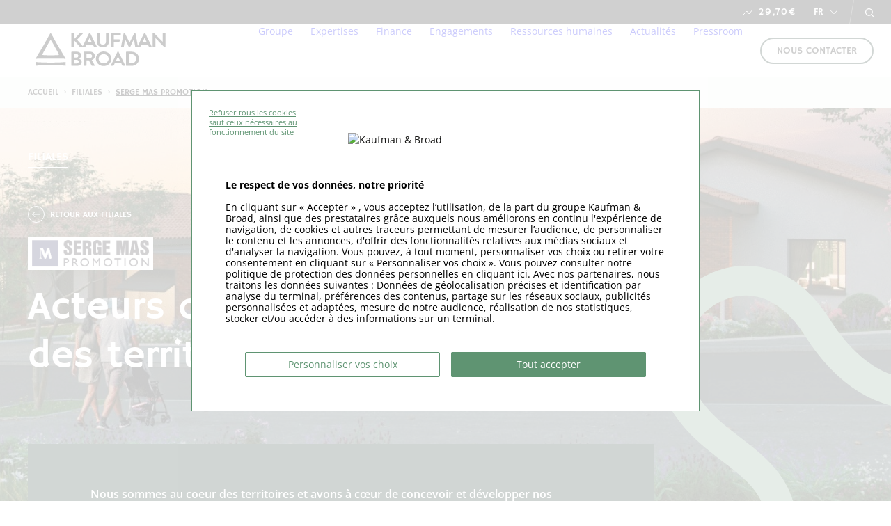

--- FILE ---
content_type: text/html; charset=UTF-8
request_url: https://corporate.kaufmanbroad.fr/filiales/serge-mas-promotion/
body_size: 12169
content:
<!DOCTYPE html>
<html lang="fr-FR">

<head>
	<!-- Google Tag Manager -->
	<script>
		(function(w, d, s, l, i) {
			w[l] = w[l] || [];
			w[l].push({
				'gtm.start': new Date().getTime(),
				event: 'gtm.js'
			});
			var f = d.getElementsByTagName(s)[0],
				j = d.createElement(s),
				dl = l != 'dataLayer' ? '&l=' + l : '';
			j.async = true;
			j.src =
				'https://www.googletagmanager.com/gtm.js?id=' + i + dl;
			f.parentNode.insertBefore(j, f);
		})(window, document, 'script', 'dataLayer', 'GTM-TS9VC37');
	</script>
	<!-- End Google Tag Manager -->

	<meta charset="UTF-8">

	<!-- Mobile Devices -->
	<meta name="viewport" content="width=device-width, initial-scale=1, user-scalable=no" />
	<meta name="format-detection" content="telephone=no" />
	<meta name="mobile-web-app-capable" content="yes" />
	<meta name="mobile-web-app-title" content="Promoteur Toulouse - Serge Mas Promotion" />
	<meta name="apple-mobile-web-app-capable" content="yes" />
	<meta name="apple-mobile-web-app-title" content="Promoteur Toulouse - Serge Mas Promotion" />

	<title>Promoteur Toulouse - Serge Mas Promotion</title>
	<link rel="canonical" href="https://corporate.kaufmanbroad.fr/filiales/serge-mas-promotion/" />

	<meta name="msapplication-TileColor" content="#161615">
	<meta name="theme-color" content="#161615">

	<!--  main css -->
	<link rel="stylesheet" href="https://corporate.kaufmanbroad.fr/wp-content/themes/kaufmanbroad/assets/css/main.css" />
	<script src="https://kit.fontawesome.com/83c020cf89.js" crossorigin="anonymous"></script>

	<script type="text/javascript" data-cookieconsent="ignore">
	window.dataLayer = window.dataLayer || [];

	function gtag() {
		dataLayer.push(arguments);
	}

	gtag("consent", "default", {
		ad_personalization: "denied",
		ad_storage: "denied",
		ad_user_data: "denied",
		analytics_storage: "denied",
		functionality_storage: "denied",
		personalization_storage: "denied",
		security_storage: "granted",
		wait_for_update: 500,
	});
	gtag("set", "ads_data_redaction", true);
	gtag("set", "url_passthrough", true);
</script>
<script type="text/javascript" data-cookieconsent="ignore">
		(function (w, d, s, l, i) {
		w[l] = w[l] || [];
		w[l].push({'gtm.start': new Date().getTime(), event: 'gtm.js'});
		var f = d.getElementsByTagName(s)[0], j = d.createElement(s), dl = l !== 'dataLayer' ? '&l=' + l : '';
		j.async = true;
		j.src = 'https://www.googletagmanager.com/gtm.js?id=' + i + dl;
		f.parentNode.insertBefore(j, f);
	})(
		window,
		document,
		'script',
		'dataLayer',
		'GTM-TS9VC37'
	);
</script>
<script type="text/javascript"
		id="Cookiebot"
		src="https://consent.cookiebot.com/uc.js"
		data-implementation="wp"
		data-cbid="5f24825a-9e8c-45ad-b0c9-4defc7d05e27"
						data-culture="FR"
				data-blockingmode="auto"
	></script>
<meta name='robots' content='index, follow, max-image-preview:large, max-snippet:-1, max-video-preview:-1' />
<link rel="alternate" href="https://corporate.kaufmanbroad.fr/en/filiales/serge-mas-promotion/" hreflang="en" />
<link rel="alternate" href="https://corporate.kaufmanbroad.fr/filiales/serge-mas-promotion/" hreflang="fr" />

	<!-- This site is optimized with the Yoast SEO plugin v26.6 - https://yoast.com/wordpress/plugins/seo/ -->
	<meta name="description" content="Serge Mas Promotion participe à la construction et à la réhabilitation de bâtiments emblématiques de Toulouse." />
	<link rel="canonical" href="https://corporate.kaufmanbroad.fr/filiales/serge-mas-promotion/" />
	<meta property="og:locale" content="fr_FR" />
	<meta property="og:locale:alternate" content="en_GB" />
	<meta property="og:type" content="article" />
	<meta property="og:title" content="Promoteur Toulouse - Serge Mas Promotion" />
	<meta property="og:description" content="Serge Mas Promotion participe à la construction et à la réhabilitation de bâtiments emblématiques de Toulouse." />
	<meta property="og:url" content="https://corporate.kaufmanbroad.fr/filiales/serge-mas-promotion/" />
	<meta property="og:site_name" content="Kaufman &amp; Broad" />
	<meta property="article:publisher" content="https://www.facebook.com/kaufmanetbroad/" />
	<meta property="article:modified_time" content="2025-06-05T15:31:06+00:00" />
	<meta name="twitter:card" content="summary_large_image" />
	<meta name="twitter:site" content="@KaufmanetBroad" />
	<script type="application/ld+json" class="yoast-schema-graph">{"@context":"https://schema.org","@graph":[{"@type":"WebPage","@id":"https://corporate.kaufmanbroad.fr/filiales/serge-mas-promotion/","url":"https://corporate.kaufmanbroad.fr/filiales/serge-mas-promotion/","name":"Promoteur Toulouse - Serge Mas Promotion","isPartOf":{"@id":"https://corporate.kaufmanbroad.fr/#website"},"datePublished":"2022-12-05T13:14:29+00:00","dateModified":"2025-06-05T15:31:06+00:00","description":"Serge Mas Promotion participe à la construction et à la réhabilitation de bâtiments emblématiques de Toulouse.","breadcrumb":{"@id":"https://corporate.kaufmanbroad.fr/filiales/serge-mas-promotion/#breadcrumb"},"inLanguage":"fr-FR","potentialAction":[{"@type":"ReadAction","target":["https://corporate.kaufmanbroad.fr/filiales/serge-mas-promotion/"]}]},{"@type":"BreadcrumbList","@id":"https://corporate.kaufmanbroad.fr/filiales/serge-mas-promotion/#breadcrumb","itemListElement":[{"@type":"ListItem","position":1,"name":"Accueil","item":"https://corporate.kaufmanbroad.fr/"},{"@type":"ListItem","position":2,"name":"Serge Mas Promotion"}]},{"@type":"WebSite","@id":"https://corporate.kaufmanbroad.fr/#website","url":"https://corporate.kaufmanbroad.fr/","name":"Kaufman & Broad","description":"Promoteur immobilier en France depuis plus de 50 ans","publisher":{"@id":"https://corporate.kaufmanbroad.fr/#organization"},"potentialAction":[{"@type":"SearchAction","target":{"@type":"EntryPoint","urlTemplate":"https://corporate.kaufmanbroad.fr/?s={search_term_string}"},"query-input":{"@type":"PropertyValueSpecification","valueRequired":true,"valueName":"search_term_string"}}],"inLanguage":"fr-FR"},{"@type":"Organization","@id":"https://corporate.kaufmanbroad.fr/#organization","name":"Kaufman & Broad","url":"https://corporate.kaufmanbroad.fr/","logo":{"@type":"ImageObject","inLanguage":"fr-FR","@id":"https://corporate.kaufmanbroad.fr/#/schema/logo/image/","url":"https://corporate.kaufmanbroad.fr/wp-content/uploads/2023/10/kaufman-and-broad.svg","contentUrl":"https://corporate.kaufmanbroad.fr/wp-content/uploads/2023/10/kaufman-and-broad.svg","width":1,"height":1,"caption":"Kaufman & Broad"},"image":{"@id":"https://corporate.kaufmanbroad.fr/#/schema/logo/image/"},"sameAs":["https://www.facebook.com/kaufmanetbroad/","https://x.com/KaufmanetBroad"]}]}</script>
	<!-- / Yoast SEO plugin. -->


<link rel="alternate" type="application/rss+xml" title="Kaufman &amp; Broad &raquo; Serge Mas Promotion Flux des commentaires" href="https://corporate.kaufmanbroad.fr/filiales/serge-mas-promotion/feed/" />
<link rel="alternate" title="oEmbed (JSON)" type="application/json+oembed" href="https://corporate.kaufmanbroad.fr/wp-json/oembed/1.0/embed?url=https%3A%2F%2Fcorporate.kaufmanbroad.fr%2Ffiliales%2Fserge-mas-promotion%2F" />
<link rel="alternate" title="oEmbed (XML)" type="text/xml+oembed" href="https://corporate.kaufmanbroad.fr/wp-json/oembed/1.0/embed?url=https%3A%2F%2Fcorporate.kaufmanbroad.fr%2Ffiliales%2Fserge-mas-promotion%2F&#038;format=xml" />
<style id='wp-img-auto-sizes-contain-inline-css' type='text/css'>
img:is([sizes=auto i],[sizes^="auto," i]){contain-intrinsic-size:3000px 1500px}
/*# sourceURL=wp-img-auto-sizes-contain-inline-css */
</style>
<link rel='stylesheet' id='contact-form-7-css' href='https://corporate.kaufmanbroad.fr/wp-content/plugins/contact-form-7/includes/css/styles.css?ver=6.1.4' type='text/css' media='all' />
<link rel="https://api.w.org/" href="https://corporate.kaufmanbroad.fr/wp-json/" /><link rel="alternate" title="JSON" type="application/json" href="https://corporate.kaufmanbroad.fr/wp-json/wp/v2/filiales/2188" /><link rel="EditURI" type="application/rsd+xml" title="RSD" href="https://corporate.kaufmanbroad.fr/xmlrpc.php?rsd" />
<meta name="generator" content="WordPress 6.9" />
<link rel='shortlink' href='https://corporate.kaufmanbroad.fr/?p=2188' />

    <style>
        .grecaptcha-badge{
            visibility: hidden;
        }
    </style>
    <link rel="icon" href="https://corporate.kaufmanbroad.fr/wp-content/uploads/2023/04/cropped-android-chrome-512x512-1-32x32.png" sizes="32x32" />
<link rel="icon" href="https://corporate.kaufmanbroad.fr/wp-content/uploads/2023/04/cropped-android-chrome-512x512-1-192x192.png" sizes="192x192" />
<link rel="apple-touch-icon" href="https://corporate.kaufmanbroad.fr/wp-content/uploads/2023/04/cropped-android-chrome-512x512-1-180x180.png" />
<meta name="msapplication-TileImage" content="https://corporate.kaufmanbroad.fr/wp-content/uploads/2023/04/cropped-android-chrome-512x512-1-270x270.png" />

	<!-- <script src="https://corporate.kaufmanbroad.fr/wp-content/themes/kaufmanbroad/assets/js/piwik-pro.js" type="application/javascript" async></script> -->

	<script src="https://cdnjs.cloudflare.com/ajax/libs/moment.js/2.29.4/moment-with-locales.min.js" integrity="sha512-42PE0rd+wZ2hNXftlM78BSehIGzezNeQuzihiBCvUEB3CVxHvsShF86wBWwQORNxNINlBPuq7rG4WWhNiTVHFg==" crossorigin="anonymous" referrerpolicy="no-referrer"></script>

	<!-- SWIPER PLUGIN -->
	<link rel="stylesheet" href="https://cdn.jsdelivr.net/npm/swiper@10/swiper-bundle.min.css" />

	<!-- CLINCH -->
	<script type="text/javascript" src="https://static.pathmotion.io/initjs/init.min.js" data-identifier="310dcbbf4cce62f762a2aaa148d556bd" async defer></script>

</head>

<body class="wp-singular filiales-template-default single single-filiales postid-2188 wp-theme-kaufmanbroad">

	<!-- Google Tag Manager (noscript) -->
	<noscript><iframe src="https://www.googletagmanager.com/ns.html?id=GTM-TS9VC37" height="0" width="0" style="display:none;visibility:hidden"></iframe></noscript>

	<!-- Widget smartrecruiters -->
	<div id="sr-plugins"
		data-configuration-id="100f2a4e-f769-4ed6-b9b1-d2c1fafecf06"
		data-bg="FFFFFF"
		data-radius="100"
		data-test-server-domain=https://subscriptions.smartrecruiters.com
		data-company-identifier="KaufmanBroad">
	</div>

	<script>
		(function(d, s, id) {
			var js, fjs = d.getElementsByTagName(s)[0];
			if (d.getElementById(id)) return;
			js = d.createElement(s);
			js.id = id;
			js.src = 'https://subscriptions.smartrecruiters.com/widget/v1/sr-job-alerts.js?dcr_ci=KaufmanBroad';
			fjs.parentNode.insertBefore(js, fjs);
		}(document, 'script', 'sr-jsplugins'));
	</script>

	<!-- End Google Tag Manager (noscript) -->
	<div class="no_overflow">
		<header>
			<div class="header_top">
				<!-- logo mobile -->
				<a class="header_top--logo" href="https://corporate.kaufmanbroad.fr">
					<img src="https://corporate.kaufmanbroad.fr/wp-content/themes/kaufmanbroad/assets/img/kaufman-and-broad.svg" alt="Kaufman & Broad" />
				</a>

				
				<!-- api bourse action desktop -->
				<p class="header_top--action"><img alt="image action" class="image action" src="https://corporate.kaufmanbroad.fr/wp-content/themes/kaufmanbroad/assets/img/icons/action.svg" /> <span id="current_action_value">29,70</span>€</p>

				<!-- selecteur langue -->
				<div class="select_lang">
					<span>fr</span>
					<ul>
							<li class="lang-item lang-item-19 lang-item-en lang-item-first"><a  lang="en-GB" hreflang="en-GB" href="https://corporate.kaufmanbroad.fr/en/filiales/serge-mas-promotion/">en</a></li>
					</ul>
				</div>

				<!-- ouvrir/fermer recherche -->
				<div class="header_top--search">
					<button class="top_search--open" type="button" aria-label="Rechercher"><svg   xmlns="http://www.w3.org/2000/svg" viewBox="0 0 19.99 20" fill="#ffffff">
  <polygon points="19 20 19 20 18.99 20 19 20" />
  <path d="M19.7,18.3l-3.68-3.68c1.24-1.54,1.98-3.49,1.98-5.62C18,4.04,13.96,0,9,0S0,4.04,0,9s4.04,9,9,9c2.12,0,4.07-.74,5.61-1.97l3.68,3.68c.2,.19,.45,.29,.71,.29,.26,0,.51-.09,.7-.29,.39-.39,.39-1.02,0-1.41ZM2,9c0-3.86,3.14-7,7-7s7,3.14,7,7c0,1.93-.78,3.67-2.05,4.94,0,0,0,0-.01,0,0,0,0,0,0,.01-1.27,1.26-3.01,2.04-4.93,2.04-3.86,0-7-3.14-7-7Z" />
</svg></button>
					<button class="top_search--close" type="button" aria-label="Fermer"><svg   data-name="Calque 1" xmlns="http://www.w3.org/2000/svg" viewBox="0 0 11.9 11.9" fill="#ffffff">
  <path d="M11.61,10.19L7.36,5.95,11.61,1.71c.39-.39,.39-1.02,0-1.41s-1.02-.39-1.41,0L5.95,4.54,1.71,.29C1.32-.1,.68-.1,.29,.29S-.1,1.32,.29,1.71L4.54,5.95,.29,10.19c-.39,.39-.39,1.02,0,1.41,.2,.2,.45,.29,.71,.29s.51-.1,.71-.29L5.95,7.36l4.24,4.24c.2,.2,.45,.29,.71,.29s.51-.1,.71-.29c.39-.39,.39-1.02,0-1.41Z" />
</svg></button>
				</div>

				<!-- burger -->
				<div class="header_top--burger">
					<div class="burger"><span></span></div>
				</div>
			</div>

			<div class="header_main">
				<!-- logo desktop -->
				<a class="header_main--logo" href="https://corporate.kaufmanbroad.fr">
					<img src="https://corporate.kaufmanbroad.fr/wp-content/themes/kaufmanbroad/assets/img/kaufman-and-broad.svg" alt="Kaufman & Broad" />
				</a>

				<!-- menu principal -->
				<nav class="header_main--nav">
					<ul class="main_menu">
						
							
															
								<li class="main_menu_parent has_sub_menu "><!-- class "active" si page ou sous page en cours -->
									<a href="https://corporate.kaufmanbroad.fr/groupe-kaufman-broad/" title="Groupe">Groupe</a><!-- desktop -->
									<button class="mob_link" type="button" title="Groupe">Groupe</button><!-- mobile -->

																			<div class="sub_menu_wrap">
											<div class="sub_menu">

												<nav class="sub_menu--col sub_menu--nav">
													<button class="mob_link_back" type="button" title="Groupe">Groupe</button><!-- mobile retour -->
													<ul>
																													<li class=""><a class="active" href="https://corporate.kaufmanbroad.fr/groupe-kaufman-broad/nos-convictions/" title="">Nos convictions</a></li>
																													<li class=""><a class="active" href="https://corporate.kaufmanbroad.fr/groupe-kaufman-broad/gouvernance/" title="">Gouvernance</a></li>
																													<li class=""><a class="active" href="https://corporate.kaufmanbroad.fr/groupe-kaufman-broad/en-chiffres/" title="">En chiffres</a></li>
																													<li class=""><a class="active" href="https://corporate.kaufmanbroad.fr/groupe-kaufman-broad/les-equipes-sur-le-terrain/" title="">Les équipes sur le terrain</a></li>
																													<li class=""><a class="active" href="https://corporate.kaufmanbroad.fr/groupe-kaufman-broad/filiales-kaufman-broad/" title="">Nos filiales</a></li>
																													<li class=""><a class="active" href="https://corporate.kaufmanbroad.fr/groupe-kaufman-broad/nos-labels-et-certifications/" title="">Nos labels et certifications</a></li>
																											</ul>

													<div class="rs_links">
														<p>Nous suivre</p>
														<div class="rs_links--btns">
																															<a href="https://www.youtube.com/channel/UCtCRfeQsHhegoAMUZ6OPFIA" title="https://www.youtube.com/channel/UCtCRfeQsHhegoAMUZ6OPFIA" target="_blank"><i class="fa-brands fa-youtube"></i></a>
																															<a href="https://twitter.com/KaufmanetBroad" title="https://twitter.com/KaufmanetBroad" target="_blank"><i class="fa-brands fa-x-twitter"></i></a>
																															<a href="https://www.linkedin.com/company/kaufman-and-broad/" title="https://www.linkedin.com/company/kaufman-and-broad/" target="_blank"><i class="fa-brands fa-linkedin"></i></a>
																															<a href="https://www.facebook.com/kaufmanetbroad/" title="https://www.facebook.com/kaufmanetbroad/" target="_blank"><i class="fa-brands fa-facebook"></i></a>
																															<a href="https://www.instagram.com/kaufman_et_broad/?hl=fr" title="https://www.instagram.com/kaufman_et_broad/?hl=fr" target="_blank"><i class="fa-brands fa-instagram"></i></a>
																													</div>
													</div>
												</nav>

											</div>
										</div>
																	</li>
													
							
															
								<li class="main_menu_parent has_sub_menu "><!-- class "active" si page ou sous page en cours -->
									<a href="https://corporate.kaufmanbroad.fr/expertises/" title="Expertises">Expertises</a><!-- desktop -->
									<button class="mob_link" type="button" title="Expertises">Expertises</button><!-- mobile -->

																			<div class="sub_menu_wrap">
											<div class="sub_menu">

												<nav class="sub_menu--col sub_menu--nav">
													<button class="mob_link_back" type="button" title="Expertises">Expertises</button><!-- mobile retour -->
													<ul>
																													<li class=""><a class="active" href="https://corporate.kaufmanbroad.fr/expertises/amenagement-et-grands-projets/" title="">Aménagement et Grands projets</a></li>
																													<li class=""><a class="active" href="https://corporate.kaufmanbroad.fr/expertises/immobilier-residentiel/" title="">Immobilier résidentiel</a></li>
																													<li class=""><a class="active" href="https://corporate.kaufmanbroad.fr/expertises/residences-gerees/" title="">Résidences gérées</a></li>
																													<li class=""><a class="active" href="https://corporate.kaufmanbroad.fr/expertises/bureaux-commerces-hotels/" title="">Bureaux, commerces, hôtels</a></li>
																													<li class=""><a class="active" href="https://corporate.kaufmanbroad.fr/expertises/logistique/" title="">Logistique</a></li>
																													<li class=""><a class="active" href="https://corporate.kaufmanbroad.fr/nos-projets/" title="">Nos projets</a></li>
																													<li class=""><a class="active" href="https://corporate.kaufmanbroad.fr/lexique-de-limmobilier/" title="">Lexique de l’immobilier</a></li>
																											</ul>

													<div class="rs_links">
														<p>Nous suivre</p>
														<div class="rs_links--btns">
																															<a href="https://www.youtube.com/channel/UCtCRfeQsHhegoAMUZ6OPFIA" title="https://www.youtube.com/channel/UCtCRfeQsHhegoAMUZ6OPFIA" target="_blank"><i class="fa-brands fa-youtube"></i></a>
																															<a href="https://twitter.com/KaufmanetBroad" title="https://twitter.com/KaufmanetBroad" target="_blank"><i class="fa-brands fa-x-twitter"></i></a>
																															<a href="https://www.linkedin.com/company/kaufman-and-broad/" title="https://www.linkedin.com/company/kaufman-and-broad/" target="_blank"><i class="fa-brands fa-linkedin"></i></a>
																															<a href="https://www.facebook.com/kaufmanetbroad/" title="https://www.facebook.com/kaufmanetbroad/" target="_blank"><i class="fa-brands fa-facebook"></i></a>
																															<a href="https://www.instagram.com/kaufman_et_broad/?hl=fr" title="https://www.instagram.com/kaufman_et_broad/?hl=fr" target="_blank"><i class="fa-brands fa-instagram"></i></a>
																													</div>
													</div>
												</nav>

											</div>
										</div>
																	</li>
													
							
															
								<li class="main_menu_parent has_sub_menu "><!-- class "active" si page ou sous page en cours -->
									<a href="https://corporate.kaufmanbroad.fr/finance/" title="Finance">Finance</a><!-- desktop -->
									<button class="mob_link" type="button" title="Finance">Finance</button><!-- mobile -->

																			<div class="sub_menu_wrap">
											<div class="sub_menu">

												<nav class="sub_menu--col sub_menu--nav">
													<button class="mob_link_back" type="button" title="Finance">Finance</button><!-- mobile retour -->
													<ul>
																													<li class=""><a class="active" href="https://corporate.kaufmanbroad.fr/finance/chiffres-et-indicateurs-cles/" title="">Chiffres & Indicateurs clés</a></li>
																													<li class=""><a class="active" href="https://corporate.kaufmanbroad.fr/finance/agenda-financier/" title="">Agenda financier</a></li>
																													<li class=""><a class="active" href="https://corporate.kaufmanbroad.fr/finance/publications-financieres/" title="">Publications financières</a></li>
																													<li class=""><a class="active" href="https://corporate.kaufmanbroad.fr/finance/informations-reglementees/" title="">Informations règlementées</a></li>
																													<li class=""><a class="active" href="https://corporate.kaufmanbroad.fr/finance/investisseurs-et-analystes/" title="">Investisseurs & analystes</a></li>
																											</ul>

													<div class="rs_links">
														<p>Nous suivre</p>
														<div class="rs_links--btns">
																															<a href="https://www.youtube.com/channel/UCtCRfeQsHhegoAMUZ6OPFIA" title="https://www.youtube.com/channel/UCtCRfeQsHhegoAMUZ6OPFIA" target="_blank"><i class="fa-brands fa-youtube"></i></a>
																															<a href="https://twitter.com/KaufmanetBroad" title="https://twitter.com/KaufmanetBroad" target="_blank"><i class="fa-brands fa-x-twitter"></i></a>
																															<a href="https://www.linkedin.com/company/kaufman-and-broad/" title="https://www.linkedin.com/company/kaufman-and-broad/" target="_blank"><i class="fa-brands fa-linkedin"></i></a>
																															<a href="https://www.facebook.com/kaufmanetbroad/" title="https://www.facebook.com/kaufmanetbroad/" target="_blank"><i class="fa-brands fa-facebook"></i></a>
																															<a href="https://www.instagram.com/kaufman_et_broad/?hl=fr" title="https://www.instagram.com/kaufman_et_broad/?hl=fr" target="_blank"><i class="fa-brands fa-instagram"></i></a>
																													</div>
													</div>
												</nav>

											</div>
										</div>
																	</li>
													
							
															
								<li class="main_menu_parent has_sub_menu "><!-- class "active" si page ou sous page en cours -->
									<a href="https://corporate.kaufmanbroad.fr/engagements/" title="Engagements">Engagements</a><!-- desktop -->
									<button class="mob_link" type="button" title="Engagements">Engagements</button><!-- mobile -->

																			<div class="sub_menu_wrap">
											<div class="sub_menu">

												<nav class="sub_menu--col sub_menu--nav">
													<button class="mob_link_back" type="button" title="Engagements">Engagements</button><!-- mobile retour -->
													<ul>
																													<li class=""><a class="active" href="https://corporate.kaufmanbroad.fr/engagements/agir-pour-lenvironnement/" title="">Agir pour l’environnement</a></li>
																													<li class=""><a class="active" href="https://corporate.kaufmanbroad.fr/engagements/agir-de-maniere-transparente-et-responsable/" title="">Agir de manière transparente & responsable</a></li>
																													<li class=""><a class="active" href="https://corporate.kaufmanbroad.fr/engagements/agir-pour-l-humain/" title="">Agir pour l’humain</a></li>
																													<li class=""><a class="active" href="https://corporate.kaufmanbroad.fr/engagements/construction-bois-bas-carbone/" title="">La construction bois bas carbone</a></li>
																													<li class=""><a class="active" href="https://corporate.kaufmanbroad.fr/engagements/fonds-de-dotation/" title="">Fonds de dotation</a></li>
																													<li class=""><a class="active" href="https://corporate.kaufmanbroad.fr/engagements/linnovation-au-service-de-la-rse/" title="">L’innovation au service de la RSE</a></li>
																													<li class=""><a class="active" href="https://corporate.kaufmanbroad.fr/empreinte-citoyenne/" title="">La démarche (H)urbaine</a></li>
																											</ul>

													<div class="rs_links">
														<p>Nous suivre</p>
														<div class="rs_links--btns">
																															<a href="https://www.youtube.com/channel/UCtCRfeQsHhegoAMUZ6OPFIA" title="https://www.youtube.com/channel/UCtCRfeQsHhegoAMUZ6OPFIA" target="_blank"><i class="fa-brands fa-youtube"></i></a>
																															<a href="https://twitter.com/KaufmanetBroad" title="https://twitter.com/KaufmanetBroad" target="_blank"><i class="fa-brands fa-x-twitter"></i></a>
																															<a href="https://www.linkedin.com/company/kaufman-and-broad/" title="https://www.linkedin.com/company/kaufman-and-broad/" target="_blank"><i class="fa-brands fa-linkedin"></i></a>
																															<a href="https://www.facebook.com/kaufmanetbroad/" title="https://www.facebook.com/kaufmanetbroad/" target="_blank"><i class="fa-brands fa-facebook"></i></a>
																															<a href="https://www.instagram.com/kaufman_et_broad/?hl=fr" title="https://www.instagram.com/kaufman_et_broad/?hl=fr" target="_blank"><i class="fa-brands fa-instagram"></i></a>
																													</div>
													</div>
												</nav>

											</div>
										</div>
																	</li>
													
							
															
								<li class="main_menu_parent has_sub_menu "><!-- class "active" si page ou sous page en cours -->
									<a href="https://corporate.kaufmanbroad.fr/ressources-humaines/" title="Ressources humaines">Ressources humaines</a><!-- desktop -->
									<button class="mob_link" type="button" title="Ressources humaines">Ressources humaines</button><!-- mobile -->

																			<div class="sub_menu_wrap">
											<div class="sub_menu">

												<nav class="sub_menu--col sub_menu--nav">
													<button class="mob_link_back" type="button" title="Ressources humaines">Ressources humaines</button><!-- mobile retour -->
													<ul>
																													<li class=""><a class="active" href="https://corporate.kaufmanbroad.fr/ressources-humaines/bienvenue-chez-nous/" title="">Bienvenue chez nous</a></li>
																													<li class=""><a class="active" href="https://corporate.kaufmanbroad.fr/ressources-humaines/nos-metiers/" title="">Nos métiers</a></li>
																													<li class=""><a class="active" href="https://corporate.kaufmanbroad.fr/ressources-humaines/jeunes-talents/" title="">Jeunes Talents</a></li>
																													<li class=""><a class="active" href="https://corporate.kaufmanbroad.fr/ressources-humaines/nos-ambassadeurs/" title="">Nos ambassadeurs</a></li>
																													<li class=""><a class="active" href="https://corporate.kaufmanbroad.fr/ressources-humaines/nous-rejoindre/" title="">Nous rejoindre</a></li>
																											</ul>

													<div class="rs_links">
														<p>Nous suivre</p>
														<div class="rs_links--btns">
																															<a href="https://www.youtube.com/channel/UCtCRfeQsHhegoAMUZ6OPFIA" title="https://www.youtube.com/channel/UCtCRfeQsHhegoAMUZ6OPFIA" target="_blank"><i class="fa-brands fa-youtube"></i></a>
																															<a href="https://twitter.com/KaufmanetBroad" title="https://twitter.com/KaufmanetBroad" target="_blank"><i class="fa-brands fa-x-twitter"></i></a>
																															<a href="https://www.linkedin.com/company/kaufman-and-broad/" title="https://www.linkedin.com/company/kaufman-and-broad/" target="_blank"><i class="fa-brands fa-linkedin"></i></a>
																															<a href="https://www.facebook.com/kaufmanetbroad/" title="https://www.facebook.com/kaufmanetbroad/" target="_blank"><i class="fa-brands fa-facebook"></i></a>
																															<a href="https://www.instagram.com/kaufman_et_broad/?hl=fr" title="https://www.instagram.com/kaufman_et_broad/?hl=fr" target="_blank"><i class="fa-brands fa-instagram"></i></a>
																													</div>
													</div>
												</nav>

											</div>
										</div>
																	</li>
													
							
															
								<li class="main_menu_parent has_sub_menu "><!-- class "active" si page ou sous page en cours -->
									<a href="https://corporate.kaufmanbroad.fr/actualites/" title="Actualités">Actualités</a><!-- desktop -->
									<button class="mob_link" type="button" title="Actualités">Actualités</button><!-- mobile -->

																			<div class="sub_menu_wrap">
											<div class="sub_menu">

												<nav class="sub_menu--col sub_menu--nav">
													<button class="mob_link_back" type="button" title="Actualités">Actualités</button><!-- mobile retour -->
													<ul>
																													<li class=""><a class="active" href="https://corporate.kaufmanbroad.fr/actualites/" title="">Nos actualités</a></li>
																													<li class=""><a class="active" href="https://corporate.kaufmanbroad.fr/finance/agenda-financier/" title="">Agenda Financier</a></li>
																													<li class=""><a class="active" href="https://corporate.kaufmanbroad.fr/actualites/agenda-salons/" title="">Calendrier des salons</a></li>
																											</ul>

													<div class="rs_links">
														<p>Nous suivre</p>
														<div class="rs_links--btns">
																															<a href="https://www.youtube.com/channel/UCtCRfeQsHhegoAMUZ6OPFIA" title="https://www.youtube.com/channel/UCtCRfeQsHhegoAMUZ6OPFIA" target="_blank"><i class="fa-brands fa-youtube"></i></a>
																															<a href="https://twitter.com/KaufmanetBroad" title="https://twitter.com/KaufmanetBroad" target="_blank"><i class="fa-brands fa-x-twitter"></i></a>
																															<a href="https://www.linkedin.com/company/kaufman-and-broad/" title="https://www.linkedin.com/company/kaufman-and-broad/" target="_blank"><i class="fa-brands fa-linkedin"></i></a>
																															<a href="https://www.facebook.com/kaufmanetbroad/" title="https://www.facebook.com/kaufmanetbroad/" target="_blank"><i class="fa-brands fa-facebook"></i></a>
																															<a href="https://www.instagram.com/kaufman_et_broad/?hl=fr" title="https://www.instagram.com/kaufman_et_broad/?hl=fr" target="_blank"><i class="fa-brands fa-instagram"></i></a>
																													</div>
													</div>
												</nav>

											</div>
										</div>
																	</li>
													
							
															<li class="main_menu_parent "><!-- class "active" si page en cours -->
																			<a href="https://newsroom.kaufmanbroad.fr/" title="Pressroom" target="blank">Pressroom</a><!-- desktop + mobile -->
																	</li>
													
							
															<li class="main_menu_parent is_btn is_btn_join">
									<a class="btn btn_green_dark btn_small_with_icon btn_icon_24" href="https://corporate.kaufmanbroad.fr/ressources-humaines/nous-rejoindre/" title="Postuler">Postuler <svg xmlns="http://www.w3.org/2000/svg" height="48px" viewBox="0 -960 960 960" width="48px" fill="#FFFFFF"><path d="M358-220ZM38-160v-94q0-35 18-63.5t50-42.5q73-32 131.5-46T358-420q42 0 80.5 6t81.5 20q-8.94 11.96-15.47 24.98Q498-356 493-342q-35-11-67-14.5t-68-3.5q-57 0-106.5 11T130-306q-14 6-23 21t-9 31v34h388q3.78 16.32 10.39 31.16Q503-174 511-160H38Zm320-321q-66 0-108-42t-42-108q0-66 42-108t108-42q66 0 108 42t42 108q0 66-42 108t-108 42Zm360-150q0 66-42 108t-108 42q-11 0-24.5-1.5T519-488q24-25 36.5-61.5T568-631q0-45-12.5-79.5T519-774q11-3 24.5-5t24.5-2q66 0 108 42t42 108Zm-360 90q39 0 64.5-25.5T448-631q0-39-25.5-64.5T358-721q-39 0-64.5 25.5T268-631q0 39 25.5 64.5T358-541Zm0-90Zm331.82 451Q728-180 754-206q26-26 26-64t-26.16-64q-26.15-26-64-26Q652-360 626-334.18q-26 25.83-26 64Q600-232 625.82-206q25.83 26 64 26Zm.18 60q-61.87 0-105.94-44.06Q540-208.13 540-270q0-63 44.06-106.5Q628.13-420 690-420q63 0 106.5 43.5T840-270q0 23.36-6.5 44.18T815-187L916-86l-38 38-101-100q-18.92 14-40.46 21T690-120Z"/></svg></a>
								</li>
													
							
															<li class="main_menu_parent is_btn is_btn_contact">
									<a class="is_btn btn btn_border btn_small btn_icon" href="https://corporate.kaufmanbroad.fr/contact/" title="Nous contacter">Nous contacter</a>
								</li>
																		</ul>


					<!-- candidater mobile -->
					
								
								
								
								
								
								
								
									<div class="header_main--mob_join">
				<a class="btn btn_green_dark btn_icon" href="https://corporate.kaufmanbroad.fr/ressources-humaines/nous-rejoindre/" title="Postuler">Postuler <svg xmlns="http://www.w3.org/2000/svg" height="48px" viewBox="0 -960 960 960" width="48px" fill="#FFFFFF"><path d="M358-220ZM38-160v-94q0-35 18-63.5t50-42.5q73-32 131.5-46T358-420q42 0 80.5 6t81.5 20q-8.94 11.96-15.47 24.98Q498-356 493-342q-35-11-67-14.5t-68-3.5q-57 0-106.5 11T130-306q-14 6-23 21t-9 31v34h388q3.78 16.32 10.39 31.16Q503-174 511-160H38Zm320-321q-66 0-108-42t-42-108q0-66 42-108t108-42q66 0 108 42t42 108q0 66-42 108t-108 42Zm360-150q0 66-42 108t-108 42q-11 0-24.5-1.5T519-488q24-25 36.5-61.5T568-631q0-45-12.5-79.5T519-774q11-3 24.5-5t24.5-2q66 0 108 42t42 108Zm-360 90q39 0 64.5-25.5T448-631q0-39-25.5-64.5T358-721q-39 0-64.5 25.5T268-631q0 39 25.5 64.5T358-541Zm0-90Zm331.82 451Q728-180 754-206q26-26 26-64t-26.16-64q-26.15-26-64-26Q652-360 626-334.18q-26 25.83-26 64Q600-232 625.82-206q25.83 26 64 26Zm.18 60q-61.87 0-105.94-44.06Q540-208.13 540-270q0-63 44.06-106.5Q628.13-420 690-420q63 0 106.5 43.5T840-270q0 23.36-6.5 44.18T815-187L916-86l-38 38-101-100q-18.92 14-40.46 21T690-120Z"/></svg></a>
					
													<a class="btn btn_border btn_icon mT_2" href="https://corporate.kaufmanbroad.fr/contact/" title="Nous contacter">Nous contacter</a>
			<!-- </div> -->
				
		<!-- api bourse action mobile -->
		<div class="rs_links header_main--mob_rs">
			<p>Nous suivre</p>
			<div class="rs_links--btns">
									<a href="https://www.youtube.com/channel/UCtCRfeQsHhegoAMUZ6OPFIA" title="youtube" target="_blank"><i class="fa-brands fa-youtube"></i></a>
									<a href="https://twitter.com/KaufmanetBroad" title="x-twitter" target="_blank"><i class="fa-brands fa-x-twitter"></i></a>
									<a href="https://www.linkedin.com/company/kaufman-and-broad/" title="linkedin" target="_blank"><i class="fa-brands fa-linkedin"></i></a>
									<a href="https://www.facebook.com/kaufmanetbroad/" title="facebook" target="_blank"><i class="fa-brands fa-facebook"></i></a>
									<a href="https://www.instagram.com/kaufman_et_broad/?hl=fr" title="instagram" target="_blank"><i class="fa-brands fa-instagram"></i></a>
							</div>
		</div>

		<div class="header_main--mob_action">
			<p><img alt="Image action" src="https://corporate.kaufmanbroad.fr/wp-content/themes/kaufmanbroad/assets/img/icons/action.svg" /> <span id="current_action_value">29,70</span>€</p>
		</div>
		</nav>
			</div>

			<!-- formulaire recherche -->
			<div class="global_search" id="search-section">
				<div class="container">
					<form method="get" action="https://corporate.kaufmanbroad.fr/">
	<input id="search-input" v-on:keyup="getResults()" type="text" name="s" placeholder="Rechercher une actualité, un projet, ..." />
	<button class="btn btn_small btn_black btn_icon" type="submit"><span>Rechercher</span> <svg   xmlns="http://www.w3.org/2000/svg" viewBox="0 0 19.99 20" fill="#ffffff">
  <polygon points="19 20 19 20 18.99 20 19 20" />
  <path d="M19.7,18.3l-3.68-3.68c1.24-1.54,1.98-3.49,1.98-5.62C18,4.04,13.96,0,9,0S0,4.04,0,9s4.04,9,9,9c2.12,0,4.07-.74,5.61-1.97l3.68,3.68c.2,.19,.45,.29,.71,.29,.26,0,.51-.09,.7-.29,.39-.39,.39-1.02,0-1.41ZM2,9c0-3.86,3.14-7,7-7s7,3.14,7,7c0,1.93-.78,3.67-2.05,4.94,0,0,0,0-.01,0,0,0,0,0,0,.01-1.27,1.26-3.01,2.04-4.93,2.04-3.86,0-7-3.14-7-7Z" />
</svg></button>
	<div class="auto-complete" v-if="showAutoComplete">
		<div v-for="result in results" v-html="result.title" @click="openResult(result.url)" class="line">

		</div>
	</div>
</form>

				</div>
			</div>
		</header>
<div class="breadcrumb">
	<div class="container">
		<ul>
			<li><a href="https://corporate.kaufmanbroad.fr">Accueil</a></li>
			
			
												<li><a href="/filiales">Filiales</a></li>
				 
			
			
			
			<li>Serge Mas Promotion</li>
		</ul>
	</div>
</div>
	
		<main role="main">
			<!-- entete -->
			<section class="top_page top_filiale">
				<div class="top_page--head">
					<div class="top_page--img">
						<img src="https://corporate.kaufmanbroad.fr/wp-content/uploads/2022/12/Kaufman-Broad-Serge-mas.jpg" alt="" />
						<img class="wave_illu wave_group_filiale_single" src="https://corporate.kaufmanbroad.fr/wp-content/themes/kaufmanbroad/assets/img/illus/wave_green.svg" />
					</div>

					<div class="container">
						<p class="title title_page white">Filiales</p>
						<br />
						<a class="btn btn_arrow btn_back white" href="https://corporate.kaufmanbroad.fr/groupe/filiales" title=""><span><svg xmlns="http://www.w3.org/2000/svg" viewBox="0 0 24 16" fill="#161615">
	<path
		d="M.08,7.62c-.1,.24-.1,.52,0,.76,.05,.12,.12,.23,.22,.33l7,7c.39,.39,1.02,.39,1.41,0s.39-1.02,0-1.41L3.41,9H23c.55,0,1-.45,1-1s-.45-1-1-1H3.41S8.71,1.71,8.71,1.71c.39-.39,.39-1.02,0-1.41C8.51,.1,8.25,0,8,0s-.51,.1-.71,.29L.29,7.29c-.09,.09-.17,.2-.22,.33Z" />
</svg></span> Retour aux filiales</a>
						<img class="top_page--logo" src="https://corporate.kaufmanbroad.fr/wp-content/uploads/2022/12/Logo-SMP.png" alt="" />
						<h1 class="title title_main_bold white">Acteurs du dynamisme <br />
des territoires</h1>
					</div>
				</div>

				<div class="container">
					<div class="top_page--desc green_dark">
						<p class="subtitle">Nous sommes au coeur des territoires et avons à cœur de concevoir et développer nos projets en nous appuyant sur les entreprises locales avec lesquelles nous créons de solides relations de confiance. Cet ancrage local nous permet de favoriser la création d’emplois et l’insertion et de créer des solutions adaptées grâce à une parfaite connaissance du terrain et des besoins.  </p>
					</div>
				</div>


			</section>

			<!-- filiale single -->

			<!-- carousel -->
			<section class="filiale_projects pB_8 m-90">
				<div class="container inside">
					<div class="global_slider">
						<div class="global_slider--head">
							<h2 class="title title_main white">Les projets emblématiques</h2>
							<div class="global_slider--nav">
								<button type="button" class="nav_left"><svg xmlns="http://www.w3.org/2000/svg" viewBox="0 0 24 16" fill="#161615">
	<path
		d="M.08,7.62c-.1,.24-.1,.52,0,.76,.05,.12,.12,.23,.22,.33l7,7c.39,.39,1.02,.39,1.41,0s.39-1.02,0-1.41L3.41,9H23c.55,0,1-.45,1-1s-.45-1-1-1H3.41S8.71,1.71,8.71,1.71c.39-.39,.39-1.02,0-1.41C8.51,.1,8.25,0,8,0s-.51,.1-.71,.29L.29,7.29c-.09,.09-.17,.2-.22,.33Z" />
</svg></button>
								<button type="button" class="nav_right"><svg   xmlns="http://www.w3.org/2000/svg" viewBox="0 0 24 16" fill="#161615">
	<path d="M23.92,8.38c.1-.24,.1-.52,0-.76-.05-.12-.12-.23-.22-.33L16.71,.29c-.39-.39-1.02-.39-1.41,0s-.39,1.02,0,1.41l5.29,5.29H1c-.55,0-1,.45-1,1s.45,1,1,1H20.59l-5.29,5.29c-.39,.39-.39,1.02,0,1.41,.2,.2,.45,.29,.71,.29s.51-.1,.71-.29l7-7c.09-.09,.17-.2,.22-.33Z" />
</svg></button>
							</div>
						</div>
						<div class="global_slider--content mT_4">
							<ul class="owl-carousel">
																	<li>
										<div class="global_slide">
											<div class="global_slide--content">
												<p class="content--where">TOULOUSE / 31</p>
												<h3 class="content--title">Un lieu de vie qui réconcilie l’eau et la ville</h3>
												<p class="content--desc">Situé à moins de 10 minutes en vélo de l’hypercentre de Toulouse, découvrez une réalisation déjà iconique signée Kaufman &amp; Broad.</p>
												<a class="btn btn_arrow" href="https://corporate.kaufmanbroad.fr/expertises/realisations/terre-garonne-toulouse/" title="">Découvrir <span><svg   xmlns="http://www.w3.org/2000/svg" viewBox="0 0 24 16" fill="#161615">
	<path d="M23.92,8.38c.1-.24,.1-.52,0-.76-.05-.12-.12-.23-.22-.33L16.71,.29c-.39-.39-1.02-.39-1.41,0s-.39,1.02,0,1.41l5.29,5.29H1c-.55,0-1,.45-1,1s.45,1,1,1H20.59l-5.29,5.29c-.39,.39-.39,1.02,0,1.41,.2,.2,.45,.29,.71,.29s.51-.1,.71-.29l7-7c.09-.09,.17-.2,.22-.33Z" />
</svg></span></a>
											</div>
											<div class="global_slide--img">
												<img src="https://corporate.kaufmanbroad.fr/wp-content/uploads/2023/03/Terre-Garonne-Toulouse-kaufman-broad-promoteur-immobilier-perpesective-exterieure.png" alt="Les magasins Généraux" />
											</div>
										</div>
									</li>
																	<li>
										<div class="global_slide">
											<div class="global_slide--content">
												<p class="content--where">TOULOUSE / 31</p>
												<h3 class="content--title">Créer le décor d’un <br />
monument emblématique</h3>
												<p class="content--desc">À 15 min à pied du Capitole, sur la rive gauche de la Garonne, Kaufman & Broad signe un projet résidentiel d’exception. Situé à quelques pas...</p>
												<a class="btn btn_arrow" href="https://corporate.kaufmanbroad.fr/?post_type=realisations&p=2224" title="">Découvrir <span><svg   xmlns="http://www.w3.org/2000/svg" viewBox="0 0 24 16" fill="#161615">
	<path d="M23.92,8.38c.1-.24,.1-.52,0-.76-.05-.12-.12-.23-.22-.33L16.71,.29c-.39-.39-1.02-.39-1.41,0s-.39,1.02,0,1.41l5.29,5.29H1c-.55,0-1,.45-1,1s.45,1,1,1H20.59l-5.29,5.29c-.39,.39-.39,1.02,0,1.41,.2,.2,.45,.29,.71,.29s.51-.1,.71-.29l7-7c.09-.09,.17-.2,.22-.33Z" />
</svg></span></a>
											</div>
											<div class="global_slide--img">
												<img src="https://corporate.kaufmanbroad.fr/wp-content/uploads/2022/12/Rectangle-79-4-1-e1674225244100.png" alt="Les magasins Généraux" />
											</div>
										</div>
									</li>
															</ul>
						</div>
					</div>
				</div>
			</section>

			<!-- IF KALILOG -->
			
			<!-- contenu -->
			<section class="container inside filiale_content mT_8">
				<div class="filiale_content--intro">
					<h2 class="title title_main">Des réalisations fonctionnelles, durables, et accessibles !</h2>
					<p>Notre organisation géographique nous permet de déployer les bonnes compétences au plus près des projets urbains grâce à notre marque. Serge Mas Promotion, acteur historique de l’immobilier toulousain, construit des maisons, logements collectifs, résidences pour seniors, immobilier tertiaire, centres commerciaux, hôtels etc. Nous offrons à nos clients particuliers et investisseurs des logements de qualité, fonctionnels, durables, à haute performance énergétique, et toujours à un prix modéré. Nous avons à coeur de maintenir la mixité sociale au sein des quartiers toulousains, pour qu’ils restent chaleureux et conviviaux. </p>
				</div>

				<div class="global_portrait portrait_1 green_dark">
					<div class="global_portrait--img">
						<img src="https://corporate.kaufmanbroad.fr/wp-content/uploads/2022/12/Kaufmanbroad-serge-mas-promotion-Ingrid-Bouisset-1.jpg" alt="Nicolas Moulin" />
					</div>
					<div class="global_portrait--word up has_corner green">
						<blockquote><p>« Nous inventons l’habitat de demain au service du développement local et durable. »</p></blockquote>
						<p>
							<cite>Ingrid Bouisset</cite>
							Directrice d'agence						</p>
					</div>
				</div>

				
							</section>

			<!-- contact -->
			<section class="container inside mT_8">
				<div class="global_infocard_wrap">
					<div class="row">
						<div class="col-lg-4">
							<h2 class="title title_main">Contact</h2>
						</div>
						<div class="col-lg-8">
							<div class="global_infocard has_corner green_dark">
								<h2 class="global_infocard--title">Serge Mas Promotion</h2>
								<address>27 bis All. Jean Jaurès,<br />
31000 Toulouse</address>

								<div class="global_infocard--btns">
									<a class="btn btn_arrow" href="mailto:accueil@sergemas.fr" title="Nous contacter">Nous contacter <span><svg   xmlns="http://www.w3.org/2000/svg" viewBox="0 0 24 16" fill="#161615">
	<path d="M23.92,8.38c.1-.24,.1-.52,0-.76-.05-.12-.12-.23-.22-.33L16.71,.29c-.39-.39-1.02-.39-1.41,0s-.39,1.02,0,1.41l5.29,5.29H1c-.55,0-1,.45-1,1s.45,1,1,1H20.59l-5.29,5.29c-.39,.39-.39,1.02,0,1.41,.2,.2,.45,.29,.71,.29s.51-.1,.71-.29l7-7c.09-.09,.17-.2,.22-.33Z" />
</svg></span></a>

																	</div>
							</div>
						</div>
					</div>
				</div>
			</section>

			<!-- navigation filiale -->
			<section class="container inside">
				<div class="filiale_nav pTB_6">
											<a class="nav_left" href="https://corporate.kaufmanbroad.fr/filiales/kalilog/" title="">
															<span><svg xmlns="http://www.w3.org/2000/svg" viewBox="0 0 24 16" fill="#161615">
	<path
		d="M.08,7.62c-.1,.24-.1,.52,0,.76,.05,.12,.12,.23,.22,.33l7,7c.39,.39,1.02,.39,1.41,0s.39-1.02,0-1.41L3.41,9H23c.55,0,1-.45,1-1s-.45-1-1-1H3.41S8.71,1.71,8.71,1.71c.39-.39,.39-1.02,0-1.41C8.51,.1,8.25,0,8,0s-.51,.1-.71,.29L.29,7.29c-.09,.09-.17,.2-.22,.33Z" />
</svg></span>
								<p><strong>Kalilog</strong> Immobilier Résidentiel</p>
													</a>

													<div class="nav_slash"></div>
																	<a class="nav_right" href="https://corporate.kaufmanbroad.fr/filiales/neoresid/" title="">
															<p><strong>Neoresid</strong> Résidences gérées</p>
								<span><svg   xmlns="http://www.w3.org/2000/svg" viewBox="0 0 24 16" fill="#161615">
	<path d="M23.92,8.38c.1-.24,.1-.52,0-.76-.05-.12-.12-.23-.22-.33L16.71,.29c-.39-.39-1.02-.39-1.41,0s-.39,1.02,0,1.41l5.29,5.29H1c-.55,0-1,.45-1,1s.45,1,1,1H20.59l-5.29,5.29c-.39,.39-.39,1.02,0,1.41,.2,.2,.45,.29,.71,.29s.51-.1,.71-.29l7-7c.09-.09,.17-.2,.22-.33Z" />
</svg></span>
													</a>

															</div>
			</section>

			<!-- navigation -->
			<section class="global_bottom_nav pTB_6">
				<!-- navigation -->
    <div class="container inside">
        <h2 class="title title_medium_bold">Voir aussi </h2>
        <ul>
                            <li><a class="btn btn_nav btn_icon" href="https://corporate.kaufmanbroad.fr/groupe-kaufman-broad/nos-convictions/" title="">Nos convictions <svg   xmlns="http://www.w3.org/2000/svg" viewBox="0 0 24 16" fill="#161615">
	<path d="M23.92,8.38c.1-.24,.1-.52,0-.76-.05-.12-.12-.23-.22-.33L16.71,.29c-.39-.39-1.02-.39-1.41,0s-.39,1.02,0,1.41l5.29,5.29H1c-.55,0-1,.45-1,1s.45,1,1,1H20.59l-5.29,5.29c-.39,.39-.39,1.02,0,1.41,.2,.2,.45,.29,.71,.29s.51-.1,.71-.29l7-7c.09-.09,.17-.2,.22-.33Z" />
</svg></a></li>
                            <li><a class="btn btn_nav btn_icon" href="https://corporate.kaufmanbroad.fr/groupe-kaufman-broad/gouvernance/" title="">Gouvernance <svg   xmlns="http://www.w3.org/2000/svg" viewBox="0 0 24 16" fill="#161615">
	<path d="M23.92,8.38c.1-.24,.1-.52,0-.76-.05-.12-.12-.23-.22-.33L16.71,.29c-.39-.39-1.02-.39-1.41,0s-.39,1.02,0,1.41l5.29,5.29H1c-.55,0-1,.45-1,1s.45,1,1,1H20.59l-5.29,5.29c-.39,.39-.39,1.02,0,1.41,.2,.2,.45,.29,.71,.29s.51-.1,.71-.29l7-7c.09-.09,.17-.2,.22-.33Z" />
</svg></a></li>
                            <li><a class="btn btn_nav btn_icon" href="https://corporate.kaufmanbroad.fr/groupe-kaufman-broad/en-chiffres/" title="">En chiffres <svg   xmlns="http://www.w3.org/2000/svg" viewBox="0 0 24 16" fill="#161615">
	<path d="M23.92,8.38c.1-.24,.1-.52,0-.76-.05-.12-.12-.23-.22-.33L16.71,.29c-.39-.39-1.02-.39-1.41,0s-.39,1.02,0,1.41l5.29,5.29H1c-.55,0-1,.45-1,1s.45,1,1,1H20.59l-5.29,5.29c-.39,.39-.39,1.02,0,1.41,.2,.2,.45,.29,.71,.29s.51-.1,.71-.29l7-7c.09-.09,.17-.2,.22-.33Z" />
</svg></a></li>
                            <li><a class="btn btn_nav btn_icon" href="https://corporate.kaufmanbroad.fr/groupe-kaufman-broad/les-equipes-sur-le-terrain/" title="">Les équipes sur le terrain <svg   xmlns="http://www.w3.org/2000/svg" viewBox="0 0 24 16" fill="#161615">
	<path d="M23.92,8.38c.1-.24,.1-.52,0-.76-.05-.12-.12-.23-.22-.33L16.71,.29c-.39-.39-1.02-.39-1.41,0s-.39,1.02,0,1.41l5.29,5.29H1c-.55,0-1,.45-1,1s.45,1,1,1H20.59l-5.29,5.29c-.39,.39-.39,1.02,0,1.41,.2,.2,.45,.29,.71,.29s.51-.1,.71-.29l7-7c.09-.09,.17-.2,.22-.33Z" />
</svg></a></li>
                            <li><a class="btn btn_nav btn_icon" href="https://corporate.kaufmanbroad.fr/groupe-kaufman-broad/filiales-kaufman-broad/" title="">Nos filiales <svg   xmlns="http://www.w3.org/2000/svg" viewBox="0 0 24 16" fill="#161615">
	<path d="M23.92,8.38c.1-.24,.1-.52,0-.76-.05-.12-.12-.23-.22-.33L16.71,.29c-.39-.39-1.02-.39-1.41,0s-.39,1.02,0,1.41l5.29,5.29H1c-.55,0-1,.45-1,1s.45,1,1,1H20.59l-5.29,5.29c-.39,.39-.39,1.02,0,1.41,.2,.2,.45,.29,.71,.29s.51-.1,.71-.29l7-7c.09-.09,.17-.2,.22-.33Z" />
</svg></a></li>
                    </ul>
    </div>			</section>

		</main>

	
	<footer>
		<div class="container inside">
			<div class="row">
				<div class="col-lg-7 footer_top--left pTB_8">
					<div class="row">
													<div class="col-6">
								<div class="footer--nav">
									<p>Sections</p>
									<ul>
																																	<li><a href="https://corporate.kaufmanbroad.fr/groupe-kaufman-broad/" title="">Groupe</a></li>
																																												<li><a href="https://corporate.kaufmanbroad.fr/expertises/" title="">Expertises</a></li>
																																												<li><a href="https://corporate.kaufmanbroad.fr/finance/" title="">Finance</a></li>
																																												<li><a href="https://corporate.kaufmanbroad.fr/engagements/" title="">Engagements</a></li>
																																												<li><a href="https://corporate.kaufmanbroad.fr/ressources-humaines/" title="">Ressources humaines</a></li>
																																												<li><a href="https://corporate.kaufmanbroad.fr/actualites/" title="">Actualités</a></li>
																																												<li><a href="https://newsroom.kaufmanbroad.fr/" target="_blank" title="">Pressroom</a></li>
																														</ul>
								</div>
							</div>
													<div class="col-6">
								<div class="footer--nav">
									<p>Filiales</p>
									<ul>
																																	<li><a href="https://corporate.kaufmanbroad.fr/filiales/amenagement-territoires/" title="">Aménagement et Territoires</a></li>
																																												<li><a href="https://corporate.kaufmanbroad.fr/filiales/kalilog/" title="">Kalilog</a></li>
																																												<li><a href="https://corporate.kaufmanbroad.fr/filiales/serge-mas-promotion/" title="">Serge Mas Promotion</a></li>
																																												<li><a href="https://corporate.kaufmanbroad.fr/filiales/neoresid/" title="">Neorésid</a></li>
																																												<li><a href="https://corporate.kaufmanbroad.fr/filiales/cosy-diem/" title="">Cosy Diem</a></li>
																																												<li><a href="https://corporate.kaufmanbroad.fr/filiales/concerto/" title="">Concerto</a></li>
																														</ul>
								</div>
							</div>
											</div>

					<a class="btn btn_green_dark btn_icon" href="https://www.kaufmanbroad.fr/" title="" target="_blank">Découvrir tous nos programmes immobiliers neufs <svg   xmlns="http://www.w3.org/2000/svg" viewBox="0 0 24 16" fill="#161615">
	<path d="M23.92,8.38c.1-.24,.1-.52,0-.76-.05-.12-.12-.23-.22-.33L16.71,.29c-.39-.39-1.02-.39-1.41,0s-.39,1.02,0,1.41l5.29,5.29H1c-.55,0-1,.45-1,1s.45,1,1,1H20.59l-5.29,5.29c-.39,.39-.39,1.02,0,1.41,.2,.2,.45,.29,.71,.29s.51-.1,.71-.29l7-7c.09-.09,.17-.2,.22-.33Z" />
</svg></a>

					<img alt="Image ligne footer" class="wave_illu wave_footer" src="https://corporate.kaufmanbroad.fr/wp-content/themes/kaufmanbroad/assets/img/illus/wave_footer.svg" />
				</div>

				<div class="col-lg-5 footer_top--right pTB_8 text-lg-center text-left">
					<div class="footer_top--right-wrap">

													<div class="footer--nav">
								<p>Accès rapide</p>
								<ul>
																														<li><a href="https://corporate.kaufmanbroad.fr/contact/" title="">Contact</a></li>
																																								<li><a href="https://corporate.kaufmanbroad.fr/finance/publications-financieres/" title="">Nos publications</a></li>
																											</ul>
							</div>
						

						<div class="rs_links white">
							<p>Nous suivre</p>
							<div class="rs_links--btns">
																	<a href="https://www.youtube.com/channel/UCtCRfeQsHhegoAMUZ6OPFIA" title="youtube" target="_blank"><i class="fa-brands fa-youtube"></i></a>
																	<a href="https://twitter.com/KaufmanetBroad" title="x-twitter" target="_blank"><i class="fa-brands fa-x-twitter"></i></a>
																	<a href="https://www.linkedin.com/company/kaufman-and-broad/" title="linkedin" target="_blank"><i class="fa-brands fa-linkedin"></i></a>
																	<a href="https://www.facebook.com/kaufmanetbroad/" title="facebook" target="_blank"><i class="fa-brands fa-facebook"></i></a>
																	<a href="https://www.instagram.com/kaufman_et_broad/?hl=fr" title="instagram" target="_blank"><i class="fa-brands fa-instagram"></i></a>
															</div>
						</div>
					</div>
				</div>
			</div>
		</div>

		<div class="footer_bottom">
			<div class="container inside">
				<div class="row">
					<div class="col-md-8 text-md-left text-center">
						<p>
							©Kaufman & Broad 2022							&bull;
							<a href="https://corporate.kaufmanbroad.fr/mentions-legales/" title="Mentions légales">Mentions légales</a>
							&bull;
							<a href="https://www.kaufmanbroad.fr/achat-immobilier-neuf/protection-des-donnees-personnelles.html" target="blank" title="Protection des données personnelles">Protection des données personnelles</a>
						</p>
					</div>
					<div class="col-md-4 text-md-right text-center">
						<p>Webdesign <a href="https://www.agence-s.fr/" title="" target="_blank">Agence-S</a> / <a href="https://saguez-and-partners.com/" title="" target="_blank">Saguez & partners</a></p>
					</div>
				</div>
				<div class="row">
					<div class="col-md-8 text-md-left text-center">
						<p>
							&bull;
							<a href="https://corporate.kaufmanbroad.fr/gestion-des-cookies/" target="blank" title="Politique des cookies">Politique des cookies</a>
							&bull;
							<span id="manageCookiesElement" style="cursor: pointer">Paramétrer mes cookies							</span>
						</p>
					</div>
				</div>
			</div>
		</div>
	</footer>

	<script src="https://corporate.kaufmanbroad.fr/wp-content/themes/kaufmanbroad/assets/js/jquery.min.js"></script>
	<script src="https://corporate.kaufmanbroad.fr/wp-content/themes/kaufmanbroad/assets/js/main.js"></script>
	<script src="https://corporate.kaufmanbroad.fr/wp-content/themes/kaufmanbroad/assets/js/forms.js"></script>


	<script type="speculationrules">
{"prefetch":[{"source":"document","where":{"and":[{"href_matches":"/*"},{"not":{"href_matches":["/wp-*.php","/wp-admin/*","/wp-content/uploads/*","/wp-content/*","/wp-content/plugins/*","/wp-content/themes/kaufmanbroad/*","/*\\?(.+)"]}},{"not":{"selector_matches":"a[rel~=\"nofollow\"]"}},{"not":{"selector_matches":".no-prefetch, .no-prefetch a"}}]},"eagerness":"conservative"}]}
</script>
<script type="text/javascript">
(function() {
				var expirationDate = new Date();
				expirationDate.setTime( expirationDate.getTime() + 31536000 * 1000 );
				document.cookie = "pll_language=fr; expires=" + expirationDate.toUTCString() + "; path=/; secure; SameSite=Lax";
			}());

</script>
        <script type="text/javascript">
            /* <![CDATA[ */
           document.querySelectorAll("ul.nav-menu").forEach(
               ulist => { 
                    if (ulist.querySelectorAll("li").length == 0) {
                        ulist.style.display = "none";

                                            } 
                }
           );
            /* ]]> */
        </script>
        <script type="text/javascript" src="https://corporate.kaufmanbroad.fr/wp-includes/js/dist/hooks.min.js?ver=dd5603f07f9220ed27f1" id="wp-hooks-js"></script>
<script type="text/javascript" src="https://corporate.kaufmanbroad.fr/wp-includes/js/dist/i18n.min.js?ver=c26c3dc7bed366793375" id="wp-i18n-js"></script>
<script type="text/javascript" id="wp-i18n-js-after">
/* <![CDATA[ */
wp.i18n.setLocaleData( { 'text direction\u0004ltr': [ 'ltr' ] } );
//# sourceURL=wp-i18n-js-after
/* ]]> */
</script>
<script type="text/javascript" src="https://corporate.kaufmanbroad.fr/wp-content/plugins/contact-form-7/includes/swv/js/index.js?ver=6.1.4" id="swv-js"></script>
<script type="text/javascript" id="contact-form-7-js-translations">
/* <![CDATA[ */
( function( domain, translations ) {
	var localeData = translations.locale_data[ domain ] || translations.locale_data.messages;
	localeData[""].domain = domain;
	wp.i18n.setLocaleData( localeData, domain );
} )( "contact-form-7", {"translation-revision-date":"2025-02-06 12:02:14+0000","generator":"GlotPress\/4.0.1","domain":"messages","locale_data":{"messages":{"":{"domain":"messages","plural-forms":"nplurals=2; plural=n > 1;","lang":"fr"},"This contact form is placed in the wrong place.":["Ce formulaire de contact est plac\u00e9 dans un mauvais endroit."],"Error:":["Erreur\u00a0:"]}},"comment":{"reference":"includes\/js\/index.js"}} );
//# sourceURL=contact-form-7-js-translations
/* ]]> */
</script>
<script type="text/javascript" id="contact-form-7-js-before">
/* <![CDATA[ */
var wpcf7 = {
    "api": {
        "root": "https:\/\/corporate.kaufmanbroad.fr\/wp-json\/",
        "namespace": "contact-form-7\/v1"
    },
    "cached": 1
};
//# sourceURL=contact-form-7-js-before
/* ]]> */
</script>
<script type="text/javascript" src="https://corporate.kaufmanbroad.fr/wp-content/plugins/contact-form-7/includes/js/index.js?ver=6.1.4" id="contact-form-7-js"></script>


	<script src="https://cdn.jsdelivr.net/npm/vue@2/dist/vue.js"></script>
	<script src="https://cdn.jsdelivr.net/npm/axios/dist/axios.min.js"></script>

	<script>
		var app = new Vue({
			el: '#search-section',
			data: {
				loading: false,
				colTemplate: '',
				articles: [],
				perPage: 6,
				page: 0,
				results: [],
				category: "any",
				order: 'asc',
				totalPages: 0,
				total: 0,
				search: "",
				showAutoComplete: false,
				baseUrl: "https://corporate.kaufmanbroad.fr/filiales/serge-mas-promotion/",
				lang: "fr",
			},
			created: function() {

				//First search
				this.getResults();
			},
			mounted() {},
			computed: {
				myFunction: function() {},
			},
			methods: {
				getResults: function() {
					let $this = this;
					$this.loading = true;
					$this.showLoadMore = false;

					if ($("#search-input").val().length < 3) {
						$this.showAutoComplete = false;
						return false;
					} else {
						$this.showAutoComplete = true;
					}

					$this.search = $("#search-input").val();

					let params = {};
					params.order = 'desc';
					params.keyword = $this.search;
					params.lang = $this.lang;

					$this.results = [];

					axios.get('https://corporate.kaufmanbroad.fr/wp-json/wp/v2/searchcomplete/', {
							params: params
						})
						.then(function(response) {

							$this.totalPages = response.data.numberTotal;

							if (response.data) {
								$this.loading = false;

								if (response.data.results.length == 0) {
									$this.showAutoComplete = false;
								}

								for (const pub of response.data.results) {
									let tab = {
										title: pub.title,
										url: "/?s=" + pub.url,
									}

									$this.results.push(tab);

								}
							}
						})
						.catch(function(error) {
							console.log(error);
						})
						.then(function() {
							$this.loading = false;
						});
				},
				openResult: function(url) {
					// console.log("feefefef");
					window.location.href = url;
				},
				html2text: function(html) {
					var tag = document.createElement('div');
					tag.innerHTML = html;

					return tag.innerText;
				},

			}
		})
	</script>

	<script>
		document
			.getElementById("manageCookiesElement")
			.addEventListener('click', () => {
				window.Cookiebot.renew()
			})
	</script>
<script src="https://corporate.kaufmanbroad.fr/wp-content/themes/kaufmanbroad/assets/js/owl/owl.carousel.min.js"></script>
<script src="https://corporate.kaufmanbroad.fr/wp-content/themes/kaufmanbroad/assets/js/global_slider.js"></script>

</div>
</body>

</html>

--- FILE ---
content_type: text/css
request_url: https://corporate.kaufmanbroad.fr/wp-content/themes/kaufmanbroad/assets/css/main.css
body_size: 41898
content:
@charset "UTF-8";
/* libs */
@import '../js/owl/owl.carousel.min.css';
/* normalize */
/*! normalize.css v8.0.1 | MIT License | github.com/necolas/normalize.css */
/* Document
   ========================================================================== */
/**
 * 1. Correct the line height in all browsers.
 * 2. Prevent adjustments of font size after orientation changes in iOS.
 */
@import '../fonts/fontawesome/css/all.min.css';
@import url("https://fonts.cdnfonts.com/css/pistilli");
html {
  line-height: 1.15; /* 1 */
  -webkit-text-size-adjust: 100%; /* 2 */
}

/* Sections
   ========================================================================== */
/**
 * Remove the margin in all browsers.
 */
body {
  margin: 0;
}

/**
 * Render the `main` element consistently in IE.
 */
main {
  display: block;
}

/* Grouping content
   ========================================================================== */
/**
 * 1. Add the correct box sizing in Firefox.
 * 2. Show the overflow in Edge and IE.
 */
hr {
  box-sizing: content-box; /* 1 */
  height: 0; /* 1 */
  overflow: visible; /* 2 */
}

/**
 * 1. Correct the inheritance and scaling of font size in all browsers.
 * 2. Correct the odd `em` font sizing in all browsers.
 */
pre {
  font-family: monospace, monospace; /* 1 */
  font-size: 1em; /* 2 */
}

/* Text-level semantics
   ========================================================================== */
/**
 * Remove the gray background on active links in IE 10.
 */
a {
  background-color: transparent;
}

/**
 * 1. Remove the bottom border in Chrome 57-
 * 2. Add the correct text decoration in Chrome, Edge, IE, Opera, and Safari.
 */
abbr[title] {
  border-bottom: none; /* 1 */
  text-decoration: underline; /* 2 */
  text-decoration: underline dotted; /* 2 */
}

/**
 * Add the correct font weight in Chrome, Edge, and Safari.
 */
b,
strong {
  font-weight: bolder;
}

/**
 * 1. Correct the inheritance and scaling of font size in all browsers.
 * 2. Correct the odd `em` font sizing in all browsers.
 */
code,
kbd,
samp {
  font-family: monospace, monospace; /* 1 */
  font-size: 1em; /* 2 */
}

/**
 * Add the correct font size in all browsers.
 */
small {
  font-size: 80%;
}

/**
 * Prevent `sub` and `sup` elements from affecting the line height in
 * all browsers.
 */
sub,
sup {
  font-size: 75%;
  line-height: 0;
  position: relative;
  vertical-align: baseline;
}

sub {
  bottom: -0.25em;
}

sup {
  top: -0.5em;
}

/* Embedded content
   ========================================================================== */
/**
 * Remove the border on images inside links in IE 10.
 */
img {
  border-style: none;
}

/* Forms
   ========================================================================== */
/**
 * 1. Change the font styles in all browsers.
 * 2. Remove the margin in Firefox and Safari.
 */
button,
input,
optgroup,
select,
textarea {
  font-family: inherit; /* 1 */
  font-size: 100%; /* 1 */
  line-height: 1.15; /* 1 */
  margin: 0; /* 2 */
}

/**
 * Show the overflow in IE.
 * 1. Show the overflow in Edge.
 */
button,
input { /* 1 */
  overflow: visible;
}

/**
 * Remove the inheritance of text transform in Edge, Firefox, and IE.
 * 1. Remove the inheritance of text transform in Firefox.
 */
button,
select { /* 1 */
  text-transform: none;
}

/**
 * Correct the inability to style clickable types in iOS and Safari.
 */
button,
[type=button],
[type=reset],
[type=submit] {
  -webkit-appearance: button;
}

/**
 * Remove the inner border and padding in Firefox.
 */
button::-moz-focus-inner,
[type=button]::-moz-focus-inner,
[type=reset]::-moz-focus-inner,
[type=submit]::-moz-focus-inner {
  border-style: none;
  padding: 0;
}

/**
 * Restore the focus styles unset by the previous rule.
 */
button:-moz-focusring,
[type=button]:-moz-focusring,
[type=reset]:-moz-focusring,
[type=submit]:-moz-focusring {
  outline: 1px dotted ButtonText;
}

/**
 * Correct the padding in Firefox.
 */
fieldset {
  padding: 0.35em 0.75em 0.625em;
}

/**
 * 1. Correct the text wrapping in Edge and IE.
 * 2. Correct the color inheritance from `fieldset` elements in IE.
 * 3. Remove the padding so developers are not caught out when they zero out
 *    `fieldset` elements in all browsers.
 */
legend {
  box-sizing: border-box; /* 1 */
  color: inherit; /* 2 */
  display: table; /* 1 */
  max-width: 100%; /* 1 */
  padding: 0; /* 3 */
  white-space: normal; /* 1 */
}

/**
 * Add the correct vertical alignment in Chrome, Firefox, and Opera.
 */
progress {
  vertical-align: baseline;
}

/**
 * Remove the default vertical scrollbar in IE 10+.
 */
textarea {
  overflow: auto;
}

/**
 * 1. Add the correct box sizing in IE 10.
 * 2. Remove the padding in IE 10.
 */
[type=checkbox],
[type=radio] {
  box-sizing: border-box; /* 1 */
  padding: 0; /* 2 */
}

/**
 * Correct the cursor style of increment and decrement buttons in Chrome.
 */
[type=number]::-webkit-inner-spin-button,
[type=number]::-webkit-outer-spin-button {
  height: auto;
}

/**
 * 1. Correct the odd appearance in Chrome and Safari.
 * 2. Correct the outline style in Safari.
 */
[type=search] {
  -webkit-appearance: textfield; /* 1 */
  outline-offset: -2px; /* 2 */
}

/**
 * Remove the inner padding in Chrome and Safari on macOS.
 */
[type=search]::-webkit-search-decoration {
  -webkit-appearance: none;
}

/**
 * 1. Correct the inability to style clickable types in iOS and Safari.
 * 2. Change font properties to `inherit` in Safari.
 */
::-webkit-file-upload-button {
  -webkit-appearance: button; /* 1 */
  font: inherit; /* 2 */
}

/* Interactive
   ========================================================================== */
/*
 * Add the correct display in Edge, IE 10+, and Firefox.
 */
details {
  display: block;
}

/*
 * Add the correct display in all browsers.
 */
summary {
  display: list-item;
}

/* Misc
   ========================================================================== */
/**
 * Add the correct display in IE 10+.
 */
template {
  display: none;
}

/**
 * Add the correct display in IE 10.
 */
[hidden] {
  display: none;
}

/* grid bootstrap */
/* bootstrap grid & utilities */
.container,
.container-fluid,
.container-xl,
.container-lg,
.container-md,
.container-sm {
  width: 100%;
  padding-right: 15px;
  padding-left: 15px;
  margin-right: auto;
  margin-left: auto;
}

@media (min-width: 576px) {
  .container-sm, .container {
    max-width: 540px;
  }
}
@media (min-width: 768px) {
  .container-md, .container-sm, .container {
    max-width: 720px;
  }
}
@media (min-width: 992px) {
  .container-lg, .container-md, .container-sm, .container {
    max-width: 960px;
  }
}
@media (min-width: 1200px) {
  .container-xl, .container-lg, .container-md, .container-sm, .container {
    max-width: 1140px;
  }
}
.row {
  display: flex;
  flex-wrap: wrap;
  margin-right: -15px;
  margin-left: -15px;
}

.no-gutters {
  margin-right: 0;
  margin-left: 0;
}
.no-gutters > .col,
.no-gutters > [class*=col-] {
  padding-right: 0;
  padding-left: 0;
}

.col-xl,
.col-xl-auto, .col-xl-12, .col-xl-11, .col-xl-10, .col-xl-9, .col-xl-8, .col-xl-7, .col-xl-6, .col-xl-5, .col-xl-4, .col-xl-3, .col-xl-2, .col-xl-1, .col-lg,
.col-lg-auto, .col-lg-12, .col-lg-11, .col-lg-10, .col-lg-9, .col-lg-8, .col-lg-7, .col-lg-6, .col-lg-5, .col-lg-4, .col-lg-3, .col-lg-2, .col-lg-1, .col-md,
.col-md-auto, .col-md-12, .col-md-11, .col-md-10, .col-md-9, .col-md-8, .col-md-7, .col-md-6, .col-md-5, .col-md-4, .col-md-3, .col-md-2, .col-md-1, .col-sm,
.col-sm-auto, .col-sm-12, .col-sm-11, .col-sm-10, .col-sm-9, .col-sm-8, .col-sm-7, .col-sm-6, .col-sm-5, .col-sm-4, .col-sm-3, .col-sm-2, .col-sm-1, .col,
.col-auto, .col-12, .col-11, .col-10, .col-9, .col-8, .col-7, .col-6, .col-5, .col-4, .col-3, .col-2, .col-1 {
  position: relative;
  width: 100%;
  padding-right: 15px;
  padding-left: 15px;
}

.col {
  flex-basis: 0;
  flex-grow: 1;
  max-width: 100%;
}

.row-cols-1 > * {
  flex: 0 0 100%;
  max-width: 100%;
}

.row-cols-2 > * {
  flex: 0 0 50%;
  max-width: 50%;
}

.row-cols-3 > * {
  flex: 0 0 33.3333333333%;
  max-width: 33.3333333333%;
}

.row-cols-4 > * {
  flex: 0 0 25%;
  max-width: 25%;
}

.row-cols-5 > * {
  flex: 0 0 20%;
  max-width: 20%;
}

.row-cols-6 > * {
  flex: 0 0 16.6666666667%;
  max-width: 16.6666666667%;
}

.col-auto {
  flex: 0 0 auto;
  width: auto;
  max-width: 100%;
}

.col-1 {
  flex: 0 0 8.3333333333%;
  max-width: 8.3333333333%;
}

.col-2 {
  flex: 0 0 16.6666666667%;
  max-width: 16.6666666667%;
}

.col-3 {
  flex: 0 0 25%;
  max-width: 25%;
}

.col-4 {
  flex: 0 0 33.3333333333%;
  max-width: 33.3333333333%;
}

.col-5 {
  flex: 0 0 41.6666666667%;
  max-width: 41.6666666667%;
}

.col-6 {
  flex: 0 0 50%;
  max-width: 50%;
}

.col-7 {
  flex: 0 0 58.3333333333%;
  max-width: 58.3333333333%;
}

.col-8 {
  flex: 0 0 66.6666666667%;
  max-width: 66.6666666667%;
}

.col-9 {
  flex: 0 0 75%;
  max-width: 75%;
}

.col-10 {
  flex: 0 0 83.3333333333%;
  max-width: 83.3333333333%;
}

.col-11 {
  flex: 0 0 91.6666666667%;
  max-width: 91.6666666667%;
}

.col-12 {
  flex: 0 0 100%;
  max-width: 100%;
}

.order-first {
  order: -1;
}

.order-last {
  order: 13;
}

.order-0 {
  order: 0;
}

.order-1 {
  order: 1;
}

.order-2 {
  order: 2;
}

.order-3 {
  order: 3;
}

.order-4 {
  order: 4;
}

.order-5 {
  order: 5;
}

.order-6 {
  order: 6;
}

.order-7 {
  order: 7;
}

.order-8 {
  order: 8;
}

.order-9 {
  order: 9;
}

.order-10 {
  order: 10;
}

.order-11 {
  order: 11;
}

.order-12 {
  order: 12;
}

.offset-1 {
  margin-left: 8.3333333333%;
}

.offset-2 {
  margin-left: 16.6666666667%;
}

.offset-3 {
  margin-left: 25%;
}

.offset-4 {
  margin-left: 33.3333333333%;
}

.offset-5 {
  margin-left: 41.6666666667%;
}

.offset-6 {
  margin-left: 50%;
}

.offset-7 {
  margin-left: 58.3333333333%;
}

.offset-8 {
  margin-left: 66.6666666667%;
}

.offset-9 {
  margin-left: 75%;
}

.offset-10 {
  margin-left: 83.3333333333%;
}

.offset-11 {
  margin-left: 91.6666666667%;
}

@media (min-width: 576px) {
  .col-sm {
    flex-basis: 0;
    flex-grow: 1;
    max-width: 100%;
  }
  .row-cols-sm-1 > * {
    flex: 0 0 100%;
    max-width: 100%;
  }
  .row-cols-sm-2 > * {
    flex: 0 0 50%;
    max-width: 50%;
  }
  .row-cols-sm-3 > * {
    flex: 0 0 33.3333333333%;
    max-width: 33.3333333333%;
  }
  .row-cols-sm-4 > * {
    flex: 0 0 25%;
    max-width: 25%;
  }
  .row-cols-sm-5 > * {
    flex: 0 0 20%;
    max-width: 20%;
  }
  .row-cols-sm-6 > * {
    flex: 0 0 16.6666666667%;
    max-width: 16.6666666667%;
  }
  .col-sm-auto {
    flex: 0 0 auto;
    width: auto;
    max-width: 100%;
  }
  .col-sm-1 {
    flex: 0 0 8.3333333333%;
    max-width: 8.3333333333%;
  }
  .col-sm-2 {
    flex: 0 0 16.6666666667%;
    max-width: 16.6666666667%;
  }
  .col-sm-3 {
    flex: 0 0 25%;
    max-width: 25%;
  }
  .col-sm-4 {
    flex: 0 0 33.3333333333%;
    max-width: 33.3333333333%;
  }
  .col-sm-5 {
    flex: 0 0 41.6666666667%;
    max-width: 41.6666666667%;
  }
  .col-sm-6 {
    flex: 0 0 50%;
    max-width: 50%;
  }
  .col-sm-7 {
    flex: 0 0 58.3333333333%;
    max-width: 58.3333333333%;
  }
  .col-sm-8 {
    flex: 0 0 66.6666666667%;
    max-width: 66.6666666667%;
  }
  .col-sm-9 {
    flex: 0 0 75%;
    max-width: 75%;
  }
  .col-sm-10 {
    flex: 0 0 83.3333333333%;
    max-width: 83.3333333333%;
  }
  .col-sm-11 {
    flex: 0 0 91.6666666667%;
    max-width: 91.6666666667%;
  }
  .col-sm-12 {
    flex: 0 0 100%;
    max-width: 100%;
  }
  .order-sm-first {
    order: -1;
  }
  .order-sm-last {
    order: 13;
  }
  .order-sm-0 {
    order: 0;
  }
  .order-sm-1 {
    order: 1;
  }
  .order-sm-2 {
    order: 2;
  }
  .order-sm-3 {
    order: 3;
  }
  .order-sm-4 {
    order: 4;
  }
  .order-sm-5 {
    order: 5;
  }
  .order-sm-6 {
    order: 6;
  }
  .order-sm-7 {
    order: 7;
  }
  .order-sm-8 {
    order: 8;
  }
  .order-sm-9 {
    order: 9;
  }
  .order-sm-10 {
    order: 10;
  }
  .order-sm-11 {
    order: 11;
  }
  .order-sm-12 {
    order: 12;
  }
  .offset-sm-0 {
    margin-left: 0;
  }
  .offset-sm-1 {
    margin-left: 8.3333333333%;
  }
  .offset-sm-2 {
    margin-left: 16.6666666667%;
  }
  .offset-sm-3 {
    margin-left: 25%;
  }
  .offset-sm-4 {
    margin-left: 33.3333333333%;
  }
  .offset-sm-5 {
    margin-left: 41.6666666667%;
  }
  .offset-sm-6 {
    margin-left: 50%;
  }
  .offset-sm-7 {
    margin-left: 58.3333333333%;
  }
  .offset-sm-8 {
    margin-left: 66.6666666667%;
  }
  .offset-sm-9 {
    margin-left: 75%;
  }
  .offset-sm-10 {
    margin-left: 83.3333333333%;
  }
  .offset-sm-11 {
    margin-left: 91.6666666667%;
  }
}
@media (min-width: 768px) {
  .col-md {
    flex-basis: 0;
    flex-grow: 1;
    max-width: 100%;
  }
  .row-cols-md-1 > * {
    flex: 0 0 100%;
    max-width: 100%;
  }
  .row-cols-md-2 > * {
    flex: 0 0 50%;
    max-width: 50%;
  }
  .row-cols-md-3 > * {
    flex: 0 0 33.3333333333%;
    max-width: 33.3333333333%;
  }
  .row-cols-md-4 > * {
    flex: 0 0 25%;
    max-width: 25%;
  }
  .row-cols-md-5 > * {
    flex: 0 0 20%;
    max-width: 20%;
  }
  .row-cols-md-6 > * {
    flex: 0 0 16.6666666667%;
    max-width: 16.6666666667%;
  }
  .col-md-auto {
    flex: 0 0 auto;
    width: auto;
    max-width: 100%;
  }
  .col-md-1 {
    flex: 0 0 8.3333333333%;
    max-width: 8.3333333333%;
  }
  .col-md-2 {
    flex: 0 0 16.6666666667%;
    max-width: 16.6666666667%;
  }
  .col-md-3 {
    flex: 0 0 25%;
    max-width: 25%;
  }
  .col-md-4 {
    flex: 0 0 33.3333333333%;
    max-width: 33.3333333333%;
  }
  .col-md-5 {
    flex: 0 0 41.6666666667%;
    max-width: 41.6666666667%;
  }
  .col-md-6 {
    flex: 0 0 50%;
    max-width: 50%;
  }
  .col-md-7 {
    flex: 0 0 58.3333333333%;
    max-width: 58.3333333333%;
  }
  .col-md-8 {
    flex: 0 0 66.6666666667%;
    max-width: 66.6666666667%;
  }
  .col-md-9 {
    flex: 0 0 75%;
    max-width: 75%;
  }
  .col-md-10 {
    flex: 0 0 83.3333333333%;
    max-width: 83.3333333333%;
  }
  .col-md-11 {
    flex: 0 0 91.6666666667%;
    max-width: 91.6666666667%;
  }
  .col-md-12 {
    flex: 0 0 100%;
    max-width: 100%;
  }
  .order-md-first {
    order: -1;
  }
  .order-md-last {
    order: 13;
  }
  .order-md-0 {
    order: 0;
  }
  .order-md-1 {
    order: 1;
  }
  .order-md-2 {
    order: 2;
  }
  .order-md-3 {
    order: 3;
  }
  .order-md-4 {
    order: 4;
  }
  .order-md-5 {
    order: 5;
  }
  .order-md-6 {
    order: 6;
  }
  .order-md-7 {
    order: 7;
  }
  .order-md-8 {
    order: 8;
  }
  .order-md-9 {
    order: 9;
  }
  .order-md-10 {
    order: 10;
  }
  .order-md-11 {
    order: 11;
  }
  .order-md-12 {
    order: 12;
  }
  .offset-md-0 {
    margin-left: 0;
  }
  .offset-md-1 {
    margin-left: 8.3333333333%;
  }
  .offset-md-2 {
    margin-left: 16.6666666667%;
  }
  .offset-md-3 {
    margin-left: 25%;
  }
  .offset-md-4 {
    margin-left: 33.3333333333%;
  }
  .offset-md-5 {
    margin-left: 41.6666666667%;
  }
  .offset-md-6 {
    margin-left: 50%;
  }
  .offset-md-7 {
    margin-left: 58.3333333333%;
  }
  .offset-md-8 {
    margin-left: 66.6666666667%;
  }
  .offset-md-9 {
    margin-left: 75%;
  }
  .offset-md-10 {
    margin-left: 83.3333333333%;
  }
  .offset-md-11 {
    margin-left: 91.6666666667%;
  }
}
@media (min-width: 992px) {
  .col-lg {
    flex-basis: 0;
    flex-grow: 1;
    max-width: 100%;
  }
  .row-cols-lg-1 > * {
    flex: 0 0 100%;
    max-width: 100%;
  }
  .row-cols-lg-2 > * {
    flex: 0 0 50%;
    max-width: 50%;
  }
  .row-cols-lg-3 > * {
    flex: 0 0 33.3333333333%;
    max-width: 33.3333333333%;
  }
  .row-cols-lg-4 > * {
    flex: 0 0 25%;
    max-width: 25%;
  }
  .row-cols-lg-5 > * {
    flex: 0 0 20%;
    max-width: 20%;
  }
  .row-cols-lg-6 > * {
    flex: 0 0 16.6666666667%;
    max-width: 16.6666666667%;
  }
  .col-lg-auto {
    flex: 0 0 auto;
    width: auto;
    max-width: 100%;
  }
  .col-lg-1 {
    flex: 0 0 8.3333333333%;
    max-width: 8.3333333333%;
  }
  .col-lg-2 {
    flex: 0 0 16.6666666667%;
    max-width: 16.6666666667%;
  }
  .col-lg-3 {
    flex: 0 0 25%;
    max-width: 25%;
  }
  .col-lg-4 {
    flex: 0 0 33.3333333333%;
    max-width: 33.3333333333%;
  }
  .col-lg-5 {
    flex: 0 0 41.6666666667%;
    max-width: 41.6666666667%;
  }
  .col-lg-6 {
    flex: 0 0 50%;
    max-width: 50%;
  }
  .col-lg-7 {
    flex: 0 0 58.3333333333%;
    max-width: 58.3333333333%;
  }
  .col-lg-8 {
    flex: 0 0 66.6666666667%;
    max-width: 66.6666666667%;
  }
  .col-lg-9 {
    flex: 0 0 75%;
    max-width: 75%;
  }
  .col-lg-10 {
    flex: 0 0 83.3333333333%;
    max-width: 83.3333333333%;
  }
  .col-lg-11 {
    flex: 0 0 91.6666666667%;
    max-width: 91.6666666667%;
  }
  .col-lg-12 {
    flex: 0 0 100%;
    max-width: 100%;
  }
  .order-lg-first {
    order: -1;
  }
  .order-lg-last {
    order: 13;
  }
  .order-lg-0 {
    order: 0;
  }
  .order-lg-1 {
    order: 1;
  }
  .order-lg-2 {
    order: 2;
  }
  .order-lg-3 {
    order: 3;
  }
  .order-lg-4 {
    order: 4;
  }
  .order-lg-5 {
    order: 5;
  }
  .order-lg-6 {
    order: 6;
  }
  .order-lg-7 {
    order: 7;
  }
  .order-lg-8 {
    order: 8;
  }
  .order-lg-9 {
    order: 9;
  }
  .order-lg-10 {
    order: 10;
  }
  .order-lg-11 {
    order: 11;
  }
  .order-lg-12 {
    order: 12;
  }
  .offset-lg-0 {
    margin-left: 0;
  }
  .offset-lg-1 {
    margin-left: 8.3333333333%;
  }
  .offset-lg-2 {
    margin-left: 16.6666666667%;
  }
  .offset-lg-3 {
    margin-left: 25%;
  }
  .offset-lg-4 {
    margin-left: 33.3333333333%;
  }
  .offset-lg-5 {
    margin-left: 41.6666666667%;
  }
  .offset-lg-6 {
    margin-left: 50%;
  }
  .offset-lg-7 {
    margin-left: 58.3333333333%;
  }
  .offset-lg-8 {
    margin-left: 66.6666666667%;
  }
  .offset-lg-9 {
    margin-left: 75%;
  }
  .offset-lg-10 {
    margin-left: 83.3333333333%;
  }
  .offset-lg-11 {
    margin-left: 91.6666666667%;
  }
}
@media (min-width: 1200px) {
  .col-xl {
    flex-basis: 0;
    flex-grow: 1;
    max-width: 100%;
  }
  .row-cols-xl-1 > * {
    flex: 0 0 100%;
    max-width: 100%;
  }
  .row-cols-xl-2 > * {
    flex: 0 0 50%;
    max-width: 50%;
  }
  .row-cols-xl-3 > * {
    flex: 0 0 33.3333333333%;
    max-width: 33.3333333333%;
  }
  .row-cols-xl-4 > * {
    flex: 0 0 25%;
    max-width: 25%;
  }
  .row-cols-xl-5 > * {
    flex: 0 0 20%;
    max-width: 20%;
  }
  .row-cols-xl-6 > * {
    flex: 0 0 16.6666666667%;
    max-width: 16.6666666667%;
  }
  .col-xl-auto {
    flex: 0 0 auto;
    width: auto;
    max-width: 100%;
  }
  .col-xl-1 {
    flex: 0 0 8.3333333333%;
    max-width: 8.3333333333%;
  }
  .col-xl-2 {
    flex: 0 0 16.6666666667%;
    max-width: 16.6666666667%;
  }
  .col-xl-3 {
    flex: 0 0 25%;
    max-width: 25%;
  }
  .col-xl-4 {
    flex: 0 0 33.3333333333%;
    max-width: 33.3333333333%;
  }
  .col-xl-5 {
    flex: 0 0 41.6666666667%;
    max-width: 41.6666666667%;
  }
  .col-xl-6 {
    flex: 0 0 50%;
    max-width: 50%;
  }
  .col-xl-7 {
    flex: 0 0 58.3333333333%;
    max-width: 58.3333333333%;
  }
  .col-xl-8 {
    flex: 0 0 66.6666666667%;
    max-width: 66.6666666667%;
  }
  .col-xl-9 {
    flex: 0 0 75%;
    max-width: 75%;
  }
  .col-xl-10 {
    flex: 0 0 83.3333333333%;
    max-width: 83.3333333333%;
  }
  .col-xl-11 {
    flex: 0 0 91.6666666667%;
    max-width: 91.6666666667%;
  }
  .col-xl-12 {
    flex: 0 0 100%;
    max-width: 100%;
  }
  .order-xl-first {
    order: -1;
  }
  .order-xl-last {
    order: 13;
  }
  .order-xl-0 {
    order: 0;
  }
  .order-xl-1 {
    order: 1;
  }
  .order-xl-2 {
    order: 2;
  }
  .order-xl-3 {
    order: 3;
  }
  .order-xl-4 {
    order: 4;
  }
  .order-xl-5 {
    order: 5;
  }
  .order-xl-6 {
    order: 6;
  }
  .order-xl-7 {
    order: 7;
  }
  .order-xl-8 {
    order: 8;
  }
  .order-xl-9 {
    order: 9;
  }
  .order-xl-10 {
    order: 10;
  }
  .order-xl-11 {
    order: 11;
  }
  .order-xl-12 {
    order: 12;
  }
  .offset-xl-0 {
    margin-left: 0;
  }
  .offset-xl-1 {
    margin-left: 8.3333333333%;
  }
  .offset-xl-2 {
    margin-left: 16.6666666667%;
  }
  .offset-xl-3 {
    margin-left: 25%;
  }
  .offset-xl-4 {
    margin-left: 33.3333333333%;
  }
  .offset-xl-5 {
    margin-left: 41.6666666667%;
  }
  .offset-xl-6 {
    margin-left: 50%;
  }
  .offset-xl-7 {
    margin-left: 58.3333333333%;
  }
  .offset-xl-8 {
    margin-left: 66.6666666667%;
  }
  .offset-xl-9 {
    margin-left: 75%;
  }
  .offset-xl-10 {
    margin-left: 83.3333333333%;
  }
  .offset-xl-11 {
    margin-left: 91.6666666667%;
  }
}
.table {
  width: 100%;
  margin-bottom: 1rem;
  color: #212529;
}
.table th,
.table td {
  padding: 0.75rem;
  vertical-align: top;
  border-top: 1px solid #dee2e6;
}
.table thead th {
  vertical-align: bottom;
  border-bottom: 2px solid #dee2e6;
}
.table tbody + tbody {
  border-top: 2px solid #dee2e6;
}

.table-sm th,
.table-sm td {
  padding: 0.3rem;
}

.table-bordered {
  border: 1px solid #dee2e6;
}
.table-bordered th,
.table-bordered td {
  border: 1px solid #dee2e6;
}
.table-bordered thead th,
.table-bordered thead td {
  border-bottom-width: 2px;
}

.table-borderless th,
.table-borderless td,
.table-borderless thead th,
.table-borderless tbody + tbody {
  border: 0;
}

.table-striped tbody tr:nth-of-type(odd) {
  background-color: rgba(0, 0, 0, 0.05);
}

.table-hover tbody tr:hover {
  color: #212529;
  background-color: rgba(0, 0, 0, 0.075);
}

.table-primary,
.table-primary > th,
.table-primary > td {
  background-color: #b8daff;
}
.table-primary th,
.table-primary td,
.table-primary thead th,
.table-primary tbody + tbody {
  border-color: #7abaff;
}

.table-hover .table-primary:hover {
  background-color: #9fcdff;
}
.table-hover .table-primary:hover > td,
.table-hover .table-primary:hover > th {
  background-color: #9fcdff;
}

.table-secondary,
.table-secondary > th,
.table-secondary > td {
  background-color: #d6d8db;
}
.table-secondary th,
.table-secondary td,
.table-secondary thead th,
.table-secondary tbody + tbody {
  border-color: #b3b7bb;
}

.table-hover .table-secondary:hover {
  background-color: #c8cbcf;
}
.table-hover .table-secondary:hover > td,
.table-hover .table-secondary:hover > th {
  background-color: #c8cbcf;
}

.table-success,
.table-success > th,
.table-success > td {
  background-color: #c3e6cb;
}
.table-success th,
.table-success td,
.table-success thead th,
.table-success tbody + tbody {
  border-color: #8fd19e;
}

.table-hover .table-success:hover {
  background-color: #b1dfbb;
}
.table-hover .table-success:hover > td,
.table-hover .table-success:hover > th {
  background-color: #b1dfbb;
}

.table-info,
.table-info > th,
.table-info > td {
  background-color: #bee5eb;
}
.table-info th,
.table-info td,
.table-info thead th,
.table-info tbody + tbody {
  border-color: #86cfda;
}

.table-hover .table-info:hover {
  background-color: #abdde5;
}
.table-hover .table-info:hover > td,
.table-hover .table-info:hover > th {
  background-color: #abdde5;
}

.table-warning,
.table-warning > th,
.table-warning > td {
  background-color: #ffeeba;
}
.table-warning th,
.table-warning td,
.table-warning thead th,
.table-warning tbody + tbody {
  border-color: #ffdf7e;
}

.table-hover .table-warning:hover {
  background-color: #ffe8a1;
}
.table-hover .table-warning:hover > td,
.table-hover .table-warning:hover > th {
  background-color: #ffe8a1;
}

.table-danger,
.table-danger > th,
.table-danger > td {
  background-color: #f5c6cb;
}
.table-danger th,
.table-danger td,
.table-danger thead th,
.table-danger tbody + tbody {
  border-color: #ed969e;
}

.table-hover .table-danger:hover {
  background-color: #f1b0b7;
}
.table-hover .table-danger:hover > td,
.table-hover .table-danger:hover > th {
  background-color: #f1b0b7;
}

.table-light,
.table-light > th,
.table-light > td {
  background-color: #fdfdfe;
}
.table-light th,
.table-light td,
.table-light thead th,
.table-light tbody + tbody {
  border-color: #fbfcfc;
}

.table-hover .table-light:hover {
  background-color: #ececf6;
}
.table-hover .table-light:hover > td,
.table-hover .table-light:hover > th {
  background-color: #ececf6;
}

.table-dark,
.table-dark > th,
.table-dark > td {
  background-color: #c6c8ca;
}
.table-dark th,
.table-dark td,
.table-dark thead th,
.table-dark tbody + tbody {
  border-color: #95999c;
}

.table-hover .table-dark:hover {
  background-color: #b9bbbe;
}
.table-hover .table-dark:hover > td,
.table-hover .table-dark:hover > th {
  background-color: #b9bbbe;
}

.table-active,
.table-active > th,
.table-active > td {
  background-color: rgba(0, 0, 0, 0.075);
}

.table-hover .table-active:hover {
  background-color: rgba(0, 0, 0, 0.075);
}
.table-hover .table-active:hover > td,
.table-hover .table-active:hover > th {
  background-color: rgba(0, 0, 0, 0.075);
}

.table .thead-dark th {
  color: #fff;
  background-color: #343a40;
  border-color: #454d55;
}
.table .thead-light th {
  color: #495057;
  background-color: #e9ecef;
  border-color: #dee2e6;
}

.table-dark {
  color: #fff;
  background-color: #343a40;
}
.table-dark th,
.table-dark td,
.table-dark thead th {
  border-color: #454d55;
}
.table-dark.table-bordered {
  border: 0;
}
.table-dark.table-striped tbody tr:nth-of-type(odd) {
  background-color: rgba(255, 255, 255, 0.05);
}
.table-dark.table-hover tbody tr:hover {
  color: #fff;
  background-color: rgba(255, 255, 255, 0.075);
}

@media (max-width: 575.98px) {
  .table-responsive-sm {
    display: block;
    width: 100%;
    overflow-x: auto;
    -webkit-overflow-scrolling: touch;
  }
  .table-responsive-sm > .table-bordered {
    border: 0;
  }
}
@media (max-width: 767.98px) {
  .table-responsive-md {
    display: block;
    width: 100%;
    overflow-x: auto;
    -webkit-overflow-scrolling: touch;
  }
  .table-responsive-md > .table-bordered {
    border: 0;
  }
}
@media (max-width: 991.98px) {
  .table-responsive-lg {
    display: block;
    width: 100%;
    overflow-x: auto;
    -webkit-overflow-scrolling: touch;
  }
  .table-responsive-lg > .table-bordered {
    border: 0;
  }
}
@media (max-width: 1199.98px) {
  .table-responsive-xl {
    display: block;
    width: 100%;
    overflow-x: auto;
    -webkit-overflow-scrolling: touch;
  }
  .table-responsive-xl > .table-bordered {
    border: 0;
  }
}
.table-responsive {
  display: block;
  width: 100%;
  overflow-x: auto;
  -webkit-overflow-scrolling: touch;
}
.table-responsive > .table-bordered {
  border: 0;
}

.align-baseline {
  vertical-align: baseline !important;
}

.align-top {
  vertical-align: top !important;
}

.align-middle {
  vertical-align: middle !important;
}

.align-bottom {
  vertical-align: bottom !important;
}

.align-text-bottom {
  vertical-align: text-bottom !important;
}

.align-text-top {
  vertical-align: text-top !important;
}

.bg-primary {
  background-color: #007bff !important;
}

a.bg-primary:hover, a.bg-primary:focus,
button.bg-primary:hover,
button.bg-primary:focus {
  background-color: #0062cc !important;
}

.bg-secondary {
  background-color: #6c757d !important;
}

a.bg-secondary:hover, a.bg-secondary:focus,
button.bg-secondary:hover,
button.bg-secondary:focus {
  background-color: #545b62 !important;
}

.bg-success {
  background-color: #28a745 !important;
}

a.bg-success:hover, a.bg-success:focus,
button.bg-success:hover,
button.bg-success:focus {
  background-color: #1e7e34 !important;
}

.bg-info {
  background-color: #17a2b8 !important;
}

a.bg-info:hover, a.bg-info:focus,
button.bg-info:hover,
button.bg-info:focus {
  background-color: #117a8b !important;
}

.bg-warning {
  background-color: #ffc107 !important;
}

a.bg-warning:hover, a.bg-warning:focus,
button.bg-warning:hover,
button.bg-warning:focus {
  background-color: #d39e00 !important;
}

.bg-danger {
  background-color: #dc3545 !important;
}

a.bg-danger:hover, a.bg-danger:focus,
button.bg-danger:hover,
button.bg-danger:focus {
  background-color: #bd2130 !important;
}

.bg-light {
  background-color: #f8f9fa !important;
}

a.bg-light:hover, a.bg-light:focus,
button.bg-light:hover,
button.bg-light:focus {
  background-color: #dae0e5 !important;
}

.bg-dark {
  background-color: #343a40 !important;
}

a.bg-dark:hover, a.bg-dark:focus,
button.bg-dark:hover,
button.bg-dark:focus {
  background-color: #1d2124 !important;
}

.bg-white {
  background-color: #fff !important;
}

.bg-transparent {
  background-color: transparent !important;
}

.border {
  border: 1px solid #dee2e6 !important;
}

.border-top {
  border-top: 1px solid #dee2e6 !important;
}

.border-right {
  border-right: 1px solid #dee2e6 !important;
}

.border-bottom {
  border-bottom: 1px solid #dee2e6 !important;
}

.border-left {
  border-left: 1px solid #dee2e6 !important;
}

.border-0 {
  border: 0 !important;
}

.border-top-0 {
  border-top: 0 !important;
}

.border-right-0 {
  border-right: 0 !important;
}

.border-bottom-0 {
  border-bottom: 0 !important;
}

.border-left-0 {
  border-left: 0 !important;
}

.border-primary {
  border-color: #007bff !important;
}

.border-secondary {
  border-color: #6c757d !important;
}

.border-success {
  border-color: #28a745 !important;
}

.border-info {
  border-color: #17a2b8 !important;
}

.border-warning {
  border-color: #ffc107 !important;
}

.border-danger {
  border-color: #dc3545 !important;
}

.border-light {
  border-color: #f8f9fa !important;
}

.border-dark {
  border-color: #343a40 !important;
}

.border-white {
  border-color: #fff !important;
}

.rounded-sm {
  border-radius: 0.2rem !important;
}

.rounded {
  border-radius: 0.25rem !important;
}

.rounded-top {
  border-top-left-radius: 0.25rem !important;
  border-top-right-radius: 0.25rem !important;
}

.rounded-right {
  border-top-right-radius: 0.25rem !important;
  border-bottom-right-radius: 0.25rem !important;
}

.rounded-bottom {
  border-bottom-right-radius: 0.25rem !important;
  border-bottom-left-radius: 0.25rem !important;
}

.rounded-left {
  border-top-left-radius: 0.25rem !important;
  border-bottom-left-radius: 0.25rem !important;
}

.rounded-lg {
  border-radius: 0.3rem !important;
}

.rounded-circle {
  border-radius: 50% !important;
}

.rounded-pill {
  border-radius: 50rem !important;
}

.rounded-0 {
  border-radius: 0 !important;
}

.clearfix::after {
  display: block;
  clear: both;
  content: "";
}

.d-none {
  display: none !important;
}

.d-inline {
  display: inline !important;
}

.d-inline-block {
  display: inline-block !important;
}

.d-block {
  display: block !important;
}

.d-table {
  display: table !important;
}

.d-table-row {
  display: table-row !important;
}

.d-table-cell {
  display: table-cell !important;
}

.d-flex {
  display: flex !important;
}

.d-inline-flex {
  display: inline-flex !important;
}

@media (min-width: 576px) {
  .d-sm-none {
    display: none !important;
  }
  .d-sm-inline {
    display: inline !important;
  }
  .d-sm-inline-block {
    display: inline-block !important;
  }
  .d-sm-block {
    display: block !important;
  }
  .d-sm-table {
    display: table !important;
  }
  .d-sm-table-row {
    display: table-row !important;
  }
  .d-sm-table-cell {
    display: table-cell !important;
  }
  .d-sm-flex {
    display: flex !important;
  }
  .d-sm-inline-flex {
    display: inline-flex !important;
  }
}
@media (min-width: 768px) {
  .d-md-none {
    display: none !important;
  }
  .d-md-inline {
    display: inline !important;
  }
  .d-md-inline-block {
    display: inline-block !important;
  }
  .d-md-block {
    display: block !important;
  }
  .d-md-table {
    display: table !important;
  }
  .d-md-table-row {
    display: table-row !important;
  }
  .d-md-table-cell {
    display: table-cell !important;
  }
  .d-md-flex {
    display: flex !important;
  }
  .d-md-inline-flex {
    display: inline-flex !important;
  }
}
@media (min-width: 992px) {
  .d-lg-none {
    display: none !important;
  }
  .d-lg-inline {
    display: inline !important;
  }
  .d-lg-inline-block {
    display: inline-block !important;
  }
  .d-lg-block {
    display: block !important;
  }
  .d-lg-table {
    display: table !important;
  }
  .d-lg-table-row {
    display: table-row !important;
  }
  .d-lg-table-cell {
    display: table-cell !important;
  }
  .d-lg-flex {
    display: flex !important;
  }
  .d-lg-inline-flex {
    display: inline-flex !important;
  }
}
@media (min-width: 1200px) {
  .d-xl-none {
    display: none !important;
  }
  .d-xl-inline {
    display: inline !important;
  }
  .d-xl-inline-block {
    display: inline-block !important;
  }
  .d-xl-block {
    display: block !important;
  }
  .d-xl-table {
    display: table !important;
  }
  .d-xl-table-row {
    display: table-row !important;
  }
  .d-xl-table-cell {
    display: table-cell !important;
  }
  .d-xl-flex {
    display: flex !important;
  }
  .d-xl-inline-flex {
    display: inline-flex !important;
  }
}
@media print {
  .d-print-none {
    display: none !important;
  }
  .d-print-inline {
    display: inline !important;
  }
  .d-print-inline-block {
    display: inline-block !important;
  }
  .d-print-block {
    display: block !important;
  }
  .d-print-table {
    display: table !important;
  }
  .d-print-table-row {
    display: table-row !important;
  }
  .d-print-table-cell {
    display: table-cell !important;
  }
  .d-print-flex {
    display: flex !important;
  }
  .d-print-inline-flex {
    display: inline-flex !important;
  }
}
.embed-responsive {
  position: relative;
  display: block;
  width: 100%;
  padding: 0;
  overflow: hidden;
}
.embed-responsive::before {
  display: block;
  content: "";
}
.embed-responsive .embed-responsive-item,
.embed-responsive iframe,
.embed-responsive embed,
.embed-responsive object,
.embed-responsive video {
  position: absolute;
  top: 0;
  bottom: 0;
  left: 0;
  width: 100%;
  height: 100%;
  border: 0;
}

.embed-responsive-21by9::before {
  padding-top: 42.8571428571%;
}

.embed-responsive-16by9::before {
  padding-top: 56.25%;
}

.embed-responsive-4by3::before {
  padding-top: 75%;
}

.embed-responsive-1by1::before {
  padding-top: 100%;
}

.flex-row {
  flex-direction: row !important;
}

.flex-column {
  flex-direction: column !important;
}

.flex-row-reverse {
  flex-direction: row-reverse !important;
}

.flex-column-reverse {
  flex-direction: column-reverse !important;
}

.flex-wrap {
  flex-wrap: wrap !important;
}

.flex-nowrap {
  flex-wrap: nowrap !important;
}

.flex-wrap-reverse {
  flex-wrap: wrap-reverse !important;
}

.flex-fill {
  flex: 1 1 auto !important;
}

.flex-grow-0 {
  flex-grow: 0 !important;
}

.flex-grow-1 {
  flex-grow: 1 !important;
}

.flex-shrink-0 {
  flex-shrink: 0 !important;
}

.flex-shrink-1 {
  flex-shrink: 1 !important;
}

.justify-content-start {
  justify-content: flex-start !important;
}

.justify-content-end {
  justify-content: flex-end !important;
}

.justify-content-center {
  justify-content: center !important;
}

.justify-content-between {
  justify-content: space-between !important;
}

.justify-content-around {
  justify-content: space-around !important;
}

.align-items-start {
  align-items: flex-start !important;
}

.align-items-end {
  align-items: flex-end !important;
}

.align-items-center {
  align-items: center !important;
}

.align-items-baseline {
  align-items: baseline !important;
}

.align-items-stretch {
  align-items: stretch !important;
}

.align-content-start {
  align-content: flex-start !important;
}

.align-content-end {
  align-content: flex-end !important;
}

.align-content-center {
  align-content: center !important;
}

.align-content-between {
  align-content: space-between !important;
}

.align-content-around {
  align-content: space-around !important;
}

.align-content-stretch {
  align-content: stretch !important;
}

.align-self-auto {
  align-self: auto !important;
}

.align-self-start {
  align-self: flex-start !important;
}

.align-self-end {
  align-self: flex-end !important;
}

.align-self-center {
  align-self: center !important;
}

.align-self-baseline {
  align-self: baseline !important;
}

.align-self-stretch {
  align-self: stretch !important;
}

@media (min-width: 576px) {
  .flex-sm-row {
    flex-direction: row !important;
  }
  .flex-sm-column {
    flex-direction: column !important;
  }
  .flex-sm-row-reverse {
    flex-direction: row-reverse !important;
  }
  .flex-sm-column-reverse {
    flex-direction: column-reverse !important;
  }
  .flex-sm-wrap {
    flex-wrap: wrap !important;
  }
  .flex-sm-nowrap {
    flex-wrap: nowrap !important;
  }
  .flex-sm-wrap-reverse {
    flex-wrap: wrap-reverse !important;
  }
  .flex-sm-fill {
    flex: 1 1 auto !important;
  }
  .flex-sm-grow-0 {
    flex-grow: 0 !important;
  }
  .flex-sm-grow-1 {
    flex-grow: 1 !important;
  }
  .flex-sm-shrink-0 {
    flex-shrink: 0 !important;
  }
  .flex-sm-shrink-1 {
    flex-shrink: 1 !important;
  }
  .justify-content-sm-start {
    justify-content: flex-start !important;
  }
  .justify-content-sm-end {
    justify-content: flex-end !important;
  }
  .justify-content-sm-center {
    justify-content: center !important;
  }
  .justify-content-sm-between {
    justify-content: space-between !important;
  }
  .justify-content-sm-around {
    justify-content: space-around !important;
  }
  .align-items-sm-start {
    align-items: flex-start !important;
  }
  .align-items-sm-end {
    align-items: flex-end !important;
  }
  .align-items-sm-center {
    align-items: center !important;
  }
  .align-items-sm-baseline {
    align-items: baseline !important;
  }
  .align-items-sm-stretch {
    align-items: stretch !important;
  }
  .align-content-sm-start {
    align-content: flex-start !important;
  }
  .align-content-sm-end {
    align-content: flex-end !important;
  }
  .align-content-sm-center {
    align-content: center !important;
  }
  .align-content-sm-between {
    align-content: space-between !important;
  }
  .align-content-sm-around {
    align-content: space-around !important;
  }
  .align-content-sm-stretch {
    align-content: stretch !important;
  }
  .align-self-sm-auto {
    align-self: auto !important;
  }
  .align-self-sm-start {
    align-self: flex-start !important;
  }
  .align-self-sm-end {
    align-self: flex-end !important;
  }
  .align-self-sm-center {
    align-self: center !important;
  }
  .align-self-sm-baseline {
    align-self: baseline !important;
  }
  .align-self-sm-stretch {
    align-self: stretch !important;
  }
}
@media (min-width: 768px) {
  .flex-md-row {
    flex-direction: row !important;
  }
  .flex-md-column {
    flex-direction: column !important;
  }
  .flex-md-row-reverse {
    flex-direction: row-reverse !important;
  }
  .flex-md-column-reverse {
    flex-direction: column-reverse !important;
  }
  .flex-md-wrap {
    flex-wrap: wrap !important;
  }
  .flex-md-nowrap {
    flex-wrap: nowrap !important;
  }
  .flex-md-wrap-reverse {
    flex-wrap: wrap-reverse !important;
  }
  .flex-md-fill {
    flex: 1 1 auto !important;
  }
  .flex-md-grow-0 {
    flex-grow: 0 !important;
  }
  .flex-md-grow-1 {
    flex-grow: 1 !important;
  }
  .flex-md-shrink-0 {
    flex-shrink: 0 !important;
  }
  .flex-md-shrink-1 {
    flex-shrink: 1 !important;
  }
  .justify-content-md-start {
    justify-content: flex-start !important;
  }
  .justify-content-md-end {
    justify-content: flex-end !important;
  }
  .justify-content-md-center {
    justify-content: center !important;
  }
  .justify-content-md-between {
    justify-content: space-between !important;
  }
  .justify-content-md-around {
    justify-content: space-around !important;
  }
  .align-items-md-start {
    align-items: flex-start !important;
  }
  .align-items-md-end {
    align-items: flex-end !important;
  }
  .align-items-md-center {
    align-items: center !important;
  }
  .align-items-md-baseline {
    align-items: baseline !important;
  }
  .align-items-md-stretch {
    align-items: stretch !important;
  }
  .align-content-md-start {
    align-content: flex-start !important;
  }
  .align-content-md-end {
    align-content: flex-end !important;
  }
  .align-content-md-center {
    align-content: center !important;
  }
  .align-content-md-between {
    align-content: space-between !important;
  }
  .align-content-md-around {
    align-content: space-around !important;
  }
  .align-content-md-stretch {
    align-content: stretch !important;
  }
  .align-self-md-auto {
    align-self: auto !important;
  }
  .align-self-md-start {
    align-self: flex-start !important;
  }
  .align-self-md-end {
    align-self: flex-end !important;
  }
  .align-self-md-center {
    align-self: center !important;
  }
  .align-self-md-baseline {
    align-self: baseline !important;
  }
  .align-self-md-stretch {
    align-self: stretch !important;
  }
}
@media (min-width: 992px) {
  .flex-lg-row {
    flex-direction: row !important;
  }
  .flex-lg-column {
    flex-direction: column !important;
  }
  .flex-lg-row-reverse {
    flex-direction: row-reverse !important;
  }
  .flex-lg-column-reverse {
    flex-direction: column-reverse !important;
  }
  .flex-lg-wrap {
    flex-wrap: wrap !important;
  }
  .flex-lg-nowrap {
    flex-wrap: nowrap !important;
  }
  .flex-lg-wrap-reverse {
    flex-wrap: wrap-reverse !important;
  }
  .flex-lg-fill {
    flex: 1 1 auto !important;
  }
  .flex-lg-grow-0 {
    flex-grow: 0 !important;
  }
  .flex-lg-grow-1 {
    flex-grow: 1 !important;
  }
  .flex-lg-shrink-0 {
    flex-shrink: 0 !important;
  }
  .flex-lg-shrink-1 {
    flex-shrink: 1 !important;
  }
  .justify-content-lg-start {
    justify-content: flex-start !important;
  }
  .justify-content-lg-end {
    justify-content: flex-end !important;
  }
  .justify-content-lg-center {
    justify-content: center !important;
  }
  .justify-content-lg-between {
    justify-content: space-between !important;
  }
  .justify-content-lg-around {
    justify-content: space-around !important;
  }
  .align-items-lg-start {
    align-items: flex-start !important;
  }
  .align-items-lg-end {
    align-items: flex-end !important;
  }
  .align-items-lg-center {
    align-items: center !important;
  }
  .align-items-lg-baseline {
    align-items: baseline !important;
  }
  .align-items-lg-stretch {
    align-items: stretch !important;
  }
  .align-content-lg-start {
    align-content: flex-start !important;
  }
  .align-content-lg-end {
    align-content: flex-end !important;
  }
  .align-content-lg-center {
    align-content: center !important;
  }
  .align-content-lg-between {
    align-content: space-between !important;
  }
  .align-content-lg-around {
    align-content: space-around !important;
  }
  .align-content-lg-stretch {
    align-content: stretch !important;
  }
  .align-self-lg-auto {
    align-self: auto !important;
  }
  .align-self-lg-start {
    align-self: flex-start !important;
  }
  .align-self-lg-end {
    align-self: flex-end !important;
  }
  .align-self-lg-center {
    align-self: center !important;
  }
  .align-self-lg-baseline {
    align-self: baseline !important;
  }
  .align-self-lg-stretch {
    align-self: stretch !important;
  }
}
@media (min-width: 1200px) {
  .flex-xl-row {
    flex-direction: row !important;
  }
  .flex-xl-column {
    flex-direction: column !important;
  }
  .flex-xl-row-reverse {
    flex-direction: row-reverse !important;
  }
  .flex-xl-column-reverse {
    flex-direction: column-reverse !important;
  }
  .flex-xl-wrap {
    flex-wrap: wrap !important;
  }
  .flex-xl-nowrap {
    flex-wrap: nowrap !important;
  }
  .flex-xl-wrap-reverse {
    flex-wrap: wrap-reverse !important;
  }
  .flex-xl-fill {
    flex: 1 1 auto !important;
  }
  .flex-xl-grow-0 {
    flex-grow: 0 !important;
  }
  .flex-xl-grow-1 {
    flex-grow: 1 !important;
  }
  .flex-xl-shrink-0 {
    flex-shrink: 0 !important;
  }
  .flex-xl-shrink-1 {
    flex-shrink: 1 !important;
  }
  .justify-content-xl-start {
    justify-content: flex-start !important;
  }
  .justify-content-xl-end {
    justify-content: flex-end !important;
  }
  .justify-content-xl-center {
    justify-content: center !important;
  }
  .justify-content-xl-between {
    justify-content: space-between !important;
  }
  .justify-content-xl-around {
    justify-content: space-around !important;
  }
  .align-items-xl-start {
    align-items: flex-start !important;
  }
  .align-items-xl-end {
    align-items: flex-end !important;
  }
  .align-items-xl-center {
    align-items: center !important;
  }
  .align-items-xl-baseline {
    align-items: baseline !important;
  }
  .align-items-xl-stretch {
    align-items: stretch !important;
  }
  .align-content-xl-start {
    align-content: flex-start !important;
  }
  .align-content-xl-end {
    align-content: flex-end !important;
  }
  .align-content-xl-center {
    align-content: center !important;
  }
  .align-content-xl-between {
    align-content: space-between !important;
  }
  .align-content-xl-around {
    align-content: space-around !important;
  }
  .align-content-xl-stretch {
    align-content: stretch !important;
  }
  .align-self-xl-auto {
    align-self: auto !important;
  }
  .align-self-xl-start {
    align-self: flex-start !important;
  }
  .align-self-xl-end {
    align-self: flex-end !important;
  }
  .align-self-xl-center {
    align-self: center !important;
  }
  .align-self-xl-baseline {
    align-self: baseline !important;
  }
  .align-self-xl-stretch {
    align-self: stretch !important;
  }
}
.float-left {
  float: left !important;
}

.float-right {
  float: right !important;
}

.float-none {
  float: none !important;
}

@media (min-width: 576px) {
  .float-sm-left {
    float: left !important;
  }
  .float-sm-right {
    float: right !important;
  }
  .float-sm-none {
    float: none !important;
  }
}
@media (min-width: 768px) {
  .float-md-left {
    float: left !important;
  }
  .float-md-right {
    float: right !important;
  }
  .float-md-none {
    float: none !important;
  }
}
@media (min-width: 992px) {
  .float-lg-left {
    float: left !important;
  }
  .float-lg-right {
    float: right !important;
  }
  .float-lg-none {
    float: none !important;
  }
}
@media (min-width: 1200px) {
  .float-xl-left {
    float: left !important;
  }
  .float-xl-right {
    float: right !important;
  }
  .float-xl-none {
    float: none !important;
  }
}
.user-select-all {
  user-select: all !important;
}

.user-select-auto {
  user-select: auto !important;
}

.user-select-none {
  user-select: none !important;
}

.overflow-auto {
  overflow: auto !important;
}

.overflow-hidden {
  overflow: hidden !important;
}

.position-static {
  position: static !important;
}

.position-relative {
  position: relative !important;
}

.position-absolute {
  position: absolute !important;
}

.position-fixed {
  position: fixed !important;
}

.position-sticky {
  position: sticky !important;
}

.fixed-top {
  position: fixed;
  top: 0;
  right: 0;
  left: 0;
  z-index: 1030;
}

.fixed-bottom {
  position: fixed;
  right: 0;
  bottom: 0;
  left: 0;
  z-index: 1030;
}

@supports (position: sticky) {
  .sticky-top {
    position: sticky;
    top: 0;
    z-index: 1020;
  }
}

.left-25 {
  left: 25% !important;
}

.left-40 {
  left: 40% !important;
}

.left-50 {
  left: 50% !important;
}

.left-60 {
  left: 60% !important;
}

.left-65 {
  left: 65% !important;
}

.left-75 {
  left: 75% !important;
}

.sr-only {
  position: absolute;
  width: 1px;
  height: 1px;
  padding: 0;
  margin: -1px;
  overflow: hidden;
  clip: rect(0, 0, 0, 0);
  white-space: nowrap;
  border: 0;
}

.sr-only-focusable:active, .sr-only-focusable:focus {
  position: static;
  width: auto;
  height: auto;
  overflow: visible;
  clip: auto;
  white-space: normal;
}

.shadow-sm {
  box-shadow: 0 0.125rem 0.25rem rgba(0, 0, 0, 0.075) !important;
}

.shadow {
  box-shadow: 0 0.5rem 1rem rgba(0, 0, 0, 0.15) !important;
}

.shadow-lg {
  box-shadow: 0 1rem 3rem rgba(0, 0, 0, 0.175) !important;
}

.shadow-none {
  box-shadow: none !important;
}

.w-25 {
  width: 25% !important;
}

.w-50 {
  width: 50% !important;
}

.w-75 {
  width: 75% !important;
}

.w-100 {
  width: 100% !important;
}

.w-auto {
  width: auto !important;
}

.h-25 {
  height: 25% !important;
}

.h-50 {
  height: 50% !important;
}

.h-75 {
  height: 75% !important;
}

.h-100 {
  height: 100% !important;
}

.h-auto {
  height: auto !important;
}

.mw-25 {
  max-width: 25% !important;
}

.mw-40 {
  max-width: 40% !important;
}

.mw-50 {
  max-width: 50% !important;
}

.mw-60 {
  max-width: 60% !important;
}

.mw-75 {
  max-width: 75% !important;
}

.mw-100 {
  max-width: 100% !important;
}

.mh-60 {
  max-height: 60% !important;
}

.mh-50 {
  max-height: 50% !important;
}

.mh-100 {
  max-height: 100% !important;
}

.min-vw-100 {
  min-width: 100vw !important;
}

.min-vh-100 {
  min-height: 100vh !important;
}

.vw-100 {
  width: 100vw !important;
}

.vh-100 {
  height: 100vh !important;
}

.m-0 {
  margin: 0 !important;
}

.mt-0,
.my-0 {
  margin-top: 0 !important;
}

.mr-0,
.mx-0 {
  margin-right: 0 !important;
}

.mb-0,
.my-0 {
  margin-bottom: 0 !important;
}

.ml-0,
.mx-0 {
  margin-left: 0 !important;
}

.m-1 {
  margin: 0.25rem !important;
}

.mt-1,
.my-1 {
  margin-top: 0.25rem !important;
}

.mr-1,
.mx-1 {
  margin-right: 0.25rem !important;
}

.mb-1,
.my-1 {
  margin-bottom: 0.25rem !important;
}

.ml-1,
.mx-1 {
  margin-left: 0.25rem !important;
}

.m-2 {
  margin: 0.5rem !important;
}

.mt-2,
.my-2 {
  margin-top: 0.5rem !important;
}

.mr-2,
.mx-2 {
  margin-right: 0.5rem !important;
}

.mb-2,
.my-2 {
  margin-bottom: 0.5rem !important;
}

.ml-2,
.mx-2 {
  margin-left: 0.5rem !important;
}

.m-3 {
  margin: 1rem !important;
}

.mt-3,
.my-3 {
  margin-top: 1rem !important;
}

.mr-3,
.mx-3 {
  margin-right: 1rem !important;
}

.mb-3,
.my-3 {
  margin-bottom: 1rem !important;
}

.ml-3,
.mx-3 {
  margin-left: 1rem !important;
}

.m-4 {
  margin: 1.5rem !important;
}

.mt-4,
.my-4 {
  margin-top: 1.5rem !important;
}

.mr-4,
.mx-4 {
  margin-right: 1.5rem !important;
}

.mb-4,
.my-4 {
  margin-bottom: 1.5rem !important;
}

.ml-4,
.mx-4 {
  margin-left: 1.5rem !important;
}

.m-5 {
  margin: 3rem !important;
}

.mt-5,
.my-5 {
  margin-top: 3rem !important;
}

.mr-5,
.mx-5 {
  margin-right: 3rem !important;
}

.mb-5,
.my-5 {
  margin-bottom: 3rem !important;
}

.ml-5,
.mx-5 {
  margin-left: 3rem !important;
}

.p-0 {
  padding: 0 !important;
}

.pt-0,
.py-0 {
  padding-top: 0 !important;
}

.pr-0,
.px-0 {
  padding-right: 0 !important;
}

.pb-0,
.py-0 {
  padding-bottom: 0 !important;
}

.pl-0,
.px-0 {
  padding-left: 0 !important;
}

.p-1 {
  padding: 0.25rem !important;
}

.pt-1,
.py-1 {
  padding-top: 0.25rem !important;
}

.pr-1,
.px-1 {
  padding-right: 0.25rem !important;
}

.pb-1,
.py-1 {
  padding-bottom: 0.25rem !important;
}

.pl-1,
.px-1 {
  padding-left: 0.25rem !important;
}

.p-2 {
  padding: 0.5rem !important;
}

.pt-2,
.py-2 {
  padding-top: 0.5rem !important;
}

.pr-2,
.px-2 {
  padding-right: 0.5rem !important;
}

.pb-2,
.py-2 {
  padding-bottom: 0.5rem !important;
}

.pl-2,
.px-2 {
  padding-left: 0.5rem !important;
}

.p-3 {
  padding: 1rem !important;
}

.pt-3,
.py-3 {
  padding-top: 1rem !important;
}

.pr-3,
.px-3 {
  padding-right: 1rem !important;
}

.pb-3,
.py-3 {
  padding-bottom: 1rem !important;
}

.pl-3,
.px-3 {
  padding-left: 1rem !important;
}

.p-4 {
  padding: 1.5rem !important;
}

.pt-4,
.py-4 {
  padding-top: 1.5rem !important;
}

.pr-4,
.px-4 {
  padding-right: 1.5rem !important;
}

.pb-4,
.py-4 {
  padding-bottom: 1.5rem !important;
}

.pl-4,
.px-4 {
  padding-left: 1.5rem !important;
}

.p-5 {
  padding: 3rem !important;
}

.pt-5,
.py-5 {
  padding-top: 3rem !important;
}

.pr-5,
.px-5 {
  padding-right: 3rem !important;
}

.pb-5,
.py-5 {
  padding-bottom: 3rem !important;
}

.pl-5,
.px-5 {
  padding-left: 3rem !important;
}

.m-n1 {
  margin: -0.25rem !important;
}

.mt-n1,
.my-n1 {
  margin-top: -0.25rem !important;
}

.mr-n1,
.mx-n1 {
  margin-right: -0.25rem !important;
}

.mb-n1,
.my-n1 {
  margin-bottom: -0.25rem !important;
}

.ml-n1,
.mx-n1 {
  margin-left: -0.25rem !important;
}

.m-n2 {
  margin: -0.5rem !important;
}

.mt-n2,
.my-n2 {
  margin-top: -0.5rem !important;
}

.mr-n2,
.mx-n2 {
  margin-right: -0.5rem !important;
}

.mb-n2,
.my-n2 {
  margin-bottom: -0.5rem !important;
}

.ml-n2,
.mx-n2 {
  margin-left: -0.5rem !important;
}

.m-n3 {
  margin: -1rem !important;
}

.mt-n3,
.my-n3 {
  margin-top: -1rem !important;
}

.mr-n3,
.mx-n3 {
  margin-right: -1rem !important;
}

.mb-n3,
.my-n3 {
  margin-bottom: -1rem !important;
}

.ml-n3,
.mx-n3 {
  margin-left: -1rem !important;
}

.m-n4 {
  margin: -1.5rem !important;
}

.mt-n4,
.my-n4 {
  margin-top: -1.5rem !important;
}

.mr-n4,
.mx-n4 {
  margin-right: -1.5rem !important;
}

.mb-n4,
.my-n4 {
  margin-bottom: -1.5rem !important;
}

.ml-n4,
.mx-n4 {
  margin-left: -1.5rem !important;
}

.m-n5 {
  margin: -3rem !important;
}

.mt-n5,
.my-n5 {
  margin-top: -3rem !important;
}

.mr-n5,
.mx-n5 {
  margin-right: -3rem !important;
}

.mb-n5,
.my-n5 {
  margin-bottom: -3rem !important;
}

.ml-n5,
.mx-n5 {
  margin-left: -3rem !important;
}

.m-auto {
  margin: auto !important;
}

.mt-auto,
.my-auto {
  margin-top: auto !important;
}

.mr-auto,
.mx-auto {
  margin-right: auto !important;
}

.mb-auto,
.my-auto {
  margin-bottom: auto !important;
}

.ml-auto,
.mx-auto {
  margin-left: auto !important;
}

@media (min-width: 576px) {
  .m-sm-0 {
    margin: 0 !important;
  }
  .mt-sm-0,
  .my-sm-0 {
    margin-top: 0 !important;
  }
  .mr-sm-0,
  .mx-sm-0 {
    margin-right: 0 !important;
  }
  .mb-sm-0,
  .my-sm-0 {
    margin-bottom: 0 !important;
  }
  .ml-sm-0,
  .mx-sm-0 {
    margin-left: 0 !important;
  }
  .m-sm-1 {
    margin: 0.25rem !important;
  }
  .mt-sm-1,
  .my-sm-1 {
    margin-top: 0.25rem !important;
  }
  .mr-sm-1,
  .mx-sm-1 {
    margin-right: 0.25rem !important;
  }
  .mb-sm-1,
  .my-sm-1 {
    margin-bottom: 0.25rem !important;
  }
  .ml-sm-1,
  .mx-sm-1 {
    margin-left: 0.25rem !important;
  }
  .m-sm-2 {
    margin: 0.5rem !important;
  }
  .mt-sm-2,
  .my-sm-2 {
    margin-top: 0.5rem !important;
  }
  .mr-sm-2,
  .mx-sm-2 {
    margin-right: 0.5rem !important;
  }
  .mb-sm-2,
  .my-sm-2 {
    margin-bottom: 0.5rem !important;
  }
  .ml-sm-2,
  .mx-sm-2 {
    margin-left: 0.5rem !important;
  }
  .m-sm-3 {
    margin: 1rem !important;
  }
  .mt-sm-3,
  .my-sm-3 {
    margin-top: 1rem !important;
  }
  .mr-sm-3,
  .mx-sm-3 {
    margin-right: 1rem !important;
  }
  .mb-sm-3,
  .my-sm-3 {
    margin-bottom: 1rem !important;
  }
  .ml-sm-3,
  .mx-sm-3 {
    margin-left: 1rem !important;
  }
  .m-sm-4 {
    margin: 1.5rem !important;
  }
  .mt-sm-4,
  .my-sm-4 {
    margin-top: 1.5rem !important;
  }
  .mr-sm-4,
  .mx-sm-4 {
    margin-right: 1.5rem !important;
  }
  .mb-sm-4,
  .my-sm-4 {
    margin-bottom: 1.5rem !important;
  }
  .ml-sm-4,
  .mx-sm-4 {
    margin-left: 1.5rem !important;
  }
  .m-sm-5 {
    margin: 3rem !important;
  }
  .mt-sm-5,
  .my-sm-5 {
    margin-top: 3rem !important;
  }
  .mr-sm-5,
  .mx-sm-5 {
    margin-right: 3rem !important;
  }
  .mb-sm-5,
  .my-sm-5 {
    margin-bottom: 3rem !important;
  }
  .ml-sm-5,
  .mx-sm-5 {
    margin-left: 3rem !important;
  }
  .p-sm-0 {
    padding: 0 !important;
  }
  .pt-sm-0,
  .py-sm-0 {
    padding-top: 0 !important;
  }
  .pr-sm-0,
  .px-sm-0 {
    padding-right: 0 !important;
  }
  .pb-sm-0,
  .py-sm-0 {
    padding-bottom: 0 !important;
  }
  .pl-sm-0,
  .px-sm-0 {
    padding-left: 0 !important;
  }
  .p-sm-1 {
    padding: 0.25rem !important;
  }
  .pt-sm-1,
  .py-sm-1 {
    padding-top: 0.25rem !important;
  }
  .pr-sm-1,
  .px-sm-1 {
    padding-right: 0.25rem !important;
  }
  .pb-sm-1,
  .py-sm-1 {
    padding-bottom: 0.25rem !important;
  }
  .pl-sm-1,
  .px-sm-1 {
    padding-left: 0.25rem !important;
  }
  .p-sm-2 {
    padding: 0.5rem !important;
  }
  .pt-sm-2,
  .py-sm-2 {
    padding-top: 0.5rem !important;
  }
  .pr-sm-2,
  .px-sm-2 {
    padding-right: 0.5rem !important;
  }
  .pb-sm-2,
  .py-sm-2 {
    padding-bottom: 0.5rem !important;
  }
  .pl-sm-2,
  .px-sm-2 {
    padding-left: 0.5rem !important;
  }
  .p-sm-3 {
    padding: 1rem !important;
  }
  .pt-sm-3,
  .py-sm-3 {
    padding-top: 1rem !important;
  }
  .pr-sm-3,
  .px-sm-3 {
    padding-right: 1rem !important;
  }
  .pb-sm-3,
  .py-sm-3 {
    padding-bottom: 1rem !important;
  }
  .pl-sm-3,
  .px-sm-3 {
    padding-left: 1rem !important;
  }
  .p-sm-4 {
    padding: 1.5rem !important;
  }
  .pt-sm-4,
  .py-sm-4 {
    padding-top: 1.5rem !important;
  }
  .pr-sm-4,
  .px-sm-4 {
    padding-right: 1.5rem !important;
  }
  .pb-sm-4,
  .py-sm-4 {
    padding-bottom: 1.5rem !important;
  }
  .pl-sm-4,
  .px-sm-4 {
    padding-left: 1.5rem !important;
  }
  .p-sm-5 {
    padding: 3rem !important;
  }
  .pt-sm-5,
  .py-sm-5 {
    padding-top: 3rem !important;
  }
  .pr-sm-5,
  .px-sm-5 {
    padding-right: 3rem !important;
  }
  .pb-sm-5,
  .py-sm-5 {
    padding-bottom: 3rem !important;
  }
  .pl-sm-5,
  .px-sm-5 {
    padding-left: 3rem !important;
  }
  .m-sm-n1 {
    margin: -0.25rem !important;
  }
  .mt-sm-n1,
  .my-sm-n1 {
    margin-top: -0.25rem !important;
  }
  .mr-sm-n1,
  .mx-sm-n1 {
    margin-right: -0.25rem !important;
  }
  .mb-sm-n1,
  .my-sm-n1 {
    margin-bottom: -0.25rem !important;
  }
  .ml-sm-n1,
  .mx-sm-n1 {
    margin-left: -0.25rem !important;
  }
  .m-sm-n2 {
    margin: -0.5rem !important;
  }
  .mt-sm-n2,
  .my-sm-n2 {
    margin-top: -0.5rem !important;
  }
  .mr-sm-n2,
  .mx-sm-n2 {
    margin-right: -0.5rem !important;
  }
  .mb-sm-n2,
  .my-sm-n2 {
    margin-bottom: -0.5rem !important;
  }
  .ml-sm-n2,
  .mx-sm-n2 {
    margin-left: -0.5rem !important;
  }
  .m-sm-n3 {
    margin: -1rem !important;
  }
  .mt-sm-n3,
  .my-sm-n3 {
    margin-top: -1rem !important;
  }
  .mr-sm-n3,
  .mx-sm-n3 {
    margin-right: -1rem !important;
  }
  .mb-sm-n3,
  .my-sm-n3 {
    margin-bottom: -1rem !important;
  }
  .ml-sm-n3,
  .mx-sm-n3 {
    margin-left: -1rem !important;
  }
  .m-sm-n4 {
    margin: -1.5rem !important;
  }
  .mt-sm-n4,
  .my-sm-n4 {
    margin-top: -1.5rem !important;
  }
  .mr-sm-n4,
  .mx-sm-n4 {
    margin-right: -1.5rem !important;
  }
  .mb-sm-n4,
  .my-sm-n4 {
    margin-bottom: -1.5rem !important;
  }
  .ml-sm-n4,
  .mx-sm-n4 {
    margin-left: -1.5rem !important;
  }
  .m-sm-n5 {
    margin: -3rem !important;
  }
  .mt-sm-n5,
  .my-sm-n5 {
    margin-top: -3rem !important;
  }
  .mr-sm-n5,
  .mx-sm-n5 {
    margin-right: -3rem !important;
  }
  .mb-sm-n5,
  .my-sm-n5 {
    margin-bottom: -3rem !important;
  }
  .ml-sm-n5,
  .mx-sm-n5 {
    margin-left: -3rem !important;
  }
  .m-sm-auto {
    margin: auto !important;
  }
  .mt-sm-auto,
  .my-sm-auto {
    margin-top: auto !important;
  }
  .mr-sm-auto,
  .mx-sm-auto {
    margin-right: auto !important;
  }
  .mb-sm-auto,
  .my-sm-auto {
    margin-bottom: auto !important;
  }
  .ml-sm-auto,
  .mx-sm-auto {
    margin-left: auto !important;
  }
}
@media (min-width: 768px) {
  .m-md-0 {
    margin: 0 !important;
  }
  .mt-md-0,
  .my-md-0 {
    margin-top: 0 !important;
  }
  .mr-md-0,
  .mx-md-0 {
    margin-right: 0 !important;
  }
  .mb-md-0,
  .my-md-0 {
    margin-bottom: 0 !important;
  }
  .ml-md-0,
  .mx-md-0 {
    margin-left: 0 !important;
  }
  .m-md-1 {
    margin: 0.25rem !important;
  }
  .mt-md-1,
  .my-md-1 {
    margin-top: 0.25rem !important;
  }
  .mr-md-1,
  .mx-md-1 {
    margin-right: 0.25rem !important;
  }
  .mb-md-1,
  .my-md-1 {
    margin-bottom: 0.25rem !important;
  }
  .ml-md-1,
  .mx-md-1 {
    margin-left: 0.25rem !important;
  }
  .m-md-2 {
    margin: 0.5rem !important;
  }
  .mt-md-2,
  .my-md-2 {
    margin-top: 0.5rem !important;
  }
  .mr-md-2,
  .mx-md-2 {
    margin-right: 0.5rem !important;
  }
  .mb-md-2,
  .my-md-2 {
    margin-bottom: 0.5rem !important;
  }
  .ml-md-2,
  .mx-md-2 {
    margin-left: 0.5rem !important;
  }
  .m-md-3 {
    margin: 1rem !important;
  }
  .mt-md-3,
  .my-md-3 {
    margin-top: 1rem !important;
  }
  .mr-md-3,
  .mx-md-3 {
    margin-right: 1rem !important;
  }
  .mb-md-3,
  .my-md-3 {
    margin-bottom: 1rem !important;
  }
  .ml-md-3,
  .mx-md-3 {
    margin-left: 1rem !important;
  }
  .m-md-4 {
    margin: 1.5rem !important;
  }
  .mt-md-4,
  .my-md-4 {
    margin-top: 1.5rem !important;
  }
  .mr-md-4,
  .mx-md-4 {
    margin-right: 1.5rem !important;
  }
  .mb-md-4,
  .my-md-4 {
    margin-bottom: 1.5rem !important;
  }
  .ml-md-4,
  .mx-md-4 {
    margin-left: 1.5rem !important;
  }
  .m-md-5 {
    margin: 3rem !important;
  }
  .mt-md-5,
  .my-md-5 {
    margin-top: 3rem !important;
  }
  .mr-md-5,
  .mx-md-5 {
    margin-right: 3rem !important;
  }
  .mb-md-5,
  .my-md-5 {
    margin-bottom: 3rem !important;
  }
  .ml-md-5,
  .mx-md-5 {
    margin-left: 3rem !important;
  }
  .p-md-0 {
    padding: 0 !important;
  }
  .pt-md-0,
  .py-md-0 {
    padding-top: 0 !important;
  }
  .pr-md-0,
  .px-md-0 {
    padding-right: 0 !important;
  }
  .pb-md-0,
  .py-md-0 {
    padding-bottom: 0 !important;
  }
  .pl-md-0,
  .px-md-0 {
    padding-left: 0 !important;
  }
  .p-md-1 {
    padding: 0.25rem !important;
  }
  .pt-md-1,
  .py-md-1 {
    padding-top: 0.25rem !important;
  }
  .pr-md-1,
  .px-md-1 {
    padding-right: 0.25rem !important;
  }
  .pb-md-1,
  .py-md-1 {
    padding-bottom: 0.25rem !important;
  }
  .pl-md-1,
  .px-md-1 {
    padding-left: 0.25rem !important;
  }
  .p-md-2 {
    padding: 0.5rem !important;
  }
  .pt-md-2,
  .py-md-2 {
    padding-top: 0.5rem !important;
  }
  .pr-md-2,
  .px-md-2 {
    padding-right: 0.5rem !important;
  }
  .pb-md-2,
  .py-md-2 {
    padding-bottom: 0.5rem !important;
  }
  .pl-md-2,
  .px-md-2 {
    padding-left: 0.5rem !important;
  }
  .p-md-3 {
    padding: 1rem !important;
  }
  .pt-md-3,
  .py-md-3 {
    padding-top: 1rem !important;
  }
  .pr-md-3,
  .px-md-3 {
    padding-right: 1rem !important;
  }
  .pb-md-3,
  .py-md-3 {
    padding-bottom: 1rem !important;
  }
  .pl-md-3,
  .px-md-3 {
    padding-left: 1rem !important;
  }
  .p-md-4 {
    padding: 1.5rem !important;
  }
  .pt-md-4,
  .py-md-4 {
    padding-top: 1.5rem !important;
  }
  .pr-md-4,
  .px-md-4 {
    padding-right: 1.5rem !important;
  }
  .pb-md-4,
  .py-md-4 {
    padding-bottom: 1.5rem !important;
  }
  .pl-md-4,
  .px-md-4 {
    padding-left: 1.5rem !important;
  }
  .p-md-5 {
    padding: 3rem !important;
  }
  .pt-md-5,
  .py-md-5 {
    padding-top: 3rem !important;
  }
  .pr-md-5,
  .px-md-5 {
    padding-right: 3rem !important;
  }
  .pb-md-5,
  .py-md-5 {
    padding-bottom: 3rem !important;
  }
  .pl-md-5,
  .px-md-5 {
    padding-left: 3rem !important;
  }
  .m-md-n1 {
    margin: -0.25rem !important;
  }
  .mt-md-n1,
  .my-md-n1 {
    margin-top: -0.25rem !important;
  }
  .mr-md-n1,
  .mx-md-n1 {
    margin-right: -0.25rem !important;
  }
  .mb-md-n1,
  .my-md-n1 {
    margin-bottom: -0.25rem !important;
  }
  .ml-md-n1,
  .mx-md-n1 {
    margin-left: -0.25rem !important;
  }
  .m-md-n2 {
    margin: -0.5rem !important;
  }
  .mt-md-n2,
  .my-md-n2 {
    margin-top: -0.5rem !important;
  }
  .mr-md-n2,
  .mx-md-n2 {
    margin-right: -0.5rem !important;
  }
  .mb-md-n2,
  .my-md-n2 {
    margin-bottom: -0.5rem !important;
  }
  .ml-md-n2,
  .mx-md-n2 {
    margin-left: -0.5rem !important;
  }
  .m-md-n3 {
    margin: -1rem !important;
  }
  .mt-md-n3,
  .my-md-n3 {
    margin-top: -1rem !important;
  }
  .mr-md-n3,
  .mx-md-n3 {
    margin-right: -1rem !important;
  }
  .mb-md-n3,
  .my-md-n3 {
    margin-bottom: -1rem !important;
  }
  .ml-md-n3,
  .mx-md-n3 {
    margin-left: -1rem !important;
  }
  .m-md-n4 {
    margin: -1.5rem !important;
  }
  .mt-md-n4,
  .my-md-n4 {
    margin-top: -1.5rem !important;
  }
  .mr-md-n4,
  .mx-md-n4 {
    margin-right: -1.5rem !important;
  }
  .mb-md-n4,
  .my-md-n4 {
    margin-bottom: -1.5rem !important;
  }
  .ml-md-n4,
  .mx-md-n4 {
    margin-left: -1.5rem !important;
  }
  .m-md-n5 {
    margin: -3rem !important;
  }
  .mt-md-n5,
  .my-md-n5 {
    margin-top: -3rem !important;
  }
  .mr-md-n5,
  .mx-md-n5 {
    margin-right: -3rem !important;
  }
  .mb-md-n5,
  .my-md-n5 {
    margin-bottom: -3rem !important;
  }
  .ml-md-n5,
  .mx-md-n5 {
    margin-left: -3rem !important;
  }
  .m-md-auto {
    margin: auto !important;
  }
  .mt-md-auto,
  .my-md-auto {
    margin-top: auto !important;
  }
  .mr-md-auto,
  .mx-md-auto {
    margin-right: auto !important;
  }
  .mb-md-auto,
  .my-md-auto {
    margin-bottom: auto !important;
  }
  .ml-md-auto,
  .mx-md-auto {
    margin-left: auto !important;
  }
}
@media (min-width: 992px) {
  .m-lg-0 {
    margin: 0 !important;
  }
  .mt-lg-0,
  .my-lg-0 {
    margin-top: 0 !important;
  }
  .mr-lg-0,
  .mx-lg-0 {
    margin-right: 0 !important;
  }
  .mb-lg-0,
  .my-lg-0 {
    margin-bottom: 0 !important;
  }
  .ml-lg-0,
  .mx-lg-0 {
    margin-left: 0 !important;
  }
  .m-lg-1 {
    margin: 0.25rem !important;
  }
  .mt-lg-1,
  .my-lg-1 {
    margin-top: 0.25rem !important;
  }
  .mr-lg-1,
  .mx-lg-1 {
    margin-right: 0.25rem !important;
  }
  .mb-lg-1,
  .my-lg-1 {
    margin-bottom: 0.25rem !important;
  }
  .ml-lg-1,
  .mx-lg-1 {
    margin-left: 0.25rem !important;
  }
  .m-lg-2 {
    margin: 0.5rem !important;
  }
  .mt-lg-2,
  .my-lg-2 {
    margin-top: 0.5rem !important;
  }
  .mr-lg-2,
  .mx-lg-2 {
    margin-right: 0.5rem !important;
  }
  .mb-lg-2,
  .my-lg-2 {
    margin-bottom: 0.5rem !important;
  }
  .ml-lg-2,
  .mx-lg-2 {
    margin-left: 0.5rem !important;
  }
  .m-lg-3 {
    margin: 1rem !important;
  }
  .mt-lg-3,
  .my-lg-3 {
    margin-top: 1rem !important;
  }
  .mr-lg-3,
  .mx-lg-3 {
    margin-right: 1rem !important;
  }
  .mb-lg-3,
  .my-lg-3 {
    margin-bottom: 1rem !important;
  }
  .ml-lg-3,
  .mx-lg-3 {
    margin-left: 1rem !important;
  }
  .m-lg-4 {
    margin: 1.5rem !important;
  }
  .mt-lg-4,
  .my-lg-4 {
    margin-top: 1.5rem !important;
  }
  .mr-lg-4,
  .mx-lg-4 {
    margin-right: 1.5rem !important;
  }
  .mb-lg-4,
  .my-lg-4 {
    margin-bottom: 1.5rem !important;
  }
  .ml-lg-4,
  .mx-lg-4 {
    margin-left: 1.5rem !important;
  }
  .m-lg-5 {
    margin: 3rem !important;
  }
  .mt-lg-5,
  .my-lg-5 {
    margin-top: 3rem !important;
  }
  .mr-lg-5,
  .mx-lg-5 {
    margin-right: 3rem !important;
  }
  .mb-lg-5,
  .my-lg-5 {
    margin-bottom: 3rem !important;
  }
  .ml-lg-5,
  .mx-lg-5 {
    margin-left: 3rem !important;
  }
  .p-lg-0 {
    padding: 0 !important;
  }
  .pt-lg-0,
  .py-lg-0 {
    padding-top: 0 !important;
  }
  .pr-lg-0,
  .px-lg-0 {
    padding-right: 0 !important;
  }
  .pb-lg-0,
  .py-lg-0 {
    padding-bottom: 0 !important;
  }
  .pl-lg-0,
  .px-lg-0 {
    padding-left: 0 !important;
  }
  .p-lg-1 {
    padding: 0.25rem !important;
  }
  .pt-lg-1,
  .py-lg-1 {
    padding-top: 0.25rem !important;
  }
  .pr-lg-1,
  .px-lg-1 {
    padding-right: 0.25rem !important;
  }
  .pb-lg-1,
  .py-lg-1 {
    padding-bottom: 0.25rem !important;
  }
  .pl-lg-1,
  .px-lg-1 {
    padding-left: 0.25rem !important;
  }
  .p-lg-2 {
    padding: 0.5rem !important;
  }
  .pt-lg-2,
  .py-lg-2 {
    padding-top: 0.5rem !important;
  }
  .pr-lg-2,
  .px-lg-2 {
    padding-right: 0.5rem !important;
  }
  .pb-lg-2,
  .py-lg-2 {
    padding-bottom: 0.5rem !important;
  }
  .pl-lg-2,
  .px-lg-2 {
    padding-left: 0.5rem !important;
  }
  .p-lg-3 {
    padding: 1rem !important;
  }
  .pt-lg-3,
  .py-lg-3 {
    padding-top: 1rem !important;
  }
  .pr-lg-3,
  .px-lg-3 {
    padding-right: 1rem !important;
  }
  .pb-lg-3,
  .py-lg-3 {
    padding-bottom: 1rem !important;
  }
  .pl-lg-3,
  .px-lg-3 {
    padding-left: 1rem !important;
  }
  .p-lg-4 {
    padding: 1.5rem !important;
  }
  .pt-lg-4,
  .py-lg-4 {
    padding-top: 1.5rem !important;
  }
  .pr-lg-4,
  .px-lg-4 {
    padding-right: 1.5rem !important;
  }
  .pb-lg-4,
  .py-lg-4 {
    padding-bottom: 1.5rem !important;
  }
  .pl-lg-4,
  .px-lg-4 {
    padding-left: 1.5rem !important;
  }
  .p-lg-5 {
    padding: 3rem !important;
  }
  .pt-lg-5,
  .py-lg-5 {
    padding-top: 3rem !important;
  }
  .pr-lg-5,
  .px-lg-5 {
    padding-right: 3rem !important;
  }
  .pb-lg-5,
  .py-lg-5 {
    padding-bottom: 3rem !important;
  }
  .pl-lg-5,
  .px-lg-5 {
    padding-left: 3rem !important;
  }
  .m-lg-n1 {
    margin: -0.25rem !important;
  }
  .mt-lg-n1,
  .my-lg-n1 {
    margin-top: -0.25rem !important;
  }
  .mr-lg-n1,
  .mx-lg-n1 {
    margin-right: -0.25rem !important;
  }
  .mb-lg-n1,
  .my-lg-n1 {
    margin-bottom: -0.25rem !important;
  }
  .ml-lg-n1,
  .mx-lg-n1 {
    margin-left: -0.25rem !important;
  }
  .m-lg-n2 {
    margin: -0.5rem !important;
  }
  .mt-lg-n2,
  .my-lg-n2 {
    margin-top: -0.5rem !important;
  }
  .mr-lg-n2,
  .mx-lg-n2 {
    margin-right: -0.5rem !important;
  }
  .mb-lg-n2,
  .my-lg-n2 {
    margin-bottom: -0.5rem !important;
  }
  .ml-lg-n2,
  .mx-lg-n2 {
    margin-left: -0.5rem !important;
  }
  .m-lg-n3 {
    margin: -1rem !important;
  }
  .mt-lg-n3,
  .my-lg-n3 {
    margin-top: -1rem !important;
  }
  .mr-lg-n3,
  .mx-lg-n3 {
    margin-right: -1rem !important;
  }
  .mb-lg-n3,
  .my-lg-n3 {
    margin-bottom: -1rem !important;
  }
  .ml-lg-n3,
  .mx-lg-n3 {
    margin-left: -1rem !important;
  }
  .m-lg-n4 {
    margin: -1.5rem !important;
  }
  .mt-lg-n4,
  .my-lg-n4 {
    margin-top: -1.5rem !important;
  }
  .mr-lg-n4,
  .mx-lg-n4 {
    margin-right: -1.5rem !important;
  }
  .mb-lg-n4,
  .my-lg-n4 {
    margin-bottom: -1.5rem !important;
  }
  .ml-lg-n4,
  .mx-lg-n4 {
    margin-left: -1.5rem !important;
  }
  .m-lg-n5 {
    margin: -3rem !important;
  }
  .mt-lg-n5,
  .my-lg-n5 {
    margin-top: -3rem !important;
  }
  .mr-lg-n5,
  .mx-lg-n5 {
    margin-right: -3rem !important;
  }
  .mb-lg-n5,
  .my-lg-n5 {
    margin-bottom: -3rem !important;
  }
  .ml-lg-n5,
  .mx-lg-n5 {
    margin-left: -3rem !important;
  }
  .m-lg-auto {
    margin: auto !important;
  }
  .mt-lg-auto,
  .my-lg-auto {
    margin-top: auto !important;
  }
  .mr-lg-auto,
  .mx-lg-auto {
    margin-right: auto !important;
  }
  .mb-lg-auto,
  .my-lg-auto {
    margin-bottom: auto !important;
  }
  .ml-lg-auto,
  .mx-lg-auto {
    margin-left: auto !important;
  }
}
@media (min-width: 1200px) {
  .m-xl-0 {
    margin: 0 !important;
  }
  .mt-xl-0,
  .my-xl-0 {
    margin-top: 0 !important;
  }
  .mr-xl-0,
  .mx-xl-0 {
    margin-right: 0 !important;
  }
  .mb-xl-0,
  .my-xl-0 {
    margin-bottom: 0 !important;
  }
  .ml-xl-0,
  .mx-xl-0 {
    margin-left: 0 !important;
  }
  .m-xl-1 {
    margin: 0.25rem !important;
  }
  .mt-xl-1,
  .my-xl-1 {
    margin-top: 0.25rem !important;
  }
  .mr-xl-1,
  .mx-xl-1 {
    margin-right: 0.25rem !important;
  }
  .mb-xl-1,
  .my-xl-1 {
    margin-bottom: 0.25rem !important;
  }
  .ml-xl-1,
  .mx-xl-1 {
    margin-left: 0.25rem !important;
  }
  .m-xl-2 {
    margin: 0.5rem !important;
  }
  .mt-xl-2,
  .my-xl-2 {
    margin-top: 0.5rem !important;
  }
  .mr-xl-2,
  .mx-xl-2 {
    margin-right: 0.5rem !important;
  }
  .mb-xl-2,
  .my-xl-2 {
    margin-bottom: 0.5rem !important;
  }
  .ml-xl-2,
  .mx-xl-2 {
    margin-left: 0.5rem !important;
  }
  .m-xl-3 {
    margin: 1rem !important;
  }
  .mt-xl-3,
  .my-xl-3 {
    margin-top: 1rem !important;
  }
  .mr-xl-3,
  .mx-xl-3 {
    margin-right: 1rem !important;
  }
  .mb-xl-3,
  .my-xl-3 {
    margin-bottom: 1rem !important;
  }
  .ml-xl-3,
  .mx-xl-3 {
    margin-left: 1rem !important;
  }
  .m-xl-4 {
    margin: 1.5rem !important;
  }
  .mt-xl-4,
  .my-xl-4 {
    margin-top: 1.5rem !important;
  }
  .mr-xl-4,
  .mx-xl-4 {
    margin-right: 1.5rem !important;
  }
  .mb-xl-4,
  .my-xl-4 {
    margin-bottom: 1.5rem !important;
  }
  .ml-xl-4,
  .mx-xl-4 {
    margin-left: 1.5rem !important;
  }
  .m-xl-5 {
    margin: 3rem !important;
  }
  .mt-xl-5,
  .my-xl-5 {
    margin-top: 3rem !important;
  }
  .mr-xl-5,
  .mx-xl-5 {
    margin-right: 3rem !important;
  }
  .mb-xl-5,
  .my-xl-5 {
    margin-bottom: 3rem !important;
  }
  .ml-xl-5,
  .mx-xl-5 {
    margin-left: 3rem !important;
  }
  .p-xl-0 {
    padding: 0 !important;
  }
  .pt-xl-0,
  .py-xl-0 {
    padding-top: 0 !important;
  }
  .pr-xl-0,
  .px-xl-0 {
    padding-right: 0 !important;
  }
  .pb-xl-0,
  .py-xl-0 {
    padding-bottom: 0 !important;
  }
  .pl-xl-0,
  .px-xl-0 {
    padding-left: 0 !important;
  }
  .p-xl-1 {
    padding: 0.25rem !important;
  }
  .pt-xl-1,
  .py-xl-1 {
    padding-top: 0.25rem !important;
  }
  .pr-xl-1,
  .px-xl-1 {
    padding-right: 0.25rem !important;
  }
  .pb-xl-1,
  .py-xl-1 {
    padding-bottom: 0.25rem !important;
  }
  .pl-xl-1,
  .px-xl-1 {
    padding-left: 0.25rem !important;
  }
  .p-xl-2 {
    padding: 0.5rem !important;
  }
  .pt-xl-2,
  .py-xl-2 {
    padding-top: 0.5rem !important;
  }
  .pr-xl-2,
  .px-xl-2 {
    padding-right: 0.5rem !important;
  }
  .pb-xl-2,
  .py-xl-2 {
    padding-bottom: 0.5rem !important;
  }
  .pl-xl-2,
  .px-xl-2 {
    padding-left: 0.5rem !important;
  }
  .p-xl-3 {
    padding: 1rem !important;
  }
  .pt-xl-3,
  .py-xl-3 {
    padding-top: 1rem !important;
  }
  .pr-xl-3,
  .px-xl-3 {
    padding-right: 1rem !important;
  }
  .pb-xl-3,
  .py-xl-3 {
    padding-bottom: 1rem !important;
  }
  .pl-xl-3,
  .px-xl-3 {
    padding-left: 1rem !important;
  }
  .p-xl-4 {
    padding: 1.5rem !important;
  }
  .pt-xl-4,
  .py-xl-4 {
    padding-top: 1.5rem !important;
  }
  .pr-xl-4,
  .px-xl-4 {
    padding-right: 1.5rem !important;
  }
  .pb-xl-4,
  .py-xl-4 {
    padding-bottom: 1.5rem !important;
  }
  .pl-xl-4,
  .px-xl-4 {
    padding-left: 1.5rem !important;
  }
  .p-xl-5 {
    padding: 3rem !important;
  }
  .pt-xl-5,
  .py-xl-5 {
    padding-top: 3rem !important;
  }
  .pr-xl-5,
  .px-xl-5 {
    padding-right: 3rem !important;
  }
  .pb-xl-5,
  .py-xl-5 {
    padding-bottom: 3rem !important;
  }
  .pl-xl-5,
  .px-xl-5 {
    padding-left: 3rem !important;
  }
  .m-xl-n1 {
    margin: -0.25rem !important;
  }
  .mt-xl-n1,
  .my-xl-n1 {
    margin-top: -0.25rem !important;
  }
  .mr-xl-n1,
  .mx-xl-n1 {
    margin-right: -0.25rem !important;
  }
  .mb-xl-n1,
  .my-xl-n1 {
    margin-bottom: -0.25rem !important;
  }
  .ml-xl-n1,
  .mx-xl-n1 {
    margin-left: -0.25rem !important;
  }
  .m-xl-n2 {
    margin: -0.5rem !important;
  }
  .mt-xl-n2,
  .my-xl-n2 {
    margin-top: -0.5rem !important;
  }
  .mr-xl-n2,
  .mx-xl-n2 {
    margin-right: -0.5rem !important;
  }
  .mb-xl-n2,
  .my-xl-n2 {
    margin-bottom: -0.5rem !important;
  }
  .ml-xl-n2,
  .mx-xl-n2 {
    margin-left: -0.5rem !important;
  }
  .m-xl-n3 {
    margin: -1rem !important;
  }
  .mt-xl-n3,
  .my-xl-n3 {
    margin-top: -1rem !important;
  }
  .mr-xl-n3,
  .mx-xl-n3 {
    margin-right: -1rem !important;
  }
  .mb-xl-n3,
  .my-xl-n3 {
    margin-bottom: -1rem !important;
  }
  .ml-xl-n3,
  .mx-xl-n3 {
    margin-left: -1rem !important;
  }
  .m-xl-n4 {
    margin: -1.5rem !important;
  }
  .mt-xl-n4,
  .my-xl-n4 {
    margin-top: -1.5rem !important;
  }
  .mr-xl-n4,
  .mx-xl-n4 {
    margin-right: -1.5rem !important;
  }
  .mb-xl-n4,
  .my-xl-n4 {
    margin-bottom: -1.5rem !important;
  }
  .ml-xl-n4,
  .mx-xl-n4 {
    margin-left: -1.5rem !important;
  }
  .m-xl-n5 {
    margin: -3rem !important;
  }
  .mt-xl-n5,
  .my-xl-n5 {
    margin-top: -3rem !important;
  }
  .mr-xl-n5,
  .mx-xl-n5 {
    margin-right: -3rem !important;
  }
  .mb-xl-n5,
  .my-xl-n5 {
    margin-bottom: -3rem !important;
  }
  .ml-xl-n5,
  .mx-xl-n5 {
    margin-left: -3rem !important;
  }
  .m-xl-auto {
    margin: auto !important;
  }
  .mt-xl-auto,
  .my-xl-auto {
    margin-top: auto !important;
  }
  .mr-xl-auto,
  .mx-xl-auto {
    margin-right: auto !important;
  }
  .mb-xl-auto,
  .my-xl-auto {
    margin-bottom: auto !important;
  }
  .ml-xl-auto,
  .mx-xl-auto {
    margin-left: auto !important;
  }
}
.stretched-link::after {
  position: absolute;
  top: 0;
  right: 0;
  bottom: 0;
  left: 0;
  z-index: 1;
  pointer-events: auto;
  content: "";
  background-color: rgba(0, 0, 0, 0);
}

.text-monospace {
  font-family: SFMono-Regular, Menlo, Monaco, Consolas, "Liberation Mono", "Courier New", monospace !important;
}

.text-justify {
  text-align: justify !important;
}

.text-wrap {
  white-space: normal !important;
}

.text-nowrap {
  white-space: nowrap !important;
}

.text-truncate {
  overflow: hidden;
  text-overflow: ellipsis;
  white-space: nowrap;
}

.text-left {
  text-align: left !important;
}

.text-right {
  text-align: right !important;
}

.text-center {
  text-align: center !important;
}

@media (min-width: 576px) {
  .text-sm-left {
    text-align: left !important;
  }
  .text-sm-right {
    text-align: right !important;
  }
  .text-sm-center {
    text-align: center !important;
  }
}
@media (min-width: 768px) {
  .text-md-left {
    text-align: left !important;
  }
  .text-md-right {
    text-align: right !important;
  }
  .text-md-center {
    text-align: center !important;
  }
}
@media (min-width: 992px) {
  .text-lg-left {
    text-align: left !important;
  }
  .text-lg-right {
    text-align: right !important;
  }
  .text-lg-center {
    text-align: center !important;
  }
}
@media (min-width: 1200px) {
  .text-xl-left {
    text-align: left !important;
  }
  .text-xl-right {
    text-align: right !important;
  }
  .text-xl-center {
    text-align: center !important;
  }
}
.text-lowercase {
  text-transform: lowercase !important;
}

.text-uppercase {
  text-transform: uppercase !important;
}

.text-capitalize {
  text-transform: capitalize !important;
}

.font-weight-light {
  font-weight: 300 !important;
}

.font-weight-lighter {
  font-weight: lighter !important;
}

.font-weight-normal {
  font-weight: 400 !important;
}

.font-weight-bold {
  font-weight: 700 !important;
}

.font-weight-bolder {
  font-weight: bolder !important;
}

.font-italic {
  font-style: italic !important;
}

.text-white {
  color: #fff !important;
}

.text-primary {
  color: #007bff !important;
}

a.text-primary:hover, a.text-primary:focus {
  color: #0056b3 !important;
}

.text-secondary {
  color: #6c757d !important;
}

a.text-secondary:hover, a.text-secondary:focus {
  color: #494f54 !important;
}

.text-success {
  color: #28a745 !important;
}

a.text-success:hover, a.text-success:focus {
  color: #19692c !important;
}

.text-info {
  color: #17a2b8 !important;
}

a.text-info:hover, a.text-info:focus {
  color: #0f6674 !important;
}

.text-warning {
  color: #ffc107 !important;
}

a.text-warning:hover, a.text-warning:focus {
  color: #ba8b00 !important;
}

.text-danger {
  color: #dc3545 !important;
}

a.text-danger:hover, a.text-danger:focus {
  color: #a71d2a !important;
}

.text-light {
  color: #f8f9fa !important;
}

a.text-light:hover, a.text-light:focus {
  color: #cbd3da !important;
}

.text-dark {
  color: #343a40 !important;
}

a.text-dark:hover, a.text-dark:focus {
  color: #121416 !important;
}

.text-body {
  color: #212529 !important;
}

.text-muted {
  color: #6c757d !important;
}

.text-black-50 {
  color: rgba(0, 0, 0, 0.5) !important;
}

.text-white-50 {
  color: rgba(255, 255, 255, 0.5) !important;
}

.text-hide {
  font: 0/0 a;
  color: transparent;
  text-shadow: none;
  background-color: transparent;
  border: 0;
}

.text-decoration-none {
  text-decoration: none !important;
}

.text-break {
  word-break: break-word !important;
  word-wrap: break-word !important;
}

.text-reset {
  color: inherit !important;
}

.visible {
  visibility: visible !important;
}

.invisible {
  visibility: hidden !important;
}

/* bootstrap breakpoints */
/* tablette paysage */
/* tablette portrait */
/* smartphone */
/* iPhone 5/6/SE */
/* bootstrap container */
.container {
  max-width: 100%;
  padding-left: 20px;
  padding-right: 20px;
}
.container.inside {
  max-width: 100%;
  padding-left: 20px;
  padding-right: 20px;
}
@media (min-width: 576px) {
  .container {
    max-width: 100%;
    padding-left: 20px;
    padding-right: 20px;
  }
  .container.inside {
    max-width: 100%;
    padding-left: 20px;
    padding-right: 20px;
  }
}
@media (min-width: 768px) {
  .container {
    max-width: 100%;
    padding-left: 30px;
    padding-right: 30px;
  }
  .container.inside {
    max-width: 100%;
    padding-left: 30px;
    padding-right: 30px;
  }
}
@media (min-width: 992px) {
  .container {
    max-width: 960px;
    padding-left: 30px;
    padding-right: 30px;
  }
  .container.inside {
    max-width: 900px;
    padding-left: 60px;
    padding-right: 60px;
  }
}
@media (min-width: 1200px) {
  .container {
    max-width: 1260px;
    padding-left: 30px;
    padding-right: 30px;
  }
  .container.inside {
    max-width: 1200px;
    padding-left: 90px;
    padding-right: 90px;
  }
}

/* masonry */
.msy_grid_wrap {
  margin-left: -20px;
  margin-right: -20px;
}
.msy_grid_wrap .msy_grid_sizer {
  width: 8.3333333333%;
  padding-left: 20px;
  padding-right: 20px;
}
.msy_grid_wrap .msy_grid_item {
  padding-left: 20px;
  padding-right: 20px;
  width: 8.3333333333%;
  float: left;
}
.msy_grid_wrap .msy_grid_item.grid_item_1 {
  width: 8.3333333333%;
}
.msy_grid_wrap .msy_grid_item.grid_item_2 {
  width: 16.6666666667%;
}
.msy_grid_wrap .msy_grid_item.grid_item_3 {
  width: 25%;
}
.msy_grid_wrap .msy_grid_item.grid_item_4 {
  width: 33.3333333333%;
}
.msy_grid_wrap .msy_grid_item.grid_item_5 {
  width: 41.6666666667%;
}
.msy_grid_wrap .msy_grid_item.grid_item_6 {
  width: 50%;
}
.msy_grid_wrap .msy_grid_item.grid_item_7 {
  width: 58.3333333333%;
}
.msy_grid_wrap .msy_grid_item.grid_item_8 {
  width: 66.6666666667%;
}
.msy_grid_wrap .msy_grid_item.grid_item_9 {
  width: 75%;
}
.msy_grid_wrap .msy_grid_item.grid_item_10 {
  width: 83.3333333333%;
}
.msy_grid_wrap .msy_grid_item.grid_item_11 {
  width: 91.6666666667%;
}
.msy_grid_wrap .msy_grid_item.grid_item_12 {
  width: 100%;
}
@media (max-width: 991px) {
  .msy_grid_wrap .msy_grid_item.grid_item_1, .msy_grid_wrap .msy_grid_item.grid_item_2, .msy_grid_wrap .msy_grid_item.grid_item_3, .msy_grid_wrap .msy_grid_item.grid_item_4, .msy_grid_wrap .msy_grid_item.grid_item_5, .msy_grid_wrap .msy_grid_item.grid_item_6, .msy_grid_wrap .msy_grid_item.grid_item_7, .msy_grid_wrap .msy_grid_item.grid_item_8, .msy_grid_wrap .msy_grid_item.grid_item_9, .msy_grid_wrap .msy_grid_item.grid_item_10, .msy_grid_wrap .msy_grid_item.grid_item_11 {
    width: 50%;
  }
}
@media (max-width: 767px) {
  .msy_grid_wrap .msy_grid_item.grid_item_1, .msy_grid_wrap .msy_grid_item.grid_item_2, .msy_grid_wrap .msy_grid_item.grid_item_3, .msy_grid_wrap .msy_grid_item.grid_item_4, .msy_grid_wrap .msy_grid_item.grid_item_5, .msy_grid_wrap .msy_grid_item.grid_item_6, .msy_grid_wrap .msy_grid_item.grid_item_7, .msy_grid_wrap .msy_grid_item.grid_item_8, .msy_grid_wrap .msy_grid_item.grid_item_9, .msy_grid_wrap .msy_grid_item.grid_item_10, .msy_grid_wrap .msy_grid_item.grid_item_11 {
    width: 100%;
  }
}

/* mixins */
/* box sizing */
/* no highlight on tap */
/* font size rem */
/* font line-height rem */
/* no wrap */
/* img autoheight */
/* img autowidth */
/* img fit */
/* img contain */
/* img retina background */
/* clip path */
/* padding row */
/* columns */
/* videos */
/* 16/9 : 56.25% //// 4/3  : 75% */
/* calc */
/* transitions */
/* box shadow */
/* drop shadow */
/* text shadow */
/* indent */
/* filter */
/* appearance */
/* transform */
/* transform origin */
/* animation declaration */
/* animation doing */
/* vars & fonts */
/* open sans font */
@font-face {
  font-family: "Open Sans";
  src: url("../fonts/open_sans/OpenSans-Light.eot");
  src: url("../fonts/open_sans/OpenSans-Light.eot?#iefix") format("embedded-opentype"), url("../fonts/open_sans/OpenSans-Light.woff2") format("woff2"), url("../fonts/open_sans/OpenSans-Light.woff") format("woff"), url("../fonts/open_sans/OpenSans-Light.ttf") format("truetype"), url("../fonts/open_sans/OpenSans-Light.svg#OpenSans-Light") format("svg");
  font-weight: 300;
  font-style: normal;
  font-display: swap;
}
@font-face {
  font-family: "Open Sans";
  src: url("../fonts/open_sans/OpenSans-Regular.eot");
  src: url("../fonts/open_sans/OpenSans-Regular.eot?#iefix") format("embedded-opentype"), url("../fonts/open_sans/OpenSans-Regular.woff2") format("woff2"), url("../fonts/open_sans/OpenSans-Regular.woff") format("woff"), url("../fonts/open_sans/OpenSans-Regular.ttf") format("truetype"), url("../fonts/open_sans/OpenSans-Regular.svg#OpenSans-Regular") format("svg");
  font-weight: 400;
  font-style: normal;
  font-display: swap;
}
@font-face {
  font-family: "Open Sans";
  src: url("../fonts/open_sans/OpenSans-Medium.eot");
  src: url("../fonts/open_sans/OpenSans-Medium.eot?#iefix") format("embedded-opentype"), url("../fonts/open_sans/OpenSans-Medium.woff2") format("woff2"), url("../fonts/open_sans/OpenSans-Medium.woff") format("woff"), url("../fonts/open_sans/OpenSans-Medium.ttf") format("truetype"), url("../fonts/open_sans/OpenSans-Medium.svg#OpenSans-Medium") format("svg");
  font-weight: 500;
  font-style: normal;
  font-display: swap;
}
@font-face {
  font-family: "Open Sans";
  src: url("../fonts/open_sans/OpenSans-SemiBold.eot");
  src: url("../fonts/open_sans/OpenSans-SemiBold.eot?#iefix") format("embedded-opentype"), url("../fonts/open_sans/OpenSans-SemiBold.woff2") format("woff2"), url("../fonts/open_sans/OpenSans-SemiBold.woff") format("woff"), url("../fonts/open_sans/OpenSans-SemiBold.ttf") format("truetype"), url("../fonts/open_sans/OpenSans-SemiBold.svg#OpenSans-SemiBold") format("svg");
  font-weight: 600;
  font-style: normal;
  font-display: swap;
}
@font-face {
  font-family: "Open Sans";
  src: url("../fonts/open_sans/OpenSans-Bold.eot");
  src: url("../fonts/open_sans/OpenSans-Bold.eot?#iefix") format("embedded-opentype"), url("../fonts/open_sans/OpenSans-Bold.woff2") format("woff2"), url("../fonts/open_sans/OpenSans-Bold.woff") format("woff"), url("../fonts/open_sans/OpenSans-Bold.ttf") format("truetype"), url("../fonts/open_sans/OpenSans-Bold.svg#OpenSans-Bold") format("svg");
  font-weight: bold;
  font-style: normal;
  font-display: swap;
}
@font-face {
  font-family: "Open Sans";
  src: url("../fonts/open_sans/OpenSans-ExtraBold.eot");
  src: url("../fonts/open_sans/OpenSans-ExtraBold.eot?#iefix") format("embedded-opentype"), url("../fonts/open_sans/OpenSans-ExtraBold.woff2") format("woff2"), url("../fonts/open_sans/OpenSans-ExtraBold.woff") format("woff"), url("../fonts/open_sans/OpenSans-ExtraBold.ttf") format("truetype"), url("../fonts/open_sans/OpenSans-ExtraBold.svg#OpenSans-ExtraBold") format("svg");
  font-weight: 800;
  font-style: normal;
  font-display: swap;
}
/* frank ruhl font */
@font-face {
  font-family: "Frank Ruhl Libre";
  src: url("../fonts/frank_ruhl/FrankRuhlLibre-Light.eot");
  src: url("../fonts/frank_ruhl/FrankRuhlLibre-Light.eot?#iefix") format("embedded-opentype"), url("../fonts/frank_ruhl/FrankRuhlLibre-Light.woff2") format("woff2"), url("../fonts/frank_ruhl/FrankRuhlLibre-Light.woff") format("woff"), url("../fonts/frank_ruhl/FrankRuhlLibre-Light.ttf") format("truetype"), url("../fonts/frank_ruhl/FrankRuhlLibre-Light.svg#FrankRuhlLibre-Light") format("svg");
  font-weight: 300;
  font-style: normal;
  font-display: swap;
}
@font-face {
  font-family: "Frank Ruhl Libre";
  src: url("../fonts/frank_ruhl/FrankRuhlLibre-Regular.eot");
  src: url("../fonts/frank_ruhl/FrankRuhlLibre-Regular.eot?#iefix") format("embedded-opentype"), url("../fonts/frank_ruhl/FrankRuhlLibre-Regular.woff2") format("woff2"), url("../fonts/frank_ruhl/FrankRuhlLibre-Regular.woff") format("woff"), url("../fonts/frank_ruhl/FrankRuhlLibre-Regular.ttf") format("truetype"), url("../fonts/frank_ruhl/FrankRuhlLibre-Regular.svg#FrankRuhlLibre-Regular") format("svg");
  font-weight: 400;
  font-style: normal;
  font-display: swap;
}
@font-face {
  font-family: "Frank Ruhl Libre";
  src: url("../fonts/frank_ruhl/FrankRuhlLibre-Medium.eot");
  src: url("../fonts/frank_ruhl/FrankRuhlLibre-Medium.eot?#iefix") format("embedded-opentype"), url("../fonts/frank_ruhl/FrankRuhlLibre-Medium.woff2") format("woff2"), url("../fonts/frank_ruhl/FrankRuhlLibre-Medium.woff") format("woff"), url("../fonts/frank_ruhl/FrankRuhlLibre-Medium.ttf") format("truetype"), url("../fonts/frank_ruhl/FrankRuhlLibre-Medium.svg#FrankRuhlLibre-Medium") format("svg");
  font-weight: 500;
  font-style: normal;
  font-display: swap;
}
@font-face {
  font-family: "Frank Ruhl Libre";
  src: url("../fonts/frank_ruhl/FrankRuhlLibre-Bold.eot");
  src: url("../fonts/frank_ruhl/FrankRuhlLibre-Bold.eot?#iefix") format("embedded-opentype"), url("../fonts/frank_ruhl/FrankRuhlLibre-Bold.woff2") format("woff2"), url("../fonts/frank_ruhl/FrankRuhlLibre-Bold.woff") format("woff"), url("../fonts/frank_ruhl/FrankRuhlLibre-Bold.ttf") format("truetype"), url("../fonts/frank_ruhl/FrankRuhlLibre-Bold.svg#FrankRuhlLibre-Bold") format("svg");
  font-weight: bold;
  font-style: normal;
  font-display: swap;
}
@font-face {
  font-family: "Frank Ruhl Libre";
  src: url("../fonts/frank_ruhl/FrankRuhlLibre-Black.eot");
  src: url("../fonts/frank_ruhl/FrankRuhlLibre-Black.eot?#iefix") format("embedded-opentype"), url("../fonts/frank_ruhl/FrankRuhlLibre-Black.woff2") format("woff2"), url("../fonts/frank_ruhl/FrankRuhlLibre-Black.woff") format("woff"), url("../fonts/frank_ruhl/FrankRuhlLibre-Black.ttf") format("truetype"), url("../fonts/frank_ruhl/FrankRuhlLibre-Black.svg#FrankRuhlLibre-Black") format("svg");
  font-weight: 900;
  font-style: normal;
  font-display: swap;
}
/* hammersmith font */
@font-face {
  font-family: "Hammersmith One";
  src: url("../fonts/hammersmith/HammersmithOne-Regular.eot");
  src: url("../fonts/hammersmith/HammersmithOne-Regular.eot?#iefix") format("embedded-opentype"), url("../fonts/hammersmith/HammersmithOne-Regular.woff2") format("woff2"), url("../fonts/hammersmith/HammersmithOne-Regular.woff") format("woff"), url("../fonts/hammersmith/HammersmithOne-Regular.ttf") format("truetype"), url("../fonts/hammersmith/HammersmithOne-Regular.svg#HammersmithOne-Regular") format("svg");
  font-weight: 400;
  font-style: normal;
  font-display: swap;
}
/* global colors */
.frank-ruhl-libre {
  font-family: "Frank Ruhl Libre", arial, sans-serif;
}

.pistilli {
  font-family: "Pistilli Roman", serif;
}

.hammersmith {
  font-family: "Hammersmith One", arial, sans-serif;
}

/* commons */
/* fx */
.fx, .group_map .group_map--legend .bloc_legend ul li span, .global_slider .global_slider--head .global_slider--nav button, .global_slider .global_slider--head .global_slider--rs a span:first-child, .global_media .global_media--play, .btn.btn_arrow span, .btn, a {
  -webkit-transition: color 0.3s ease, background-color 0.3s ease, border 0.3s ease;
  -moz-transition: color 0.3s ease, background-color 0.3s ease, border 0.3s ease;
  transition: color 0.3s ease, background-color 0.3s ease, border 0.3s ease;
}

/* reset all */
* {
  -webkit-box-sizing: border-box;
  -moz-box-sizing: border-box;
  box-sizing: border-box;
  outline: none !important;
  margin: 0;
  padding: 0;
  border: 0;
  background: none;
  font-size: inherit;
  font-weight: inherit;
  font-style: inherit;
}
*:before, *:after {
  -webkit-box-sizing: border-box;
  -moz-box-sizing: border-box;
  box-sizing: border-box;
}
@media (max-width: 1199px) {
  * {
    -webkit-tap-highlight-color: rgba(0, 0, 0, 0);
    -webkit-tap-highlight-color: transparent;
  }
}

/* html / body */
html {
  font-size: 10px;
}

html,
body {
  height: 100%;
  line-height: normal;
}

body {
  position: relative;
  width: 100%;
  padding: 110px 0 0 0;
  background: #ffffff;
  color: #161615;
  font-family: "Open Sans", arial, sans-serif;
  font-size: 14px;
  font-size: 1.4rem;
  font-weight: 400;
  text-rendering: optimizeLegibility;
  -webkit-font-smoothing: antialiased;
}
@media (max-width: 991px) {
  body {
    padding: 50px 0 0 0;
  }
}

/* prevent overflow */
.no_overflow {
  min-height: 100%;
  overflow: hidden;
}

/* links & buttons reset + fx */
a:hover, a:visited, a:focus, a:active, a:link {
  text-decoration: none;
}

button {
  cursor: pointer;
  line-height: normal;
}

/* list reset */
ul, ol {
  display: block;
  list-style-type: none;
  list-style-position: inside;
}

blockquote p {
  padding-top: 0px;
}

.max-height-70 {
  max-height: 70px;
}

.max-height-100 {
  max-height: 100px;
}

.margin-auto {
  margin-left: auto;
  margin-right: auto;
}

.wysiwyg {
  position: relative;
}
.wysiwyg h2, .wysiwyg h3, .wysiwyg h4, .wysiwyg h5, .wysiwyg h6 {
  font-family: "Hammersmith One", arial, sans-serif;
  font-size: 26px;
  font-size: 2.6rem;
  line-height: 36px;
  line-height: 3.6rem;
  padding-top: 50px;
}
.wysiwyg p {
  padding-top: 30px;
  line-height: 27px;
  line-height: 2.7rem;
}
.wysiwyg p i {
  font-style: italic;
}
.wysiwyg p.content--intro {
  padding-top: 50px;
  font-family: "Frank Ruhl Libre", arial, sans-serif;
  font-size: 24px;
  font-size: 2.4rem;
  line-height: 38px;
  line-height: 3.8rem;
}
.wysiwyg p a {
  color: #6b9175;
  text-decoration: underline;
}
.wysiwyg ul, .wysiwyg ol {
  padding-top: 30px;
  list-style-position: inside;
}
.wysiwyg ul li, .wysiwyg ol li {
  line-height: 27px;
  line-height: 2.7rem;
}
.wysiwyg ul li i, .wysiwyg ol li i {
  font-style: italic;
}
.wysiwyg ul li a, .wysiwyg ol li a {
  color: #6b9175;
  text-decoration: underline;
}
.wysiwyg ul {
  list-style-type: disc;
}
.wysiwyg img {
  object-fit: contain;
  max-width: 100%;
  height: auto;
}
.wysiwyg img.aligncenter {
  margin-left: auto;
  margin-right: auto;
  display: block;
}
.wysiwyg img.alignleft {
  margin-left: 0px;
  margin-right: auto;
  display: block;
}
.wysiwyg img.alignright {
  margin-left: auto;
  margin-right: 0px;
  display: block;
}
.wysiwyg iframe, .wysiwyg video {
  object-fit: contain;
  max-width: 100%;
}
.wysiwyg blockquote {
  position: relative;
}
.wysiwyg blockquote:before, .wysiwyg blockquote:after {
  display: block;
  content: "";
  position: absolute;
  height: 1px;
  background: #161615;
  left: -80px;
  right: -80px;
}
.wysiwyg blockquote:before {
  top: 0;
}
.wysiwyg blockquote:after {
  bottom: 0;
}
.wysiwyg blockquote p {
  position: relative;
  margin: 60px 0 30px 0;
  padding: 30px 0;
  font-family: "Frank Ruhl Libre", arial, sans-serif;
  font-size: 40px;
  font-size: 4rem;
  line-height: 48px;
  line-height: 4.8rem;
  font-weight: 300;
  text-align: center;
}
.wysiwyg figure {
  width: calc(100% + 160px);
  margin: 40px 0 0 -80px;
}
.wysiwyg figure img {
  display: block;
  width: 100%;
  height: auto;
}
.wysiwyg figure figcaption {
  font-size: 12px;
  font-size: 1.2rem;
  line-height: 20px;
  line-height: 2rem;
  font-style: italic;
  padding-top: 10px;
}
.wysiwyg .wp-caption {
  max-width: 100%;
  margin-top: 15px;
}
.wysiwyg .wp-caption img {
  max-width: 100%;
}
.wysiwyg .rs_links {
  position: absolute;
  top: 0;
  left: 0;
  flex-direction: column;
}
.wysiwyg .rs_links p {
  font-size: 11px;
  font-size: 1.1rem;
}
.wysiwyg .rs_links .rs_links--btns {
  flex-direction: column;
  margin-left: 0;
}
.wysiwyg .rs_links .rs_links--btns a {
  margin: 10px 0 0 0;
}

@media (max-width: 767px) {
  .wysiwyg p.content--intro {
    padding-top: 3rem;
    font-size: 20px;
    font-size: 2rem;
    line-height: 34px;
    line-height: 3.4rem;
  }
  .wysiwyg blockquote {
    font-size: 28px;
    font-size: 2.8rem;
    line-height: 37px;
    line-height: 3.7rem;
  }
  .wysiwyg blockquote:before, .wysiwyg blockquote:after {
    left: 0;
    right: 0;
  }
  .wysiwyg figure {
    width: calc(100% + 40px);
    margin: 30px 0 0 -20px;
  }
  .wysiwyg figure figcaption {
    padding: 10px 20px 0 20px;
  }
}
/* ui componants */
/* sections margin & padding */
.mT_0 {
  margin-top: 0rem;
}
@media screen and (max-width: 767px) {
  .mT_0 {
    margin-top: 0rem;
  }
}

.mB_0 {
  margin-bottom: 0rem;
}
@media screen and (max-width: 767px) {
  .mB_0 {
    margin-bottom: 0rem;
  }
}

.mTB_0 {
  margin-top: 0rem;
  margin-bottom: 0rem;
}
@media screen and (max-width: 767px) {
  .mTB_0 {
    margin-top: 0rem;
    margin-bottom: 0rem;
  }
}

.mL_0 {
  margin-left: 0rem;
}
@media screen and (max-width: 767px) {
  .mL_0 {
    margin-left: 0rem;
  }
}

.mT_2 {
  margin-top: 2rem;
}
@media screen and (max-width: 767px) {
  .mT_2 {
    margin-top: 2rem;
  }
}

.mB_2 {
  margin-bottom: 2rem;
}
@media screen and (max-width: 767px) {
  .mB_2 {
    margin-bottom: 2rem;
  }
}

.mTB_2 {
  margin-top: 2rem;
  margin-bottom: 2rem;
}
@media screen and (max-width: 767px) {
  .mTB_2 {
    margin-top: 2rem;
    margin-bottom: 2rem;
  }
}

.mL_2 {
  margin-left: 2rem;
}
@media screen and (max-width: 767px) {
  .mL_2 {
    margin-left: 2rem;
  }
}

.mT_4 {
  margin-top: 4rem;
}
@media screen and (max-width: 767px) {
  .mT_4 {
    margin-top: 4rem;
  }
}

.mB_4 {
  margin-bottom: 4rem;
}
@media screen and (max-width: 767px) {
  .mB_4 {
    margin-bottom: 4rem;
  }
}

.mTB_4 {
  margin-top: 4rem;
  margin-bottom: 4rem;
}
@media screen and (max-width: 767px) {
  .mTB_4 {
    margin-top: 4rem;
    margin-bottom: 4rem;
  }
}

.mL_4 {
  margin-left: 4rem;
}
@media screen and (max-width: 767px) {
  .mL_4 {
    margin-left: 4rem;
  }
}

.mT_6 {
  margin-top: 6rem;
}
@media screen and (max-width: 767px) {
  .mT_6 {
    margin-top: 4rem;
  }
}

.mB_6 {
  margin-bottom: 6rem;
}
@media screen and (max-width: 767px) {
  .mB_6 {
    margin-bottom: 4rem;
  }
}

.mTB_6 {
  margin-top: 6rem;
  margin-bottom: 6rem;
}
@media screen and (max-width: 767px) {
  .mTB_6 {
    margin-top: 4rem;
    margin-bottom: 4rem;
  }
}

.mL_6 {
  margin-left: 6rem;
}
@media screen and (max-width: 767px) {
  .mL_6 {
    margin-left: 4rem;
  }
}

.mT_8 {
  margin-top: 8rem;
}
@media screen and (max-width: 767px) {
  .mT_8 {
    margin-top: 4rem;
  }
}

.mB_8 {
  margin-bottom: 8rem;
}
@media screen and (max-width: 767px) {
  .mB_8 {
    margin-bottom: 4rem;
  }
}

.mTB_8 {
  margin-top: 8rem;
  margin-bottom: 8rem;
}
@media screen and (max-width: 767px) {
  .mTB_8 {
    margin-top: 4rem;
    margin-bottom: 4rem;
  }
}

.mL_8 {
  margin-left: 8rem;
}
@media screen and (max-width: 767px) {
  .mL_8 {
    margin-left: 4rem;
  }
}

.mT_12 {
  margin-top: 12rem;
}
@media screen and (max-width: 767px) {
  .mT_12 {
    margin-top: 8rem;
  }
}

.mB_12 {
  margin-bottom: 12rem;
}
@media screen and (max-width: 767px) {
  .mB_12 {
    margin-bottom: 8rem;
  }
}

.mTB_12 {
  margin-top: 12rem;
  margin-bottom: 12rem;
}
@media screen and (max-width: 767px) {
  .mTB_12 {
    margin-top: 8rem;
    margin-bottom: 8rem;
  }
}

.mL_12 {
  margin-left: 12rem;
}
@media screen and (max-width: 767px) {
  .mL_12 {
    margin-left: 8rem;
  }
}

.pT_0 {
  padding-top: 0rem;
}
@media screen and (max-width: 767px) {
  .pT_0 {
    padding-top: 0rem;
  }
}

.pB_0 {
  padding-bottom: 0rem;
}
@media screen and (max-width: 767px) {
  .pB_0 {
    padding-bottom: 0rem;
  }
}

.pTB_0 {
  padding-top: 0rem;
  padding-bottom: 0rem;
}
@media screen and (max-width: 767px) {
  .pTB_0 {
    padding-top: 0rem;
    padding-bottom: 0rem;
  }
}

.pT_2 {
  padding-top: 2rem;
}
@media screen and (max-width: 767px) {
  .pT_2 {
    padding-top: 2rem;
  }
}

.pB_2 {
  padding-bottom: 2rem;
}
@media screen and (max-width: 767px) {
  .pB_2 {
    padding-bottom: 2rem;
  }
}

.pTB_2 {
  padding-top: 2rem;
  padding-bottom: 2rem;
}
@media screen and (max-width: 767px) {
  .pTB_2 {
    padding-top: 2rem;
    padding-bottom: 2rem;
  }
}

.pT_4 {
  padding-top: 4rem;
}
@media screen and (max-width: 767px) {
  .pT_4 {
    padding-top: 4rem;
  }
}

.pB_4 {
  padding-bottom: 4rem;
}
@media screen and (max-width: 767px) {
  .pB_4 {
    padding-bottom: 4rem;
  }
}

.pTB_4 {
  padding-top: 4rem;
  padding-bottom: 4rem;
}
@media screen and (max-width: 767px) {
  .pTB_4 {
    padding-top: 4rem;
    padding-bottom: 4rem;
  }
}

.pT_6 {
  padding-top: 6rem;
}
@media screen and (max-width: 767px) {
  .pT_6 {
    padding-top: 4rem;
  }
}

.pB_6 {
  padding-bottom: 6rem;
}
@media screen and (max-width: 767px) {
  .pB_6 {
    padding-bottom: 4rem;
  }
}

.pTB_6 {
  padding-top: 6rem;
  padding-bottom: 6rem;
}
@media screen and (max-width: 767px) {
  .pTB_6 {
    padding-top: 4rem;
    padding-bottom: 4rem;
  }
}

.pT_8 {
  padding-top: 8rem;
}
@media screen and (max-width: 767px) {
  .pT_8 {
    padding-top: 4rem;
  }
}

.pB_8 {
  padding-bottom: 8rem;
}
@media screen and (max-width: 767px) {
  .pB_8 {
    padding-bottom: 4rem;
  }
}

.pTB_8 {
  padding-top: 8rem;
  padding-bottom: 8rem;
}
@media screen and (max-width: 767px) {
  .pTB_8 {
    padding-top: 4rem;
    padding-bottom: 4rem;
  }
}

.pT_12 {
  padding-top: 12rem;
}
@media screen and (max-width: 767px) {
  .pT_12 {
    padding-top: 8rem;
  }
}

.pB_12 {
  padding-bottom: 12rem;
}
@media screen and (max-width: 767px) {
  .pB_12 {
    padding-bottom: 8rem;
  }
}

.pTB_12 {
  padding-top: 12rem;
  padding-bottom: 12rem;
}
@media screen and (max-width: 767px) {
  .pTB_12 {
    padding-top: 8rem;
    padding-bottom: 8rem;
  }
}

.h1 {
  height: 1px;
}

.h2 {
  height: 2px;
}

.h3 {
  height: 3px;
}

.h4 {
  height: 4px;
}

.h5 {
  height: 5px;
}

.h6 {
  height: 6px;
}

.h7 {
  height: 7px;
}

.h8 {
  height: 8px;
}

.h9 {
  height: 9px;
}

.h10 {
  height: 10px;
}

.h11 {
  height: 11px;
}

.h12 {
  height: 12px;
}

.h13 {
  height: 13px;
}

.h14 {
  height: 14px;
}

.h15 {
  height: 15px;
}

.h16 {
  height: 16px;
}

.h17 {
  height: 17px;
}

.h18 {
  height: 18px;
}

.h19 {
  height: 19px;
}

.h20 {
  height: 20px;
}

.h21 {
  height: 21px;
}

.h22 {
  height: 22px;
}

.h23 {
  height: 23px;
}

.h24 {
  height: 24px;
}

.h25 {
  height: 25px;
}

.h26 {
  height: 26px;
}

.h27 {
  height: 27px;
}

.h28 {
  height: 28px;
}

.h29 {
  height: 29px;
}

.h30 {
  height: 30px;
}

.h31 {
  height: 31px;
}

.h32 {
  height: 32px;
}

.h33 {
  height: 33px;
}

.h34 {
  height: 34px;
}

.h35 {
  height: 35px;
}

.h36 {
  height: 36px;
}

.h37 {
  height: 37px;
}

.h38 {
  height: 38px;
}

.h39 {
  height: 39px;
}

.h40 {
  height: 40px;
}

.h41 {
  height: 41px;
}

.h42 {
  height: 42px;
}

.h43 {
  height: 43px;
}

.h44 {
  height: 44px;
}

.h45 {
  height: 45px;
}

.h46 {
  height: 46px;
}

.h47 {
  height: 47px;
}

.h48 {
  height: 48px;
}

.h49 {
  height: 49px;
}

.h50 {
  height: 50px;
}

.h51 {
  height: 51px;
}

.h52 {
  height: 52px;
}

.h53 {
  height: 53px;
}

.h54 {
  height: 54px;
}

.h55 {
  height: 55px;
}

.h56 {
  height: 56px;
}

.h57 {
  height: 57px;
}

.h58 {
  height: 58px;
}

.h59 {
  height: 59px;
}

.h60 {
  height: 60px;
}

.h61 {
  height: 61px;
}

.h62 {
  height: 62px;
}

.h63 {
  height: 63px;
}

.h64 {
  height: 64px;
}

.h65 {
  height: 65px;
}

.h66 {
  height: 66px;
}

.h67 {
  height: 67px;
}

.h68 {
  height: 68px;
}

.h69 {
  height: 69px;
}

.h70 {
  height: 70px;
}

.h71 {
  height: 71px;
}

.h72 {
  height: 72px;
}

.h73 {
  height: 73px;
}

.h74 {
  height: 74px;
}

.h75 {
  height: 75px;
}

.h76 {
  height: 76px;
}

.h77 {
  height: 77px;
}

.h78 {
  height: 78px;
}

.h79 {
  height: 79px;
}

.h80 {
  height: 80px;
}

.h81 {
  height: 81px;
}

.h82 {
  height: 82px;
}

.h83 {
  height: 83px;
}

.h84 {
  height: 84px;
}

.h85 {
  height: 85px;
}

.h86 {
  height: 86px;
}

.h87 {
  height: 87px;
}

.h88 {
  height: 88px;
}

.h89 {
  height: 89px;
}

.h90 {
  height: 90px;
}

.h91 {
  height: 91px;
}

.h92 {
  height: 92px;
}

.h93 {
  height: 93px;
}

.h94 {
  height: 94px;
}

.h95 {
  height: 95px;
}

.h96 {
  height: 96px;
}

.h97 {
  height: 97px;
}

.h98 {
  height: 98px;
}

.h99 {
  height: 99px;
}

.h100 {
  height: 100px;
}

.h101 {
  height: 101px;
}

.h102 {
  height: 102px;
}

.h103 {
  height: 103px;
}

.h104 {
  height: 104px;
}

.h105 {
  height: 105px;
}

.h106 {
  height: 106px;
}

.h107 {
  height: 107px;
}

.h108 {
  height: 108px;
}

.h109 {
  height: 109px;
}

.h110 {
  height: 110px;
}

.h111 {
  height: 111px;
}

.h112 {
  height: 112px;
}

.h113 {
  height: 113px;
}

.h114 {
  height: 114px;
}

.h115 {
  height: 115px;
}

.h116 {
  height: 116px;
}

.h117 {
  height: 117px;
}

.h118 {
  height: 118px;
}

.h119 {
  height: 119px;
}

.h120 {
  height: 120px;
}

.h121 {
  height: 121px;
}

.h122 {
  height: 122px;
}

.h123 {
  height: 123px;
}

.h124 {
  height: 124px;
}

.h125 {
  height: 125px;
}

.h126 {
  height: 126px;
}

.h127 {
  height: 127px;
}

.h128 {
  height: 128px;
}

.h129 {
  height: 129px;
}

.h130 {
  height: 130px;
}

.h131 {
  height: 131px;
}

.h132 {
  height: 132px;
}

.h133 {
  height: 133px;
}

.h134 {
  height: 134px;
}

.h135 {
  height: 135px;
}

.h136 {
  height: 136px;
}

.h137 {
  height: 137px;
}

.h138 {
  height: 138px;
}

.h139 {
  height: 139px;
}

.h140 {
  height: 140px;
}

.h141 {
  height: 141px;
}

.h142 {
  height: 142px;
}

.h143 {
  height: 143px;
}

.h144 {
  height: 144px;
}

.h145 {
  height: 145px;
}

.h146 {
  height: 146px;
}

.h147 {
  height: 147px;
}

.h148 {
  height: 148px;
}

.h149 {
  height: 149px;
}

.h150 {
  height: 150px;
}

.h151 {
  height: 151px;
}

.h152 {
  height: 152px;
}

.h153 {
  height: 153px;
}

.h154 {
  height: 154px;
}

.h155 {
  height: 155px;
}

.h156 {
  height: 156px;
}

.h157 {
  height: 157px;
}

.h158 {
  height: 158px;
}

.h159 {
  height: 159px;
}

.h160 {
  height: 160px;
}

.h161 {
  height: 161px;
}

.h162 {
  height: 162px;
}

.h163 {
  height: 163px;
}

.h164 {
  height: 164px;
}

.h165 {
  height: 165px;
}

.h166 {
  height: 166px;
}

.h167 {
  height: 167px;
}

.h168 {
  height: 168px;
}

.h169 {
  height: 169px;
}

.h170 {
  height: 170px;
}

.h171 {
  height: 171px;
}

.h172 {
  height: 172px;
}

.h173 {
  height: 173px;
}

.h174 {
  height: 174px;
}

.h175 {
  height: 175px;
}

.h176 {
  height: 176px;
}

.h177 {
  height: 177px;
}

.h178 {
  height: 178px;
}

.h179 {
  height: 179px;
}

.h180 {
  height: 180px;
}

.h181 {
  height: 181px;
}

.h182 {
  height: 182px;
}

.h183 {
  height: 183px;
}

.h184 {
  height: 184px;
}

.h185 {
  height: 185px;
}

.h186 {
  height: 186px;
}

.h187 {
  height: 187px;
}

.h188 {
  height: 188px;
}

.h189 {
  height: 189px;
}

.h190 {
  height: 190px;
}

.h191 {
  height: 191px;
}

.h192 {
  height: 192px;
}

.h193 {
  height: 193px;
}

.h194 {
  height: 194px;
}

.h195 {
  height: 195px;
}

.h196 {
  height: 196px;
}

.h197 {
  height: 197px;
}

.h198 {
  height: 198px;
}

.h199 {
  height: 199px;
}

.h200 {
  height: 200px;
}

.h201 {
  height: 201px;
}

.h202 {
  height: 202px;
}

.h203 {
  height: 203px;
}

.h204 {
  height: 204px;
}

.h205 {
  height: 205px;
}

.h206 {
  height: 206px;
}

.h207 {
  height: 207px;
}

.h208 {
  height: 208px;
}

.h209 {
  height: 209px;
}

.h210 {
  height: 210px;
}

.h211 {
  height: 211px;
}

.h212 {
  height: 212px;
}

.h213 {
  height: 213px;
}

.h214 {
  height: 214px;
}

.h215 {
  height: 215px;
}

.h216 {
  height: 216px;
}

.h217 {
  height: 217px;
}

.h218 {
  height: 218px;
}

.h219 {
  height: 219px;
}

.h220 {
  height: 220px;
}

.h221 {
  height: 221px;
}

.h222 {
  height: 222px;
}

.h223 {
  height: 223px;
}

.h224 {
  height: 224px;
}

.h225 {
  height: 225px;
}

.h226 {
  height: 226px;
}

.h227 {
  height: 227px;
}

.h228 {
  height: 228px;
}

.h229 {
  height: 229px;
}

.h230 {
  height: 230px;
}

.h231 {
  height: 231px;
}

.h232 {
  height: 232px;
}

.h233 {
  height: 233px;
}

.h234 {
  height: 234px;
}

.h235 {
  height: 235px;
}

.h236 {
  height: 236px;
}

.h237 {
  height: 237px;
}

.h238 {
  height: 238px;
}

.h239 {
  height: 239px;
}

.h240 {
  height: 240px;
}

.h241 {
  height: 241px;
}

.h242 {
  height: 242px;
}

.h243 {
  height: 243px;
}

.h244 {
  height: 244px;
}

.h245 {
  height: 245px;
}

.h246 {
  height: 246px;
}

.h247 {
  height: 247px;
}

.h248 {
  height: 248px;
}

.h249 {
  height: 249px;
}

.h250 {
  height: 250px;
}

.h251 {
  height: 251px;
}

.h252 {
  height: 252px;
}

.h253 {
  height: 253px;
}

.h254 {
  height: 254px;
}

.h255 {
  height: 255px;
}

.h256 {
  height: 256px;
}

.h257 {
  height: 257px;
}

.h258 {
  height: 258px;
}

.h259 {
  height: 259px;
}

.h260 {
  height: 260px;
}

.h261 {
  height: 261px;
}

.h262 {
  height: 262px;
}

.h263 {
  height: 263px;
}

.h264 {
  height: 264px;
}

.h265 {
  height: 265px;
}

.h266 {
  height: 266px;
}

.h267 {
  height: 267px;
}

.h268 {
  height: 268px;
}

.h269 {
  height: 269px;
}

.h270 {
  height: 270px;
}

.h271 {
  height: 271px;
}

.h272 {
  height: 272px;
}

.h273 {
  height: 273px;
}

.h274 {
  height: 274px;
}

.h275 {
  height: 275px;
}

.h276 {
  height: 276px;
}

.h277 {
  height: 277px;
}

.h278 {
  height: 278px;
}

.h279 {
  height: 279px;
}

.h280 {
  height: 280px;
}

.h281 {
  height: 281px;
}

.h282 {
  height: 282px;
}

.h283 {
  height: 283px;
}

.h284 {
  height: 284px;
}

.h285 {
  height: 285px;
}

.h286 {
  height: 286px;
}

.h287 {
  height: 287px;
}

.h288 {
  height: 288px;
}

.h289 {
  height: 289px;
}

.h290 {
  height: 290px;
}

.h291 {
  height: 291px;
}

.h292 {
  height: 292px;
}

.h293 {
  height: 293px;
}

.h294 {
  height: 294px;
}

.h295 {
  height: 295px;
}

.h296 {
  height: 296px;
}

.h297 {
  height: 297px;
}

.h298 {
  height: 298px;
}

.h299 {
  height: 299px;
}

.h300 {
  height: 300px;
}

.h301 {
  height: 301px;
}

.h302 {
  height: 302px;
}

.h303 {
  height: 303px;
}

.h304 {
  height: 304px;
}

.h305 {
  height: 305px;
}

.h306 {
  height: 306px;
}

.h307 {
  height: 307px;
}

.h308 {
  height: 308px;
}

.h309 {
  height: 309px;
}

.h310 {
  height: 310px;
}

.h311 {
  height: 311px;
}

.h312 {
  height: 312px;
}

.h313 {
  height: 313px;
}

.h314 {
  height: 314px;
}

.h315 {
  height: 315px;
}

.h316 {
  height: 316px;
}

.h317 {
  height: 317px;
}

.h318 {
  height: 318px;
}

.h319 {
  height: 319px;
}

.h320 {
  height: 320px;
}

.h321 {
  height: 321px;
}

.h322 {
  height: 322px;
}

.h323 {
  height: 323px;
}

.h324 {
  height: 324px;
}

.h325 {
  height: 325px;
}

.h326 {
  height: 326px;
}

.h327 {
  height: 327px;
}

.h328 {
  height: 328px;
}

.h329 {
  height: 329px;
}

.h330 {
  height: 330px;
}

.h331 {
  height: 331px;
}

.h332 {
  height: 332px;
}

.h333 {
  height: 333px;
}

.h334 {
  height: 334px;
}

.h335 {
  height: 335px;
}

.h336 {
  height: 336px;
}

.h337 {
  height: 337px;
}

.h338 {
  height: 338px;
}

.h339 {
  height: 339px;
}

.h340 {
  height: 340px;
}

.h341 {
  height: 341px;
}

.h342 {
  height: 342px;
}

.h343 {
  height: 343px;
}

.h344 {
  height: 344px;
}

.h345 {
  height: 345px;
}

.h346 {
  height: 346px;
}

.h347 {
  height: 347px;
}

.h348 {
  height: 348px;
}

.h349 {
  height: 349px;
}

.h350 {
  height: 350px;
}

.h351 {
  height: 351px;
}

.h352 {
  height: 352px;
}

.h353 {
  height: 353px;
}

.h354 {
  height: 354px;
}

.h355 {
  height: 355px;
}

.h356 {
  height: 356px;
}

.h357 {
  height: 357px;
}

.h358 {
  height: 358px;
}

.h359 {
  height: 359px;
}

.h360 {
  height: 360px;
}

.h361 {
  height: 361px;
}

.h362 {
  height: 362px;
}

.h363 {
  height: 363px;
}

.h364 {
  height: 364px;
}

.h365 {
  height: 365px;
}

.h366 {
  height: 366px;
}

.h367 {
  height: 367px;
}

.h368 {
  height: 368px;
}

.h369 {
  height: 369px;
}

.h370 {
  height: 370px;
}

.h371 {
  height: 371px;
}

.h372 {
  height: 372px;
}

.h373 {
  height: 373px;
}

.h374 {
  height: 374px;
}

.h375 {
  height: 375px;
}

.h376 {
  height: 376px;
}

.h377 {
  height: 377px;
}

.h378 {
  height: 378px;
}

.h379 {
  height: 379px;
}

.h380 {
  height: 380px;
}

.h381 {
  height: 381px;
}

.h382 {
  height: 382px;
}

.h383 {
  height: 383px;
}

.h384 {
  height: 384px;
}

.h385 {
  height: 385px;
}

.h386 {
  height: 386px;
}

.h387 {
  height: 387px;
}

.h388 {
  height: 388px;
}

.h389 {
  height: 389px;
}

.h390 {
  height: 390px;
}

.h391 {
  height: 391px;
}

.h392 {
  height: 392px;
}

.h393 {
  height: 393px;
}

.h394 {
  height: 394px;
}

.h395 {
  height: 395px;
}

.h396 {
  height: 396px;
}

.h397 {
  height: 397px;
}

.h398 {
  height: 398px;
}

.h399 {
  height: 399px;
}

.h400 {
  height: 400px;
}

.flex {
  display: flex;
}

.m-90 {
  margin-top: -90px;
}
@media (max-width: 1199px) {
  .m-90 {
    margin-top: -60px;
  }
}
@media (max-width: 991px) {
  .m-90 {
    margin-top: 0;
  }
}

/* boutons */
.btn {
  display: inline-block;
  white-space: normal;
  text-align: left;
  font-family: "Hammersmith One", arial, sans-serif;
  font-size: 14px;
  font-size: 1.4rem;
  font-weight: 400;
  padding: 16px 22px;
  line-break: strict;
}
.btn.btn_small {
  padding: 8px 22px;
}
.btn.btn_small_with_icon {
  padding: 5px 22px;
}
.btn.btn_green {
  border-radius: 100px;
  background: #6b9175;
  border: 2px solid #6b9175;
  color: #ffffff;
}
.btn.btn_green svg {
  fill: #ffffff;
}
.btn.btn_green:hover {
  background: #161615;
  border: 2px solid #161615;
}
.btn.btn_green:hover svg {
  fill: #ffffff;
}
.btn.btn_green_dark {
  border-radius: 100px;
  background: #1d362c;
  border: 2px solid #1d362c;
  color: #ffffff;
}
.btn.btn_green_dark svg {
  fill: #ffffff;
}
.btn.btn_green_dark:hover {
  background: #161615;
  border: 2px solid #161615;
}
.btn.btn_green_dark:hover svg {
  fill: #ffffff;
}
.btn.btn_green_dark--bordered {
  border-radius: 100px;
  background: #ffffff;
  border: 2px solid #1d362c;
  color: #1d362c;
}
.btn.btn_green_dark--bordered svg {
  fill: #1d362c;
}
.btn.btn_green_dark--bordered:hover {
  background: #1d362c;
  border: 2px solid #1d362c;
  color: #ffffff;
}
.btn.btn_green_dark--bordered:hover svg {
  fill: #ffffff;
}
.btn.btn_white {
  border-radius: 100px;
  background: #ffffff;
  border: 2px solid #ffffff;
  color: #161615;
}
.btn.btn_white svg {
  fill: #161615;
}
.btn.btn_white:hover {
  background: #161615;
  border: 2px solid #161615;
  color: #ffffff;
}
.btn.btn_white:hover svg {
  fill: #ffffff;
}
.btn.btn_black {
  border-radius: 100px;
  background: #161615;
  border: 2px solid #161615;
  color: #ffffff;
}
.btn.btn_black svg {
  fill: #ffffff;
}
.btn.btn_black:hover {
  background: #1d362c;
  border: 2px solid #1d362c;
  color: #ffffff;
}
.btn.btn_black:hover svg {
  fill: #ffffff;
}
.btn.btn_yellow {
  border-radius: 100px;
  background: #DCA837;
  border: 2px solid #DCA837;
  color: black;
}
.btn.btn_yellow:hover {
  border: 2px solid black;
}
.btn.btn_gueule {
  border: 2px solid black;
  border-radius: 50px;
}
.btn.btn_gueule svg {
  fill: #ffffff;
}
.btn.btn_gueule:hover {
  color: #ffffff;
  background: black;
}
.btn.btn_gueule:hover svg {
  fill: #ffffff;
}
.btn.btn_border, .btn.btn_filter {
  border-radius: 100px;
  background: #ffffff;
  border: 2px solid #1d362c;
  color: #161615;
}
.btn.btn_border svg, .btn.btn_filter svg {
  fill: #161615;
}
.btn.btn_border--green, .btn.btn_filter--green {
  border: 2px solid #1d362c;
  color: #1d362c;
}
.btn.btn_border--green svg, .btn.btn_filter--green svg {
  fill: #1d362c;
}
.btn.btn_border--green:hover, .btn.btn_border--green.active, .btn.btn_filter--green:hover, .btn.btn_filter--green.active {
  background: #1d362c;
  border: 2px solid #1d362c;
  color: #ffffff;
}
.btn.btn_border--green:hover svg, .btn.btn_border--green.active svg, .btn.btn_filter--green:hover svg, .btn.btn_filter--green.active svg {
  fill: #ffffff;
}
.btn.btn_border:hover, .btn.btn_border.active, .btn.btn_filter:hover, .btn.btn_filter.active {
  background: #161615;
  border: 2px solid #161615;
  color: #ffffff;
}
.btn.btn_border:hover svg, .btn.btn_border.active svg, .btn.btn_filter:hover svg, .btn.btn_filter.active svg {
  fill: #ffffff;
}
.btn.btn_border.active-full, .btn.btn_filter.active-full {
  background: #161615 !important;
  border: 2px solid #161615 !important;
  color: #ffffff !important;
}
.btn.btn_border.active-full svg, .btn.btn_filter.active-full svg {
  fill: #ffffff !important;
}
.btn.btn_rect {
  padding: 22px;
}
.btn.btn_rect svg {
  margin-left: auto !important;
}
.btn.btn_icon {
  display: inline-flex;
  align-items: center;
}
.btn.btn_icon svg {
  flex-shrink: 0;
  margin-left: 20px;
  width: 16px;
  height: auto;
  -webkit-transition: fill 0.3s ease;
  -moz-transition: fill 0.3s ease;
  transition: fill 0.3s ease;
}
.btn.btn_icon_24 {
  display: inline-flex;
  align-items: center;
}
.btn.btn_icon_24 svg {
  flex-shrink: 0;
  margin-left: 10px;
  width: 24px;
  height: auto;
  -webkit-transition: fill 0.3s ease;
  -moz-transition: fill 0.3s ease;
  transition: fill 0.3s ease;
}
.btn.btn_icon_only {
  display: inline-flex;
  width: 40px;
  height: 40px;
  padding: 0;
  border-radius: 100%;
}
.btn.btn_icon_only svg {
  flex-shrink: 0;
  margin: auto;
  width: 12px;
  height: auto;
  -webkit-transition: fill 0.3s ease;
  -moz-transition: fill 0.3s ease;
  transition: fill 0.3s ease;
}
.btn.btn_filter svg {
  margin-left: 30px;
  width: 12px;
}
.btn.btn_arrow {
  display: inline-flex;
  align-items: center;
  padding: 0;
  font-size: 12px;
  font-size: 1.2rem;
  color: #161615;
  text-transform: uppercase;
}
.btn.btn_arrow span {
  display: flex;
  width: 24px;
  height: 24px;
  border-radius: 100%;
  background: #161615;
  margin: 0 0 0 8px;
}
.btn.btn_arrow span svg {
  fill: #ffffff;
  -webkit-transition: fill 0.3s ease;
  -moz-transition: fill 0.3s ease;
  transition: fill 0.3s ease;
  margin: auto;
  width: 12px;
  height: auto;
}
.btn.btn_arrow:hover {
  color: #6b9175;
}
.btn.btn_arrow:hover span {
  background: #6b9175;
}
.btn.btn_arrow:hover span svg {
  fill: #ffffff;
}
.btn.btn_arrow.alt span {
  background: none;
  border: 1px solid #161615;
}
.btn.btn_arrow.alt span svg {
  fill: #161615;
  width: 6px;
}
.btn.btn_arrow.alt:hover span {
  border: 1px solid #6b9175;
  background: #6b9175;
}
.btn.btn_arrow.alt:hover span svg {
  fill: #ffffff;
}
.btn.btn_arrow.white {
  color: #ffffff;
}
.btn.btn_arrow.white span {
  background: #ffffff;
}
.btn.btn_arrow.white span svg {
  fill: #161615;
}
.btn.btn_arrow.white:hover {
  color: #161615;
}
.btn.btn_arrow.white:hover span {
  background: #161615;
}
.btn.btn_arrow.white:hover span svg {
  fill: #ffffff;
}
.btn.btn_arrow.btn_back span {
  background: none;
  border: 1px solid #161615;
  margin: 0 8px 0 0;
}
.btn.btn_arrow.btn_back span svg {
  fill: #161615;
}
.btn.btn_arrow.btn_back:hover span {
  background: #6b9175;
  border: 1px solid #6b9175;
}
.btn.btn_arrow.btn_back:hover span svg {
  fill: #ffffff;
}
.btn.btn_arrow.btn_back.white span {
  border: 1px solid #ffffff;
}
.btn.btn_arrow.btn_back.white span svg {
  fill: #ffffff;
}
.btn.btn_arrow.btn_back.white:hover {
  color: #ffffff;
}
.btn.btn_arrow.btn_back.white:hover span {
  background: #ffffff;
}
.btn.btn_arrow.btn_back.white:hover span svg {
  fill: #161615;
}
.btn.btn_nav {
  padding: 0;
  color: #161615;
}
.btn.btn_nav.btn_icon svg {
  width: 22px;
  fill: #161615;
}
.btn.btn_nav:hover {
  color: #6b9175;
}
.btn.btn_nav:hover.btn_icon svg {
  fill: #6b9175;
}
.btn.btn_submit {
  background: url("../img/icons/arrow_right_white.svg") no-repeat right 22px center #161615;
  background-size: 16px auto;
  border-radius: 100px;
  color: #ffffff;
  padding: 16px 60px 16px 22px;
}
.btn.btn_submit:hover {
  background-color: #1d362c;
}
@media screen and (max-width: 767px) {
  .btn.btn_responsive {
    max-width: 320px;
  }
}

/* titres */
.title {
  font-family: "Frank Ruhl Libre", arial, sans-serif;
  color: #161615;
}
.title.title_homepage {
  font-family: "Pistilli", sans-serif;
  font-weight: 500;
  line-height: 8rem;
  font-size: 9rem;
}
.title.title_menu {
  font-family: "Hammersmith One", arial, sans-serif;
  font-size: 24px;
  font-size: 2.4rem;
  line-height: 31px;
  line-height: 3.1rem;
}
.title.title_menu.small {
  font-size: 16px;
  font-size: 1.6rem;
  line-height: 25.5px;
  line-height: 2.55rem;
}
.title.title_big {
  font-size: 100px;
  font-size: 10rem;
  line-height: 90px;
  line-height: 9rem;
}
@media (max-width: 1199px) {
  .title.title_big {
    font-size: 80px;
    font-size: 8rem;
    line-height: 70px;
    line-height: 7rem;
  }
}
@media (max-width: 767px) {
  .title.title_big {
    font-size: 30px;
    font-size: 3rem;
    line-height: 34px;
    line-height: 3.4rem;
  }
}
.title.title_main {
  font-size: 48px;
  font-size: 4.8rem;
  line-height: 52px;
  line-height: 5.2rem;
  font-weight: 300;
}
@media (max-width: 767px) {
  .title.title_main {
    font-size: 30px;
    font-size: 3rem;
    line-height: 34px;
    line-height: 3.4rem;
  }
}
.title.title_medium {
  font-size: 24px;
  font-size: 2.4rem;
  line-height: 26px;
  line-height: 2.6rem;
  font-weight: 400;
}
.title.title_medium.alt {
  font-weight: 500;
}
.title.title_big_bold {
  font-family: "Hammersmith One", arial, sans-serif;
  font-size: 80px;
  font-size: 8rem;
  line-height: 74px;
  line-height: 7.4rem;
}
@media (max-width: 991px) {
  .title.title_big_bold {
    font-size: 60px;
    font-size: 6rem;
    line-height: 54px;
    line-height: 5.4rem;
  }
}
@media (max-width: 767px) {
  .title.title_big_bold {
    font-size: 50px;
    font-size: 5rem;
    line-height: 44px;
    line-height: 4.4rem;
  }
}
.title.title_main_bold {
  font-family: "Hammersmith One", arial, sans-serif;
  font-size: 56px;
  font-size: 5.6rem;
  line-height: 70px;
  line-height: 7rem;
}
@media (max-width: 767px) {
  .title.title_main_bold {
    font-size: 34px;
    font-size: 3.4rem;
    line-height: 34px;
    line-height: 3.4rem;
  }
}
.title.title_medium_bold {
  font-family: "Hammersmith One", arial, sans-serif;
  font-size: 32px;
  font-size: 3.2rem;
  line-height: 38px;
  line-height: 3.8rem;
}
@media (max-width: 767px) {
  .title.title_medium_bold {
    font-size: 28px;
    font-size: 2.8rem;
    line-height: 34px;
    line-height: 3.4rem;
  }
}
.title.title_page {
  display: inline-block;
  font-family: "Hammersmith One", arial, sans-serif;
  font-size: 16px;
  font-size: 1.6rem;
  text-transform: uppercase;
  position: relative;
  z-index: 2;
}
.title.title_page:after {
  display: block;
  content: "";
  position: absolute;
  top: calc(100% + 4px);
  height: 2px;
  background: #161615;
  left: 0;
  right: 0;
}
.title.title_page.white:after {
  background: #ffffff;
}
.title.title_news {
  font-size: 42px;
  font-size: 4.2rem;
  line-height: 38px;
  line-height: 3.8rem;
  font-weight: 300;
}
@media (max-width: 767px) {
  .title.title_news {
    font-size: 24px;
    font-size: 2.4rem;
    line-height: 28px;
    line-height: 2.8rem;
  }
}
.title.white {
  color: #ffffff;
}

/* subtitles & global subtitle */
.subtitle {
  font-size: 16px;
  font-size: 1.6rem;
  line-height: 24px;
  line-height: 2.4rem;
  font-weight: 600;
}
.subtitle.white {
  color: #ffffff;
}

/* breadcrumb */
.breadcrumb {
  position: relative;
  z-index: 4;
  padding: 15px 0;
  background: #f7fbf7;
}
.breadcrumb ul {
  display: flex;
  flex-wrap: wrap;
  align-items: center;
}
.breadcrumb ul li {
  font-family: "Hammersmith One", arial, sans-serif;
  font-size: 12px;
  font-size: 1.2rem;
  text-transform: uppercase;
}
.breadcrumb ul li:after {
  display: inline-block;
  content: ">";
  margin: 0 7px;
  color: rgba(22, 22, 21, 0.5);
  position: relative;
  top: -2px;
  font-size: 8px;
  font-size: 0.8rem;
}
.breadcrumb ul li:last-child {
  color: #000000;
  text-decoration: underline;
}
.breadcrumb ul li:last-child:after {
  display: none;
}
.breadcrumb ul li a {
  color: #161615;
}
.breadcrumb ul li a:hover {
  color: #000000;
}
@media (max-width: 767px) {
  .breadcrumb {
    display: none;
  }
}

/* rs */
.rs_links {
  display: flex;
  align-items: center;
}
.rs_links p {
  font-family: "Hammersmith One", arial, sans-serif;
  text-transform: uppercase;
}
.rs_links .rs_links--btns {
  display: flex;
  align-items: center;
  margin-left: 20px;
}
.rs_links .rs_links--btns a {
  display: flex;
  width: 40px;
  height: 40px;
  border-radius: 100%;
  border: 1px solid #000000;
  color: #161615;
  font-size: 16px;
  font-size: 1.6rem;
}
.rs_links .rs_links--btns a i {
  margin: auto;
}
.rs_links .rs_links--btns a + a {
  margin-left: 10px;
}
.rs_links .rs_links--btns a:hover {
  background: #161615;
  color: #ffffff;
}
.rs_links.white {
  color: #ffffff;
}
.rs_links.white .rs_links--btns a {
  width: 50px;
  height: 50px;
  border: 1px solid #ffffff;
  color: #ffffff;
  font-size: 18px;
  font-size: 1.8rem;
}
.rs_links.white .rs_links--btns a:hover {
  background: #ffffff;
  color: #1d362c;
}

/* WYSIWYG */
.wysiwyg {
  position: relative;
}
.wysiwyg h2, .wysiwyg h3, .wysiwyg h4, .wysiwyg h5, .wysiwyg h6 {
  font-family: "Hammersmith One", arial, sans-serif;
  font-size: 26px;
  font-size: 2.6rem;
  line-height: 36px;
  line-height: 3.6rem;
  padding-top: 50px;
}
.wysiwyg p {
  padding-top: 30px;
  line-height: 27px;
  line-height: 2.7rem;
}
.wysiwyg p i {
  font-style: italic;
}
.wysiwyg p.content--intro {
  padding-top: 50px;
  font-family: "Frank Ruhl Libre", arial, sans-serif;
  font-size: 24px;
  font-size: 2.4rem;
  line-height: 38px;
  line-height: 3.8rem;
}
.wysiwyg p a {
  color: #6b9175;
  text-decoration: underline;
}
.wysiwyg ul, .wysiwyg ol {
  padding-top: 30px;
  list-style-position: inside;
}
.wysiwyg ul li, .wysiwyg ol li {
  line-height: 27px;
  line-height: 2.7rem;
}
.wysiwyg ul li i, .wysiwyg ol li i {
  font-style: italic;
}
.wysiwyg ul li a, .wysiwyg ol li a {
  color: #6b9175;
  text-decoration: underline;
}
.wysiwyg ul {
  list-style-type: disc;
}
.wysiwyg blockquote {
  position: relative;
  margin: 60px 0 30px 0;
  padding: 30px 0;
  font-family: "Frank Ruhl Libre", arial, sans-serif;
  font-size: 40px;
  font-size: 4rem;
  line-height: 48px;
  line-height: 4.8rem;
  font-weight: 300;
  text-align: center;
}
.wysiwyg blockquote:before, .wysiwyg blockquote:after {
  display: block;
  content: "";
  position: absolute;
  height: 1px;
  background: #161615;
  left: -80px;
  right: -80px;
}
.wysiwyg blockquote:before {
  top: 0;
}
.wysiwyg blockquote:after {
  bottom: 0;
}
.wysiwyg figure {
  width: calc(100% + 160px);
  margin: 40px 0 0 -80px;
}
.wysiwyg figure img {
  display: block;
  width: 100%;
  height: auto;
}
.wysiwyg figure figcaption {
  font-size: 12px;
  font-size: 1.2rem;
  line-height: 20px;
  line-height: 2rem;
  font-style: italic;
  padding-top: 10px;
}
.wysiwyg .rs_links {
  position: absolute;
  top: 0;
  left: 0;
  flex-direction: column;
}
.wysiwyg .rs_links p {
  font-size: 11px;
  font-size: 1.1rem;
}
.wysiwyg .rs_links .rs_links--btns {
  flex-direction: column;
  margin-left: 0;
}
.wysiwyg .rs_links .rs_links--btns a {
  margin: 10px 0 0 0;
}

/* corner on bloc */
.has_corner {
  position: relative;
  width: calc(100% - 15px);
  margin-left: 15px;
}
.has_corner.brown {
  -webkit-box-shadow: -15px 15px 0px #b65f3d;
  -moz-box-shadow: -15px 15px 0px #b65f3d;
  box-shadow: -15px 15px 0px #b65f3d;
}
.has_corner.yellow {
  -webkit-box-shadow: -15px 15px 0px #dca838;
  -moz-box-shadow: -15px 15px 0px #dca838;
  box-shadow: -15px 15px 0px #dca838;
}
.has_corner.green {
  -webkit-box-shadow: -15px 15px 0px #6b9175;
  -moz-box-shadow: -15px 15px 0px #6b9175;
  box-shadow: -15px 15px 0px #6b9175;
}
.has_corner.green_dark {
  -webkit-box-shadow: -15px 15px 0px #1d362c;
  -moz-box-shadow: -15px 15px 0px #1d362c;
  box-shadow: -15px 15px 0px #1d362c;
}
.has_corner.green_opacity {
  width: calc(100% - 5px);
  margin-left: 5px;
  -webkit-box-shadow: -5px 5px 0px rgba(107, 145, 117, 0.5);
  -moz-box-shadow: -5px 5px 0px rgba(107, 145, 117, 0.5);
  box-shadow: -5px 5px 0px rgba(107, 145, 117, 0.5);
}

/* forms */
/* forms */
.wpcf7-form p {
  margin: 0;
  position: relative;
  padding-top: 20px;
}
.wpcf7-form p label {
  display: block;
  font-size: 14px;
  font-size: 1.4rem;
}
.wpcf7-form p label.input_label {
  position: absolute;
  top: 40px;
  -moz-transform: translateY(-50%);
  -webkit-transform: translateY(-50%);
  transform: translateY(-50%);
  left: 0;
  -webkit-transition: transform 0.2s ease, top 0.2s ease, font-size 0.2s ease;
  -moz-transition: transform 0.2s ease, top 0.2s ease, font-size 0.2s ease;
  transition: transform 0.2s ease, top 0.2s ease, font-size 0.2s ease;
}
.wpcf7-form p label.input_label.active {
  top: 0;
  -moz-transform: translateY(50%);
  -webkit-transform: translateY(50%);
  transform: translateY(50%);
  font-size: 13px;
  font-size: 1.3rem;
}
.wpcf7-form p .wpcf7-form-control-wrap {
  display: block;
  /* Chrome & Safari Hack yellow bg */
  /* Mozilla Hack yellow bg */
}
.wpcf7-form p .wpcf7-form-control-wrap input:not(input[type=checkbox]),
.wpcf7-form p .wpcf7-form-control-wrap select,
.wpcf7-form p .wpcf7-form-control-wrap textarea {
  display: block;
  height: 40px !important;
  margin: 0;
  padding: 0;
  height: 100%;
  width: 100%;
  border-bottom: 2px solid #161615;
  font-family: "Open Sans", arial, sans-serif;
  font-size: 14px;
  font-size: 1.4rem;
  font-weight: bold;
  text-decoration: none;
  -webkit-transition: border 0.2s ease;
  -moz-transition: border 0.2s ease;
  transition: border 0.2s ease;
  -webkit-appearance: none;
  -moz-appearance: none;
  appearance: none;
}
.wpcf7-form p .wpcf7-form-control-wrap input:not(input[type=checkbox]):focus,
.wpcf7-form p .wpcf7-form-control-wrap select:focus,
.wpcf7-form p .wpcf7-form-control-wrap textarea:focus {
  border-bottom: 2px solid #6b9175;
}
.wpcf7-form p .wpcf7-form-control-wrap input:-webkit-autofill,
.wpcf7-form p .wpcf7-form-control-wrap input:-webkit-autofill:hover,
.wpcf7-form p .wpcf7-form-control-wrap input:-webkit-autofill:focus,
.wpcf7-form p .wpcf7-form-control-wrap input:-webkit-autofill:active {
  -webkit-transition: background-color 5000s ease-in-out 0s;
  -webkit-box-shadow: 0 0 0px 1000px #ffffff inset;
}
.wpcf7-form p .wpcf7-form-control-wrap input {
  filter: none;
}
.wpcf7-form p .wpcf7-form-control-wrap select {
  background: url("../img/icons/select.svg") no-repeat right 10px center #fff;
  background-size: 12px;
  cursor: pointer;
}
.wpcf7-form p .wpcf7-form-control-wrap textarea {
  resize: none;
  height: 120px !important;
  margin-top: 6px;
  padding-bottom: 10px;
}
.wpcf7-form p .wpcf7-form-control-wrap .wpcf7-not-valid-tip {
  display: block;
  color: #b65f3d;
  font-size: 12px;
  font-size: 1.2rem;
  padding: 4px 0 10px 0;
}
.wpcf7-form .check_box {
  /*margin-top:15px;*/
}
.wpcf7-form .check_box .wpcf7-form-control-wrap .wpcf7-acceptance .wpcf7-list-item input {
  display: none;
  width: 0;
  height: 0;
}
.wpcf7-form .check_box label {
  display: block;
  position: relative;
  font-size: 12px;
  font-size: 1.2rem;
  line-height: 20px;
  line-height: 2rem;
  padding-left: 34px;
  cursor: pointer;
}
.wpcf7-form .check_box label:before, .wpcf7-form .check_box label:after {
  display: block;
  content: "";
  width: 24px;
  height: 24px;
  border: 1px solid #878782;
  position: absolute;
  left: 0;
  top: -1px;
}
.wpcf7-form .check_box label:after {
  border: 1px solid #6b9175;
  background: url("../img/icons/check.svg") no-repeat center center;
  background-size: 10px auto;
  opacity: 0;
  -webkit-transition: opacity 0.2s ease;
  -moz-transition: opacity 0.2s ease;
  transition: opacity 0.2s ease;
  z-index: 2;
}
.wpcf7-form .check_box label.checked:after {
  opacity: 1;
}
.wpcf7-form .wpcf7-response-output {
  border: 0 !important;
  padding: 0 !important;
  margin: 2rem 0 0 0 !important;
  color: #b65f3d;
  font-size: 12px;
  font-size: 1.2rem;
}

/* burger */
/* burger */
.burger {
  position: relative;
  width: 21px;
  height: 35px;
  cursor: pointer;
}
.burger span {
  position: absolute;
  display: block;
  width: 21px;
  height: 2px;
  background: #161615;
  top: 50%;
  left: 50%;
  -moz-transform: translateX(-50%) translateY(-50%);
  -webkit-transform: translateX(-50%) translateY(-50%);
  transform: translateX(-50%) translateY(-50%);
  -webkit-transition: background 0.4s ease;
  -moz-transition: background 0.4s ease;
  transition: background 0.4s ease;
}
.burger span:before, .burger span:after {
  position: absolute;
  display: block;
  content: "";
  width: 21px;
  height: 2px;
  background: #161615;
  top: 0;
  left: 0;
  -moz-transform: translateY(-8px);
  -webkit-transform: translateY(-8px);
  transform: translateY(-8px);
  -webkit-transition: transform 0.4s ease;
  -moz-transition: transform 0.4s ease;
  transition: transform 0.4s ease;
}
.burger span:after {
  -moz-transform: translateY(8px);
  -webkit-transform: translateY(8px);
  transform: translateY(8px);
}
.burger.open span {
  background: transparent;
}
.burger.open span:before {
  -moz-transform: translateY(0) rotate(225deg);
  -webkit-transform: translateY(0) rotate(225deg);
  transform: translateY(0) rotate(225deg);
}
.burger.open span:after {
  -moz-transform: translateY(0) rotate(-225deg);
  -webkit-transform: translateY(0) rotate(-225deg);
  transform: translateY(0) rotate(-225deg);
}

/* header */
header {
  position: fixed;
  top: 0;
  left: 0;
  right: 0;
  z-index: 999999;
}
header .header_top {
  height: 35px;
  padding: 0 25px;
  background: #161615;
  color: #ffffff;
  display: flex;
  align-items: center;
  justify-content: flex-end;
}
header .header_top .header_top--logo {
  display: none;
  width: 170px;
  padding: 5px 10px;
  flex-shrink: 0;
}
header .header_top .header_top--action {
  display: inline-flex;
  align-items: center;
  font-family: "Hammersmith One", arial, sans-serif;
  font-size: 13px;
  font-size: 1.3rem;
  letter-spacing: 1.3px;
}
header .header_top .header_top--action img {
  flex-shrink: 0;
  width: 15px;
  height: auto;
  margin-right: 8px;
}
header .header_top .select_lang {
  position: relative;
  display: inline-flex;
  align-items: center;
  font-family: "Hammersmith One", arial, sans-serif;
  font-size: 13px;
  font-size: 1.3rem;
  text-transform: uppercase;
  color: #ffffff;
  cursor: pointer;
  background: url("../img/icons/select_white.svg") no-repeat right 0 center;
  background-size: 10px auto;
  padding-right: 20px;
  margin-left: 25px;
}
header .header_top .select_lang span {
  display: block;
}
header .header_top .select_lang ul {
  display: none;
  position: absolute;
  top: 100%;
  left: -10px;
  right: -10px;
  background: #161615;
  z-index: 10;
  text-align: left;
  padding: 10px;
}
header .header_top .select_lang ul li {
  display: block;
}
header .header_top .select_lang ul li a {
  color: #ffffff;
}
header .header_top .select_lang ul li a:hover {
  color: #6b9175;
}
header .header_top .header_top--search {
  position: relative;
  display: flex;
  align-items: center;
  height: 100%;
  padding-left: 25px;
  margin-left: 15px;
  overflow: hidden;
}
header .header_top .header_top--search:before {
  display: block;
  content: "";
  position: absolute;
  top: 0;
  bottom: 0;
  left: 5px;
  width: 1px;
  background: rgba(255, 255, 255, 0.3);
  -moz-transform: rotate(10deg);
  -webkit-transform: rotate(10deg);
  transform: rotate(10deg);
}
header .header_top .header_top--search button {
  display: flex;
  width: 12px;
  height: 100%;
}
header .header_top .header_top--search button svg {
  display: block;
  margin: auto;
  width: 100%;
  height: auto;
  fill: #ffffff;
}
header .header_top .header_top--search button.top_search--close {
  display: none;
}
header .header_top .header_top--search button.top_search--close svg {
  width: 80%;
}
header .header_top .header_top--burger {
  display: none;
  position: relative;
  align-items: center;
  height: 100%;
  padding-left: 25px;
  margin-left: 15px;
  overflow: hidden;
}
header .header_top .header_top--burger:before {
  display: block;
  content: "";
  position: absolute;
  top: 12px;
  bottom: 12px;
  left: 5px;
  width: 1px;
  background: rgba(22, 22, 21, 0.3);
  -moz-transform: rotate(10deg);
  -webkit-transform: rotate(10deg);
  transform: rotate(10deg);
}
header .header_main {
  position: relative;
  display: flex;
  align-items: center;
  height: 75px;
  padding: 0 25px 0 0;
  background: #ffffff;
}
header .header_main .header_main--logo {
  width: 195px;
  padding: 8px 12px;
  flex-shrink: 0;
  margin-right: 25px;
}
header .header_main .header_main--logo img {
  width: 265px;
  height: 48px;
}
header .header_main .header_main--nav {
  display: flex;
  align-items: center;
  justify-content: space-between;
  margin-left: auto;
}
header .header_main .header_main--nav .main_menu {
  display: flex;
  align-items: center;
}
header .header_main .header_main--nav .main_menu .main_menu_parent {
  display: flex;
  height: 75px;
  flex-shrink: 0;
}
header .header_main .header_main--nav .main_menu .main_menu_parent + .main_menu_parent {
  margin-left: 25px;
}
header .header_main .header_main--nav .main_menu .main_menu_parent .mob_link,
header .header_main .header_main--nav .main_menu .main_menu_parent a:not(.btn):not(.sub_menu--nav ul li a):not(.rs_links--btns a) {
  position: relative;
  display: block;
  height: auto;
  align-self: center;
  font-family: "Hammersmith One", arial, sans-serif;
  font-size: 13px;
  font-size: 1.3rem;
  line-height: 16px;
  line-height: 1.6rem;
  letter-spacing: 1px;
  text-transform: uppercase;
  color: #161615;
}
header .header_main .header_main--nav .main_menu .main_menu_parent .mob_link:after,
header .header_main .header_main--nav .main_menu .main_menu_parent a:not(.btn):not(.sub_menu--nav ul li a):not(.rs_links--btns a):after {
  display: block;
  content: "";
  position: absolute;
  left: 0;
  right: 0;
  top: calc(100% + 2px);
  height: 2px;
  background: #6b9175;
  opacity: 0;
  -webkit-transition: opacity 0.2s ease;
  -moz-transition: opacity 0.2s ease;
  transition: opacity 0.2s ease;
}
header .header_main .header_main--nav .main_menu .main_menu_parent.is_btn .btn {
  align-self: center;
  text-transform: uppercase;
}
header .header_main .header_main--nav .main_menu .main_menu_parent.has_sub_menu .mob_link {
  display: none;
}
header .header_main .header_main--nav .main_menu .main_menu_parent.has_sub_menu .sub_menu_wrap {
  position: absolute;
  top: 100%;
  background: #f7fbf7;
  opacity: 0;
  z-index: -999999;
  pointer-events: none;
  -webkit-transition: opacity 0.2s ease;
  -moz-transition: opacity 0.2s ease;
  transition: opacity 0.2s ease;
  text-align: center;
  padding: 0 34px;
  margin-left: -34px;
}
header .header_main .header_main--nav .main_menu .main_menu_parent.has_sub_menu .sub_menu_wrap .sub_menu {
  display: inline-flex;
  text-align: left;
  flex-wrap: wrap;
  flex-direction: row;
  max-width: 1320px;
  margin-left: -60px;
  margin-right: -60px;
}
header .header_main .header_main--nav .main_menu .main_menu_parent.has_sub_menu .sub_menu_wrap .sub_menu .sub_menu--col {
  padding: 50px 60px;
}
header .header_main .header_main--nav .main_menu .main_menu_parent.has_sub_menu .sub_menu_wrap .sub_menu .sub_menu--col.sub_menu--key {
  border-right: 1px solid #e7eae7;
}
header .header_main .header_main--nav .main_menu .main_menu_parent.has_sub_menu .sub_menu_wrap .sub_menu .sub_menu--col.sub_menu--key p:not(.rs_links p) {
  padding-top: 20px;
  font-size: 12px;
  font-size: 1.2rem;
  line-height: 19.5px;
  line-height: 1.95rem;
}
header .header_main .header_main--nav .main_menu .main_menu_parent.has_sub_menu .sub_menu_wrap .sub_menu .sub_menu--col.sub_menu--key .btn {
  margin-top: 30px;
}
header .header_main .header_main--nav .main_menu .main_menu_parent.has_sub_menu .sub_menu_wrap .sub_menu .sub_menu--col.sub_menu--nav .mob_link_back {
  display: none;
  font-family: "Hammersmith One", arial, sans-serif;
  color: #6b9175;
  font-size: 18px;
  font-size: 1.8rem;
  line-height: 18px;
  line-height: 1.8rem;
  text-transform: uppercase;
  letter-spacing: 1px;
  background: url("../img/icons/chevron_left_green.svg") no-repeat left top 3px;
  background-size: 6px auto;
  padding-left: 25px;
  margin-bottom: 20px;
}
header .header_main .header_main--nav .main_menu .main_menu_parent.has_sub_menu .sub_menu_wrap .sub_menu .sub_menu--col.sub_menu--nav ul li {
  margin-left: -12px;
}
header .header_main .header_main--nav .main_menu .main_menu_parent.has_sub_menu .sub_menu_wrap .sub_menu .sub_menu--col.sub_menu--nav ul li a {
  display: block;
  font-family: "Hammersmith One", arial, sans-serif;
  font-size: 18px;
  font-size: 1.8rem;
  line-height: 28.8px;
  line-height: 2.88rem;
  text-transform: none;
  letter-spacing: 0;
  color: #161615;
  padding: 6px 12px;
}
header .header_main .header_main--nav .main_menu .main_menu_parent.has_sub_menu .sub_menu_wrap .sub_menu .sub_menu--col.sub_menu--nav ul li a:hover {
  background: rgba(107, 145, 117, 0.2);
}
header .header_main .header_main--nav .main_menu .main_menu_parent.has_sub_menu .sub_menu_wrap .sub_menu .sub_menu--col.sub_menu--nav ul li.active a {
  background: rgba(107, 145, 117, 0.2);
}
header .header_main .header_main--nav .main_menu .main_menu_parent.has_sub_menu .sub_menu_wrap .sub_menu .sub_menu--col.sub_menu--nav .rs_links {
  margin-top: 92px;
}
header .header_main .header_main--nav .main_menu .main_menu_parent.has_sub_menu .sub_menu_wrap .sub_menu .sub_menu--col.sub_menu--nav .rs_links p {
  max-width: 55px;
  display: inline-block;
}
header .header_main .header_main--nav .main_menu .main_menu_parent.has_sub_menu .sub_menu_wrap .sub_menu .sub_menu--col.sub_menu--article .sub_menu--article-img {
  display: block;
  width: 100%;
  height: auto;
}
header .header_main .header_main--nav .main_menu .main_menu_parent.has_sub_menu .sub_menu_wrap .sub_menu .sub_menu--col.sub_menu--article .title_menu {
  padding-top: 10px;
}
header .header_main .header_main--nav .main_menu .main_menu_parent.has_sub_menu .sub_menu_wrap .sub_menu .sub_menu--col.sub_menu--article p {
  padding-top: 10px;
  font-size: 12px;
  font-size: 1.2rem;
  line-height: 19.5px;
  line-height: 1.95rem;
}
header .header_main .header_main--nav .main_menu .main_menu_parent.has_sub_menu .sub_menu_wrap .sub_menu .sub_menu--col.sub_menu--article .btn {
  margin-top: 20px;
}
header .header_main .header_main--nav .main_menu .main_menu_parent:hover .mob_link,
header .header_main .header_main--nav .main_menu .main_menu_parent:hover a:not(.btn):not(.sub_menu--nav ul li a):not(.rs_links--btns a) {
  color: #6b9175;
}
header .header_main .header_main--nav .main_menu .main_menu_parent:hover .mob_link:after,
header .header_main .header_main--nav .main_menu .main_menu_parent:hover a:not(.btn):not(.sub_menu--nav ul li a):not(.rs_links--btns a):after {
  opacity: 1;
}
header .header_main .header_main--nav .main_menu .main_menu_parent:hover.has_sub_menu .sub_menu_wrap {
  opacity: 1;
  z-index: 999999;
  pointer-events: auto;
}
header .header_main .header_main--nav .main_menu .main_menu_parent.active .mob_link:after,
header .header_main .header_main--nav .main_menu .main_menu_parent.active a:not(.btn):not(.sub_menu--nav ul li a):not(.rs_links--btns a):after {
  opacity: 1;
  background: #161615;
}
header .header_main .header_main--mob_join {
  display: none;
  margin-top: 6rem;
  padding: 3rem 0;
  border-top: 1px solid #e7eae7;
  border-bottom: 1px solid #e7eae7;
  text-align: center;
}
header .header_main .header_main--mob_join .btn {
  text-transform: uppercase;
  width: 60%;
  justify-content: center;
}
header .header_main .header_main--mob_action {
  display: none;
  justify-content: center;
  margin-top: 6rem;
}
header .header_main .header_main--mob_action p {
  display: inline-flex;
  align-items: center;
  padding: 8px 12px;
  background: #161615;
  font-family: "Hammersmith One", arial, sans-serif;
  font-size: 13px;
  font-size: 1.3rem;
  letter-spacing: 1.3px;
  color: #ffffff;
}
header .header_main .header_main--mob_action p img {
  flex-shrink: 0;
  width: 15px;
  height: auto;
  margin-right: 8px;
}
header .header_main .header_main--mob_rs {
  display: none;
}
@media (max-width: 1380px) {
  header .header_main .header_main--nav .main_menu .main_menu_parent.is_btn_join {
    display: none;
  }
}
@media (max-width: 1199px) {
  header .header_main .header_main--nav .main_menu .main_menu_parent.is_btn {
    display: none;
  }
  header .header_main .header_main--nav .main_menu .main_menu_parent.has_sub_menu a:not(.btn):not(.sub_menu--nav ul li a):not(.rs_links--btns a) {
    display: none;
  }
  header .header_main .header_main--nav .main_menu .main_menu_parent.has_sub_menu .mob_link {
    display: block;
  }
}
@media (max-width: 991px) {
  header .header_top {
    height: 70px;
    padding: 0 20px 0 0;
    background: #fbfbfb;
    justify-content: flex-start;
    border-bottom: 1px solid #e7eae7;
  }
  header .header_top .header_top--logo {
    display: block;
  }
  header .header_top .header_top--logo img {
    height: 28px;
  }
  header .header_top .header_top--action {
    display: none;
  }
  header .header_top .select_lang {
    margin-left: auto;
    color: #161615;
    background: url("../img/icons/select.svg") no-repeat right 0 center;
    background-size: 10px auto;
    font-size: 1.8rem;
  }
  header .header_top .select_lang ul {
    background: #ffffff;
    border: 1px solid #161615;
  }
  header .header_top .select_lang ul li a {
    color: #161615;
  }
  header .header_top .header_top--search:before {
    background: rgba(22, 22, 21, 0.3);
    top: 12px;
    bottom: 12px;
  }
  header .header_top .header_top--search button {
    width: 16px;
  }
  header .header_top .header_top--search button svg {
    fill: #161615;
  }
  header .header_top .header_top--burger {
    display: flex;
  }
  header .header_main {
    display: block;
    position: fixed;
    top: 70px;
    left: -100%;
    width: 100%;
    bottom: 0;
    height: auto;
    padding: 6rem;
    background: #ffffff;
    pointer-events: none;
    z-index: -999999;
    opacity: 0;
    -webkit-transition: left 0.4s ease, opacity 0.4s ease;
    -moz-transition: left 0.4s ease, opacity 0.4s ease;
    transition: left 0.4s ease, opacity 0.4s ease;
  }
  header .header_main.open {
    left: 0;
    pointer-events: auto;
    z-index: 999999;
    opacity: 1;
  }
  header .header_main .header_main--logo {
    display: none;
  }
  header .header_main .header_main--nav {
    display: block;
    margin-left: 0;
  }
  header .header_main .header_main--nav .main_menu {
    display: block;
  }
  header .header_main .header_main--nav .main_menu .main_menu_parent {
    display: block;
    height: auto;
  }
  header .header_main .header_main--nav .main_menu .main_menu_parent + .main_menu_parent {
    margin-left: 0;
    margin-top: 30px;
  }
  header .header_main .header_main--nav .main_menu .main_menu_parent a:not(.btn):not(.sub_menu--nav ul li a):not(.rs_links--btns a),
  header .header_main .header_main--nav .main_menu .main_menu_parent .mob_link {
    display: block;
    width: 100%;
    text-align: left;
    font-size: 26px;
    font-size: 2.6rem;
    line-height: 26px;
    line-height: 2.6rem;
  }
  header .header_main .header_main--nav .main_menu .main_menu_parent a:not(.btn):not(.sub_menu--nav ul li a):not(.rs_links--btns a):after,
  header .header_main .header_main--nav .main_menu .main_menu_parent .mob_link:after {
    display: none;
  }
  header .header_main .header_main--nav .main_menu .main_menu_parent.has_sub_menu a:not(.btn):not(.sub_menu--nav ul li a):not(.rs_links--btns a) {
    display: none;
  }
  header .header_main .header_main--nav .main_menu .main_menu_parent.has_sub_menu .mob_link {
    display: block;
    background: url("../img/icons/chevron_right.svg") no-repeat right center;
    background-size: 10px auto;
    pointer-events: auto;
  }
  header .header_main .header_main--nav .main_menu .main_menu_parent.has_sub_menu .sub_menu_wrap {
    position: fixed;
    left: 0;
    right: 0;
    top: 70px;
    bottom: 0;
    background: #f7fbf7;
    opacity: 0;
    z-index: -999999;
    pointer-events: none;
    opacity: 0;
    text-align: center;
    padding: 0;
    overflow: auto;
    margin-left: 0px;
  }
  header .header_main .header_main--nav .main_menu .main_menu_parent.has_sub_menu .sub_menu_wrap.open {
    pointer-events: auto;
    opacity: 1;
    z-index: 9999999;
  }
  header .header_main .header_main--nav .main_menu .main_menu_parent.has_sub_menu .sub_menu_wrap .sub_menu {
    display: flex;
    flex-direction: column;
    text-align: left;
    max-width: 100%;
    margin-left: 0;
    margin-right: 0;
  }
  header .header_main .header_main--nav .main_menu .main_menu_parent.has_sub_menu .sub_menu_wrap .sub_menu .sub_menu--col {
    padding: 0;
    flex: 0 0 100%;
    max-width: 100%;
  }
  header .header_main .header_main--nav .main_menu .main_menu_parent.has_sub_menu .sub_menu_wrap .sub_menu .sub_menu--col.sub_menu--key {
    order: 2;
    border-right: 0;
    padding: 3rem 6rem 6rem 6rem;
  }
  header .header_main .header_main--nav .main_menu .main_menu_parent.has_sub_menu .sub_menu_wrap .sub_menu .sub_menu--col.sub_menu--nav {
    order: 1;
    padding: 6rem 6rem 3rem 6rem;
    background: #ffffff;
  }
  header .header_main .header_main--nav .main_menu .main_menu_parent.has_sub_menu .sub_menu_wrap .sub_menu .sub_menu--col.sub_menu--nav .mob_link_back {
    display: block;
  }
  header .header_main .header_main--nav .main_menu .main_menu_parent.has_sub_menu .sub_menu_wrap .sub_menu .sub_menu--col.sub_menu--nav .rs_links {
    margin-top: 6rem;
    display: none;
  }
  header .header_main .header_main--nav .main_menu .main_menu_parent.has_sub_menu .sub_menu_wrap .sub_menu .sub_menu--col.sub_menu--article {
    display: none;
  }
  header .header_main .header_main--nav .main_menu .main_menu_parent.has_sub_menu .sub_menu_wrap.open {
    opacity: 1 !important;
    z-index: 9999999 !important;
    pointer-events: auto !important;
  }
  header .header_main .header_main--nav .main_menu .main_menu_parent:hover.has_sub_menu .sub_menu_wrap {
    opacity: 0;
    z-index: -999999;
    pointer-events: none;
  }
  header .header_main .header_main--nav .main_menu .main_menu_parent.active .mob_link,
  header .header_main .header_main--nav .main_menu .main_menu_parent.active a:not(.btn):not(.sub_menu--nav ul li a):not(.rs_links--btns a) {
    color: #6b9175;
  }
  header .header_main .header_main--mob_join {
    display: block;
  }
  header .header_main .header_main--mob_action {
    display: flex;
  }
  header .header_main .header_main--mob_rs {
    display: flex;
    margin-top: 25px;
  }
}
@media (max-width: 767px) {
  header .header_main {
    padding: 3rem;
  }
  header .header_main .header_main--nav .main_menu .main_menu_parent + .main_menu_parent {
    margin-top: 20px;
  }
  header .header_main .header_main--nav .main_menu .main_menu_parent a:not(.btn):not(.sub_menu--nav ul li a):not(.rs_links--btns a),
  header .header_main .header_main--nav .main_menu .main_menu_parent .mob_link {
    font-size: 18px;
    font-size: 1.8rem;
    line-height: 18px;
    line-height: 1.8rem;
  }
  header .header_main .header_main--nav .main_menu .main_menu_parent.has_sub_menu .mob_link {
    background-size: 6px auto;
  }
  header .header_main .header_main--nav .main_menu .main_menu_parent.has_sub_menu .sub_menu_wrap .sub_menu .sub_menu--col.sub_menu--key {
    padding: 3rem 3rem 3rem 3rem;
  }
  header .header_main .header_main--nav .main_menu .main_menu_parent.has_sub_menu .sub_menu_wrap .sub_menu .sub_menu--col.sub_menu--nav {
    padding: 3rem 3rem 3rem 3rem;
  }
  header .header_main .header_main--mob_join {
    margin-top: 3rem;
  }
  header .header_main .header_main--mob_join .btn {
    width: 100%;
  }
}

/* top page */
/* top page */
.top_page {
  position: relative;
}
.top_page .top_page--head {
  position: relative;
  padding: 6rem 0 18rem 0;
}
.top_page .top_page--head .top_page--img {
  position: absolute;
  top: 0;
  left: 0;
  right: 0;
  bottom: 0;
  z-index: 1;
  overflow: hidden;
}
.top_page .top_page--head .top_page--img img:not(.wave_illu) {
  display: block;
  width: 100%;
  height: 100%;
  object-fit: cover;
  object-position: top center;
}
.top_page .top_page--head .container {
  position: relative;
}
.top_page .top_page--head .logo-entete {
  z-index: 100;
  position: absolute;
  right: 0px;
  bottom: 0px;
  margin: auto;
  height: 165px;
  display: block;
  object-fit: contain;
}
@media (max-width: 991px) {
  .top_page .top_page--head .logo-entete {
    display: none;
  }
}
.top_page .top_page--head .title_main_bold {
  margin-top: 8rem;
  max-width: 70%;
  position: relative;
  z-index: 4;
}
.top_page .top_page--head .subtitle {
  margin-top: 4rem;
  max-width: 75%;
  position: relative;
  z-index: 4;
}
.top_page .top_page--head .top_page--logo {
  display: block;
  margin-top: 2rem;
  max-width: 180px;
  height: auto;
  position: relative;
  z-index: 4;
}
.top_page .top_page--head .btn_back {
  margin-top: calc(4rem + 6px);
  position: relative;
  z-index: 4;
}
.top_page .top_page--head .top_page--flex {
  margin-top: 8rem;
  display: flex;
  align-items: center;
  position: relative;
  z-index: 4;
}
.top_page .top_page--head .top_page--flex .title_main_bold {
  margin-top: 0;
  padding-right: 6rem;
}
.top_page .top_page--head .top_page--flex .btn {
  margin-left: auto;
}
.top_page .top_page--desc {
  position: relative;
  max-width: 75%;
  padding: 60px 90px;
  top: -90px;
  margin-bottom: 2rem;
  background: #ffffff;
  position: relative;
  z-index: 4;
}
.top_page .top_page--desc.green_dark {
  background: #1d362c;
}
.top_page .top_page--desc.green_dark .subtitle {
  color: #ffffff;
}
.top_page .top_page--titre {
  position: relative;
  max-width: 600px;
  padding: 30px 90px;
  padding-top: 0px;
  padding-right: 0px;
  top: -90px;
  margin-bottom: 2rem;
  background: #ffffff;
  position: relative;
  z-index: 4;
  font-size: 48px;
  font-family: "Frank Ruhl Libre", arial, sans-serif;
}
.top_page .top_page--titre.green_dark {
  background: #1d362c;
}
.top_page .top_page--titre.green_dark .subtitle {
  color: #ffffff;
}
.top_page .top_page--second-desc {
  position: relative;
  max-width: 600px;
  padding: 30px 90px;
  padding-top: 0px;
  padding-right: 0px;
  top: -100px;
  margin-bottom: 3rem;
  background: #ffffff;
  position: relative;
  z-index: 4;
}
.top_page.simple .top_page--head {
  padding: 6rem 0 12rem 0;
}
.top_page.green_dark .top_page--head {
  background: #1d362c;
}
.top_page.green .top_page--head {
  background: #6b9175;
}
.top_page.turquoise .top_page--head {
  background: #2b6f72;
}
.top_page.top_news .top_page--head {
  padding: 6rem 0;
}
.top_page.top_news .top_page--head .title_main_bold {
  margin-top: 4rem;
}
.top_page.top_filiale {
  background: #1d362c;
}
.top_page.top_filiale .top_page--head .title_main_bold {
  margin-top: 2rem;
}
.top_page.top_filiale .top_page--head .btn_back {
  margin-top: 6rem;
}
.top_page.top_expert {
  background: #1d362c;
}
.top_page.top_lexique .top_page--head {
  padding: 6rem 0;
}
.top_page.top_realisation {
  background: #1d362c;
}
.top_page.top_realisation .top_page--head {
  padding-bottom: 4rem;
}
.top_page.top_realisation .top_page--head .title_main_bold {
  margin-top: 4rem;
}
.top_page.top_realisation .top_page--head .btn_back {
  margin-top: 0px;
  margin-bottom: 4rem;
}
.top_page.top_realisation .top_page--head .news_cat {
  margin-top: 4rem;
}
.top_page.top_actions {
  background: #6b9175;
}
.top_page.top_actions .top_page--head {
  padding-bottom: calc(8rem + 280px);
}
.top_page.top_actions .top_page--head .top_page--flex .top_stats {
  position: relative;
  margin-left: auto;
  border-left: 1px solid #161615;
  padding-left: 30px;
  font-family: "Hammersmith One", arial, sans-serif;
  color: #ffffff;
  top: -80px;
}
.top_page.top_actions .top_page--head .top_page--flex .top_stats .top_stats--date {
  text-transform: uppercase;
  color: rgba(255, 255, 255, 0.5);
}
.top_page.top_actions .top_page--head .top_page--flex .top_stats .top_stats--name {
  font-family: "Frank Ruhl Libre", arial, sans-serif;
  font-size: 26px;
  font-size: 2.6rem;
  font-weight: 300;
}
.top_page.top_actions .top_page--head .top_page--flex .top_stats .top_stats--value {
  font-size: 22px;
  font-size: 2.2rem;
}
.top_page.top_actions .top_page--head .top_page--flex .top_stats .top_stats--value span {
  font-size: 63px;
  font-size: 6.3rem;
}
.top_page.top_actions .top_page--head .top_page--flex .top_stats .top_stats--curve {
  display: flex;
  align-items: center;
  color: #161615;
}
.top_page.top_actions .top_page--head .top_page--flex .top_stats .top_stats--curve svg {
  width: 12px;
  height: auto;
  margin-right: 10px;
}
.top_page.top_contact .top_page--head {
  padding-bottom: 26rem;
}
@media (max-width: 1199px) {
  .top_page .top_page--desc {
    padding: 40px 60px;
    top: -60px;
  }
  .top_page .top_page--titre {
    padding: 20px 60px;
    padding-top: 0px;
    top: -60px;
    font-size: 30px;
  }
  .top_page .top_page--second-desc {
    padding: 20px 60px;
    padding-top: 0px;
    top: -60px;
  }
}
@media (max-width: 991px) {
  .top_page .top_page--head {
    padding: 6rem 0 12rem 0;
  }
  .top_page .top_page--head .title_main_bold {
    margin-top: 6rem;
    max-width: 100%;
  }
  .top_page .top_page--desc {
    padding: 4rem 0;
    margin-bottom: 0;
    top: 0;
    max-width: 100%;
  }
  .top_page .top_page--titre {
    padding: 4rem 0;
    padding-top: 0px;
    padding-right: 0px;
    margin-bottom: 0;
    top: 0;
    max-width: 100%;
    line-height: 3.4rem;
    font-size: 3rem;
  }
  .top_page .top_page--second-desc {
    padding: 4rem 0;
    padding-top: 0px;
    padding-right: 0px;
    margin-bottom: 0;
    top: 0;
    max-width: 100%;
  }
  .top_page.top_actions .top_page--head {
    padding: 6rem 0 12rem 0;
  }
  .top_page.top_actions .top_page--head .top_page--flex {
    margin-top: 6rem;
  }
  .top_page.top_actions .top_page--head .top_page--flex .title_main_bold {
    margin-top: 0;
    padding-right: 0;
  }
  .top_page.top_actions .top_page--head .top_page--flex .top_stats {
    display: none;
  }
  .top_page.top_contact .top_page--head {
    padding-bottom: 12rem;
  }
  .top_page.top_jobs .top_page--head .top_page--flex {
    flex-direction: column;
    align-items: flex-start;
  }
  .top_page.top_jobs .top_page--head .top_page--flex .title {
    padding-right: 0;
    margin-bottom: 3rem;
  }
  .top_page.top_jobs .top_page--head .top_page--flex .btn {
    margin-left: 0;
  }
}
@media (max-width: 767px) {
  .top_page .top_page--head {
    padding: 3rem 0;
  }
  .top_page .top_page--head .title_page {
    margin-left: 50%;
    -moz-transform: translateX(-50%);
    -webkit-transform: translateX(-50%);
    transform: translateX(-50%);
    text-align: center;
    white-space: nowrap;
  }
  .top_page .top_page--head .title_main_bold {
    margin-top: 3rem;
    text-align: center;
  }
  .top_page .top_page--head .subtitle {
    max-width: 100%;
  }
  .top_page .top_page--head .top_page--logo {
    margin: 2rem auto 0 auto;
  }
  .top_page.simple .top_page--head {
    padding: 3rem 0;
  }
  .top_page.top_filiale .top_page--head .title_main_bold {
    margin-top: 3rem;
  }
  .top_page.top_filiale .top_page--head .btn_back {
    margin-top: 3rem;
    margin-left: 50%;
    -moz-transform: translateX(-50%);
    -webkit-transform: translateX(-50%);
    transform: translateX(-50%);
  }
  .top_page.top_realisation .top_page--head {
    padding-bottom: 3rem;
  }
  .top_page.top_realisation .top_page--head .title_main_bold {
    margin-top: 3rem;
  }
  .top_page.top_realisation .top_page--head .btn_back {
    margin-top: 3rem;
    margin-left: 50%;
    -moz-transform: translateX(-50%);
    -webkit-transform: translateX(-50%);
    transform: translateX(-50%);
  }
  .top_page.top_realisation .top_page--head .news_cat {
    display: inline-block;
    margin-top: 3rem;
    margin-left: 50%;
    -moz-transform: translateX(-50%);
    -webkit-transform: translateX(-50%);
    transform: translateX(-50%);
  }
  .top_page.top_lexique .top_page--head {
    padding: 3rem 0;
  }
  .top_page.top_actions .top_page--head {
    padding: 3rem 0;
  }
  .top_page.top_actions .top_page--head .top_page--flex {
    margin-top: 3rem;
  }
  .top_page.top_news .top_page--head {
    padding: 3rem 0;
  }
  .top_page.top_news .top_page--head .title_main_bold {
    margin-top: 3rem;
  }
  .top_page.top_news .top_page--head .btn_back {
    margin-top: 3rem;
    margin-left: 50%;
    -moz-transform: translateX(-50%);
    -webkit-transform: translateX(-50%);
    transform: translateX(-50%);
  }
  .top_page.top_contact .top_page--head {
    padding-bottom: 3rem;
  }
  .top_page.top_jobs .top_page--head .top_page--flex {
    margin-top: 3rem;
    align-items: center;
  }
  .top_page.top_jobs .top_page--head .top_page--flex .title_main_bold {
    margin-top: 0;
  }
}

/* videos */
/* global media video */
.global_media {
  position: relative;
}
.global_media .global_media--video .video_wrap {
  width: 100%;
  position: relative;
  padding-bottom: 56.25%;
  height: 100%;
  display: flex;
  justify-content: center;
  align-items: center;
}
.global_media .global_media--video .video_wrap iframe,
.global_media .global_media--video .video_wrap video,
.global_media .global_media--video .video_wrap object,
.global_media .global_media--video .video_wrap embed {
  position: absolute;
  top: 0;
  left: 0;
  width: 100%;
  height: 100%;
  border: 0;
  object-fit: cover;
}
.global_media .global_media--thumb {
  position: absolute;
  top: 0;
  bottom: 0;
  left: 0;
  right: 0;
  z-index: 2;
}
.global_media .global_media--thumb img:not(.global_media--play img) {
  display: block;
  width: 100%;
  height: 100%;
  object-fit: cover;
}
.global_media .global_media--play {
  display: flex;
  position: absolute;
  top: 50%;
  left: 50%;
  -moz-transform: translate(-50%, -50%);
  -webkit-transform: translate(-50%, -50%);
  transform: translate(-50%, -50%);
  z-index: 2;
  width: 64px;
  height: 64px;
  border-radius: 100%;
  background: rgba(255, 255, 255, 0.1);
  border: 1px solid rgba(255, 255, 255, 0.1);
  -moz-backdrop-filter: blur(10px);
  -webkit-backdrop-filter: blur(10px);
  backdrop-filter: blur(10px);
}
.global_media .global_media--play img {
  margin: auto;
  width: 16px;
  height: auto;
}
.global_media .global_media--play:hover {
  border: 1px solid #ffffff;
}
@media (max-width: 767px) {
  .global_media.has_corner {
    width: calc(100% + 40px);
    margin-left: -20px;
    -webkit-box-shadow: none;
    -moz-box-shadow: none;
    box-shadow: none;
  }
}

/* Placeholder no cookies */
.video-placeholder {
  flex-direction: column;
  height: auto;
  align-items: center;
  text-align: center;
  gap: 2rem;
  justify-content: center;
}

.video-placeholder_btn {
  margin-top: 2rem;
}

/* portraits */
/* portrait */
.global_portrait {
  display: flex;
  position: relative;
  z-index: 10;
}
.global_portrait .global_portrait--img {
  width: 50%;
  height: auto;
  position: relative;
  z-index: -1;
  flex-shrink: 0;
}
.global_portrait .global_portrait--img img {
  display: block;
  width: 100%;
  height: 100%;
  object-fit: cover;
}
.global_portrait .global_portrait--word {
  position: relative;
  align-self: flex-end;
  min-width: calc(50% + 4rem);
  padding: 8rem;
  margin-left: 0;
  left: -4rem;
}
.global_portrait .global_portrait--word blockquote {
  font-family: "Frank Ruhl Libre", arial, sans-serif;
  font-size: 36px;
  font-size: 3.6rem;
  line-height: 48px;
  line-height: 4.8rem;
}
.global_portrait .global_portrait--word p {
  padding-top: 4rem;
}
.global_portrait .global_portrait--word p cite {
  display: block;
  padding-bottom: 10px;
  font-size: 18px;
  font-size: 1.8rem;
  font-weight: bold;
}
.global_portrait .global_portrait--word.up {
  bottom: 6rem;
}
.global_portrait .global_portrait--word.down {
  bottom: -4rem;
}
.global_portrait.green_light .global_portrait--word {
  background: #f7fbf7;
  color: #161615;
}
.global_portrait.green_dark .global_portrait--word {
  background: #1d362c;
  color: #ffffff;
}
@media (max-width: 1199px) {
  .global_portrait .global_portrait--word {
    padding: 4rem;
  }
}
@media (max-width: 991px) {
  .global_portrait {
    flex-wrap: wrap;
    margin-bottom: 60px;
  }
  .global_portrait .global_portrait--img {
    width: 70%;
    margin: 0 auto;
  }
  .global_portrait .global_portrait--word {
    min-width: unset;
    width: calc(100% - 15px);
    left: 15px;
    margin-top: 2rem;
  }
  .global_portrait .global_portrait--word blockquote {
    font-size: 32px;
    font-size: 3.2rem;
    line-height: 44px;
    line-height: 4.4rem;
  }
  .global_portrait .global_portrait--word.up, .global_portrait .global_portrait--word.down {
    bottom: -150px;
    margin-top: -100px;
  }
}
@media (max-width: 767px) {
  .global_portrait .global_portrait--word {
    padding: 3rem;
  }
  .global_portrait .global_portrait--word blockquote {
    font-size: 22px;
    font-size: 2.2rem;
    line-height: 29px;
    line-height: 2.9rem;
  }
  .global_portrait .global_portrait--word p {
    padding-top: 2rem;
  }
  .global_portrait .global_portrait--word p cite {
    font-size: 16px;
    font-size: 1.6rem;
  }
}
@media (min-width: 992px) {
  .global_portrait.portrait_1 {
    margin-top: 150px !important;
  }
  .global_portrait.portrait_1 .global_portrait--word {
    bottom: initial;
    top: 0px;
    align-self: flex-start;
    top: -80px;
  }
  .global_portrait.portrait_1 .global_portrait--img img {
    max-height: 744px;
  }
  .global_portrait.portrait_2 {
    margin-bottom: 200px !important;
    margin-top: 90px !important;
  }
  .global_portrait.portrait_2 .global_portrait--word {
    bottom: initial;
    top: auto;
    align-self: flex-end;
    bottom: -80px;
    right: -4rem;
    left: auto;
  }
  .global_portrait.portrait_2 .global_portrait--img img {
    max-height: 744px;
  }
}

/* slider */
.global_slider .global_slider--head {
  display: flex;
  align-items: center;
}
.global_slider .global_slider--head .global_slider--rs {
  display: flex;
  align-items: center;
}
.global_slider .global_slider--head .global_slider--rs a {
  display: flex;
  align-items: center;
  color: #ffffff;
  font-size: 16px;
  font-size: 1.6rem;
  font-weight: 600;
}
.global_slider .global_slider--head .global_slider--rs a span:first-child {
  display: flex;
  flex-shrink: 0;
  width: 48px;
  height: 48px;
  border: 1px solid #ffffff;
  border-radius: 100%;
  margin-right: 15px;
}
.global_slider .global_slider--head .global_slider--rs a span:first-child i {
  margin: auto;
}
.global_slider .global_slider--head .global_slider--rs a + a {
  margin-left: 30px;
}
.global_slider .global_slider--head .global_slider--rs a:hover span:first-child {
  border: 1px solid #161615;
  background: #161615;
  color: #ffffff;
}
.global_slider .global_slider--head .global_slider--nav {
  margin-left: auto;
  flex-shrink: 0;
  display: flex;
}
.global_slider .global_slider--head .global_slider--nav button {
  display: flex;
  width: 48px;
  height: 48px;
  border: 1px solid #ffffff;
  border-radius: 100%;
}
.global_slider .global_slider--head .global_slider--nav button + button {
  margin-left: 10px;
}
.global_slider .global_slider--head .global_slider--nav button svg {
  margin: auto;
  width: 16px;
  height: auto;
  fill: #ffffff;
}
.global_slider .global_slider--head .global_slider--nav button:hover {
  background: #161615;
  border: 1px solid #161615;
}
.global_slider .global_slider--content .owl-stage-outer {
  overflow: visible;
}
.global_slider .global_slider--content .owl-stage {
  display: flex;
  flex-wrap: wrap;
}
.global_slider .global_slider--content .owl-stage li,
.global_slider .global_slider--content .owl-stage .global_slide {
  height: 100%;
}
.global_slider .global_slider--content .owl-item:not(.active) {
  pointer-events: none;
}
.global_slider .global_slider--content .global_slide {
  display: flex;
  background: #f7fbf7;
}
.global_slider .global_slider--content .global_slide .global_slide--content {
  width: 40%;
  padding: 6rem 4rem;
}
.global_slider .global_slider--content .global_slide .global_slide--content .content--where {
  font-family: "Hammersmith One", arial, sans-serif;
  font-size: 11px;
  font-size: 1.1rem;
  text-transform: uppercase;
}
.global_slider .global_slider--content .global_slide .global_slide--content .content--title {
  padding-top: 5px;
  font-family: "Hammersmith One", arial, sans-serif;
  font-size: 26px;
  font-size: 2.6rem;
  line-height: 36px;
  line-height: 3.6rem;
}
.global_slider .global_slider--content .global_slide .global_slide--content .content--desc,
.global_slider .global_slider--content .global_slide .global_slide--content .content--post {
  padding-top: 15px;
  line-height: 27px;
  line-height: 2.7rem;
}
.global_slider .global_slider--content .global_slide .global_slide--content .btn {
  margin-top: 30px;
}
.global_slider .global_slider--content .global_slide .global_slide--content blockquote {
  font-family: "Frank Ruhl Libre", arial, sans-serif;
  font-size: 22px;
  font-size: 2.2rem;
  line-height: 38px;
  line-height: 3.8rem;
  font-weight: 500;
}
.global_slider .global_slider--content .global_slide .global_slide--img {
  position: relative;
  width: 60%;
}
.global_slider .global_slider--content .global_slide .global_slide--img img:not(.img-label) {
  display: block;
  width: 100%;
  height: 100%;
  object-fit: cover;
}
.global_slider .global_slider--content .global_slide .global_slide--img .img-label {
  position: absolute;
  top: 15px;
  right: 15px;
  width: 90px;
  height: auto;
  z-index: 2;
}
.global_slider .global_slider--content .owl-dots {
  display: flex;
  margin-top: 1.5rem;
}
.global_slider .global_slider--content .owl-dots .owl-dot {
  display: block;
  flex-grow: 1;
  height: 2px;
  width: 100px;
  background: rgba(255, 255, 255, 0.3);
  -webkit-transition: background 0.8s ease;
  -moz-transition: background 0.8s ease;
  transition: background 0.8s ease;
}
.global_slider .global_slider--content .owl-dots .owl-dot + .owl-dot {
  margin-left: 10px;
}
.global_slider .global_slider--content .owl-dots .owl-dot.active {
  background: #ffffff;
}
.global_slider.white .global_slider--head {
  display: flow;
}
.global_slider.white .global_slider--head .global_slider--nav {
  padding-top: 20px;
}
.global_slider.white .global_slider--head .global_slider--nav button {
  border: 1px solid #161615;
}
.global_slider.white .global_slider--head .global_slider--nav button svg {
  fill: #161615;
}
.global_slider.white .global_slider--head .global_slider--nav button:hover {
  background: #161615;
}
.global_slider.white .global_slider--head .global_slider--nav button:hover svg {
  fill: #ffffff;
}
.global_slider.white .global_slider--content .owl-dots .owl-dot {
  margin-top: 1rem;
  background: rgba(22, 22, 21, 0.3);
}
.global_slider.white .global_slider--content .owl-dots .owl-dot.active {
  background: #161615;
}
.global_slider.reals_slider .global_slider--content .global_slide, .global_slider.posts_slider .global_slider--content .global_slide {
  flex-direction: column;
  align-items: flex-start;
}
.global_slider.reals_slider .global_slider--content .global_slide .global_slide--content, .global_slider.posts_slider .global_slider--content .global_slide .global_slide--content {
  width: 100%;
  padding: 4rem;
  order: 2;
}
.global_slider.reals_slider .global_slider--content .global_slide .global_slide--content .content--where, .global_slider.posts_slider .global_slider--content .global_slide .global_slide--content .content--where {
  color: #b65f3d;
}
.global_slider.reals_slider .global_slider--content .global_slide .global_slide--content .content--where i, .global_slider.posts_slider .global_slider--content .global_slide .global_slide--content .content--where i {
  font-size: 16px;
  font-size: 1.6rem;
  margin-right: 3px;
}
.global_slider.reals_slider .global_slider--content .global_slide .global_slide--content .content--where span, .global_slider.posts_slider .global_slider--content .global_slide .global_slide--content .content--where span {
  color: #161615;
}
.global_slider.reals_slider .global_slider--content .global_slide .global_slide--img, .global_slider.posts_slider .global_slider--content .global_slide .global_slide--img {
  width: 100%;
  height: 350px;
  order: 1;
}
.global_slider.skills_slider .global_slider--content {
  flex-direction: column;
  align-items: flex-start;
}
.global_slider.skills_slider .global_slider--content .global_slide .global_slide--img {
  position: relative;
  width: 95%;
  height: 500px;
}
.global_slider.skills_slider .global_slider--content .global_slide .global_slide--img .btn {
  position: absolute;
  left: 20px;
  bottom: 40px;
  z-index: 2;
  width: calc(100% - 40px);
}
.global_slider.exp_slider .global_slider--content {
  height: fit-content;
}
.global_slider.exp_slider .global_slider--content .global_slide {
  height: fit-content;
  overflow: hidden;
  max-height: 420px;
}
.global_slider.exp_slider .global_slider--content .global_slide .global_slide--content {
  width: 60%;
  background: url("../img/rh/bg_slide_exp.jpg") no-repeat center center;
  background-size: cover;
  color: #ffffff;
}
.global_slider.exp_slider .global_slider--content .global_slide .global_slide--img {
  width: 40%;
  position: relative;
}
.global_slider.exp_slider .global_slider--content .global_slide .global_slide--img .content_text {
  position: absolute;
  bottom: 32px;
  left: 32px;
}
@media (max-width: 991px) {
  .global_slider.exp_slider .global_slider--content .global_slide .global_slide--img .content_text {
    bottom: 15px;
    left: 15px;
  }
}
.global_slider.exp_slider .global_slider--content .global_slide .global_slide--img .content_text .title {
  color: #ffffff;
  font-family: "Hammersmith One";
  font-size: 24px;
  font-weight: 400;
  line-height: 26.4px;
}
.global_slider.exp_slider .global_slider--content .global_slide .global_slide--img .content_text .description {
  color: #ffffff;
  font-family: "Open Sans";
  font-size: 13px;
  font-weight: 400;
  line-height: 21.35px;
}
@media (max-width: 1199px) {
  .global_slider.reals_slider .global_slider--content .global_slide .global_slide--img, .global_slider.posts_slider .global_slider--content .global_slide .global_slide--img {
    height: 280px;
  }
  .global_slider.exp_slider .global_slider--content .global_slide .global_slide--content {
    width: 50%;
  }
  .global_slider.exp_slider .global_slider--content .global_slide .global_slide--img {
    width: 50%;
    height: 100%;
  }
}
@media (max-width: 991px) {
  .global_slider .global_slider--content .global_slide .global_slide--content blockquote {
    font-size: 25px;
    font-size: 2.5rem;
    line-height: 30px;
    line-height: 3rem;
  }
  .global_slider.reals_slider .global_slider--content .global_slide .global_slide--img, .global_slider.posts_slider .global_slider--content .global_slide .global_slide--img {
    height: 220px;
  }
  .global_slider.exp_slider .global_slider--content .global_slide .global_slide--img {
    height: auto;
  }
}
@media (max-width: 767px) {
  .global_slider.exp_slider .global_slider--content .global_slide {
    height: auto;
  }
  .global_slider.exp_slider .global_slider--content .global_slide .global_slide--img {
    height: 440px;
  }
  .global_slider .global_slider--head .global_slider--nav {
    display: none;
  }
  .global_slider .global_slider--head .global_slider--rs a span:first-child {
    margin-right: 0;
  }
  .global_slider .global_slider--head .global_slider--rs a span:last-child {
    display: none;
  }
  .global_slider .global_slider--head .global_slider--rs a + a {
    margin-left: 10px;
  }
  .global_slider .global_slider--content {
    width: 90%;
  }
  .global_slider .global_slider--content .global_slide {
    flex-direction: column;
    align-items: flex-start;
  }
  .global_slider .global_slider--content .global_slide .global_slide--content {
    width: 100%;
    padding: 3rem;
    order: 2;
  }
  .global_slider .global_slider--content .global_slide .global_slide--content .content--title {
    font-size: 19px;
    font-size: 1.9rem;
    line-height: 29px;
    line-height: 2.9rem;
  }
  .global_slider .global_slider--content .global_slide .global_slide--content blockquote {
    font-size: 20px;
    font-size: 2rem;
    line-height: 26px;
    line-height: 2.6rem;
  }
  .global_slider .global_slider--content .global_slide .global_slide--img {
    width: 100%;
    height: 240px;
    order: 1;
  }
  .global_slider .global_slider--content .owl-dots {
    width: 110%;
  }
  .global_slider.reals_slider .global_slider--content .global_slide .global_slide--content, .global_slider.posts_slider .global_slider--content .global_slide .global_slide--content {
    padding: 3rem;
  }
  .global_slider.exp_slider .global_slider--content .global_slide {
    flex-direction: column;
    align-items: flex-start;
  }
  .global_slider.exp_slider .global_slider--content .global_slide .global_slide--content {
    width: 100%;
  }
  .global_slider.exp_slider .global_slider--content .global_slide .global_slide--img {
    width: 100%;
  }
}

/* chiffres clé */
/* global keynumber */
.global_key_number {
  position: relative;
  color: #ffffff;
  min-height: 220px;
  height: 260px;
  padding: 2rem 3rem;
  margin-top: 30px;
  z-index: 5;
}
.global_key_number .global_key_number--img {
  position: absolute;
  top: 0;
  left: 0;
  right: 0;
  bottom: 0;
  z-index: -1;
}
.global_key_number .global_key_number--img img {
  display: block;
  width: 100%;
  height: 100%;
  object-fit: cover;
}
.global_key_number h3 {
  font-family: "Hammersmith One", arial, sans-serif;
  font-size: 72px;
  font-size: 7.2rem;
  line-height: 72px;
  line-height: 7.2rem;
}
.global_key_number h3 i {
  font-size: 38px;
  font-size: 3.8rem;
  font-style: normal;
}
.global_key_number h3 span {
  display: block;
  text-transform: uppercase;
  font-size: 16px;
  font-size: 1.6rem;
  line-height: 18px;
  line-height: 1.8rem;
}
.global_key_number h3 span.alt {
  font-size: 24px;
  font-size: 2.4rem;
  text-transform: none;
}
.global_key_number.yellow {
  background: #dca838;
}
.global_key_number.green_dark {
  background: #1d362c;
}
.global_key_number.green {
  background: #6b9175;
}
.global_key_number.brown {
  background: #b65f3d;
}
.global_key_number.turquoise {
  background: #2b6f72;
}
.global_key_number.white {
  background: #ffffff;
}
.global_key_number.white h3 {
  color: #dca838;
}
.global_key_number.white h3 span {
  color: #161615;
}
.global_key_number.green_light {
  background: #f7fbf7;
  color: #1d362c;
}
.global_key_number.big {
  height: 470px;
}
.global_key_number.centered {
  display: flex;
  text-align: center;
}
.global_key_number.centered h3 {
  margin: auto;
}
@media (max-width: 1199px) {
  .global_key_number h3 {
    font-size: 62px;
    font-size: 6.2rem;
    line-height: 62px;
    line-height: 6.2rem;
  }
}
@media (max-width: 991px) {
  .global_key_number h3 {
    font-size: 56px;
    font-size: 5.6rem;
    line-height: 56px;
    line-height: 5.6rem;
  }
}
@media (max-width: 767px) {
  .global_key_number {
    min-height: 160px;
  }
  .global_key_number h3 {
    font-size: 48px;
    font-size: 4.8rem;
    line-height: 48px;
    line-height: 4.8rem;
  }
  .global_key_number h3 i {
    font-size: 28px;
    font-size: 2.8rem;
  }
  .global_key_number.big {
    height: auto;
  }
}

.global_key_number--label {
  /* height: 200px; */
  background: #D7E2DA;
  color: #1d362c;
  padding: 10rem 1rem 1rem;
  top: 0;
}

@media (max-width: 450px) {
  .global_key_number--logo_0 {
    translate: 70% 100px;
    transform: scale(1.3);
  }
  .global_key_number--logo_1 {
    translate: 50% 50px;
  }
  .global_key_number--logo_2 {
    translate: 0 80px;
  }
}
@media (max-width: 767px) {
  .global_key_number--label {
    height: auto;
  }
  .global_key_number--label_desc {
    display: flex;
    flex-direction: column;
    justify-content: flex-end;
  }
}
@media (min-width: 767px) {
  .global_key_number--label {
    height: 200px;
  }
}
@media (max-width: 450px) {
  .global_key_number--label {
    height: 200px;
  }
  .global_key_number--logo_0 {
    translate: 70% 70px;
  }
  .global_key_number--logo_1 {
    translate: 50% 50px;
  }
  .global_key_number--logo_2 {
    translate: 5% 100px;
  }
}
@media (min-width: 450px) and (max-width: 579px) {
  .global_key_number--label {
    height: 250px;
  }
  .global_key_number--logo_0 {
    transform: translateY(200px);
  }
  .global_key_number--logo_0,
  .global_key_number--logo_1,
  .global_key_number--logo_2 {
    transform: scale(0.8);
  }
  .global_key_number--logo_0 {
    translate: 70% 40px;
  }
  .global_key_number--logo_1 {
    translate: 50% 40px;
  }
  .global_key_number--logo_2 {
    translate: 5% 90px;
  }
}
@media (min-width: 580px) and (max-width: 660px) {
  .global_key_number--label {
    height: 250px;
  }
  .global_key_number--logo_0 {
    transform: translateY(30px);
  }
  .global_key_number--logo_0,
  .global_key_number--logo_1,
  .global_key_number--logo_2 {
    transform: scale(0.8);
  }
  .global_key_number--logo_0 {
    translate: 70% 20px;
  }
  .global_key_number--logo_1 {
    translate: 50% 30px;
  }
  .global_key_number--logo_2 {
    translate: 5% 90px;
  }
}
@media (min-width: 661px) and (max-width: 768px) {
  .global_key_number--label {
    height: 250px;
  }
  .global_key_number--logo_0 {
    transform: scale(0.7);
  }
  .global_key_number--logo_1,
  .global_key_number--logo_2 {
    transform: scale(0.8);
  }
  .global_key_number--logo_0 {
    translate: 70% -20px;
  }
  .global_key_number--logo_1 {
    translate: 50% 10px;
  }
  .global_key_number--logo_2 {
    translate: 5% 90px;
  }
}
@media (min-width: 768px) {
  .global_key_number--logo_0 {
    translate: 70% 45px;
  }
  .global_key_number--logo_1 {
    translate: 50% 20px;
  }
  .global_key_number--logo_2 {
    translate: 5% 100px;
  }
  .global_key_number--logo_1,
  .global_key_number--logo_2 {
    transform: scale(1);
  }
  .global_key_number--logo_0 {
    transform: scale(1.1);
  }
}
@media (min-width: 1280px) {
  .global_key_number--logo_2 {
    translate: 5% 90px;
  }
}
.global_key_number--logo_0,
.global_key_number--logo_1,
.global_key_number--logo_2 {
  z-index: 10;
}

.global_key_number--logo_0 {
  max-width: 40%;
}

.global_key_number--logo_1 {
  max-width: 50%;
}

.global_key_number--logo_2 {
  max-width: 90%;
}

.global_key_number--label_desc {
  margin-bottom: 1rem;
}

.global_key_number--label img {
  max-height: 100px;
  object-fit: contain;
  align-self: flex-start;
}

/* liens clé */
.global_keylinks {
  position: relative;
  z-index: 5;
}
.global_keylinks .row {
  margin-left: -7.5px;
  margin-right: -7.5px;
}
.global_keylinks .row [class*=col-] {
  padding-left: 7.5px;
  padding-right: 7.5px;
}
.global_keylinks .bloc_keylink {
  position: relative;
  display: flex;
  align-items: center;
  padding: 6rem 10rem;
  margin-bottom: 15px;
  overflow: hidden;
  color: #ffffff;
}
.global_keylinks .bloc_keylink .bloc_keylink--img {
  position: absolute;
  top: 0;
  left: 0;
  right: 0;
  bottom: 0;
  z-index: -1;
}
.global_keylinks .bloc_keylink .bloc_keylink--img img {
  display: block;
  width: 100%;
  height: 100%;
  object-fit: cover;
  -webkit-transition: transform 0.6s ease;
  -moz-transition: transform 0.6s ease;
  transition: transform 0.6s ease;
}
.global_keylinks .bloc_keylink .bloc_keylink--img .wave_finance_invest_1 {
  position: absolute;
  bottom: 0px;
  right: 0px;
  z-index: 10;
  width: 50%;
  object-fit: contain;
  object-position: bottom;
}
.global_keylinks .bloc_keylink .title {
  padding-right: 6rem;
}
.global_keylinks .bloc_keylink .subtitle {
  padding-top: 20px;
}
.global_keylinks .bloc_keylink .btn {
  margin-left: auto;
  flex-shrink: 0;
}
.global_keylinks .bloc_keylink.alt {
  align-items: flex-start;
  height: 350px;
  flex-direction: column;
  padding: 3rem;
}
.global_keylinks .bloc_keylink.alt .btn {
  margin-left: 0;
  margin-top: auto;
  width: 100%;
}
.global_keylinks .bloc_keylink.alt .btn svg {
  margin-left: auto;
}
.global_keylinks .bloc_keylink.big {
  height: 420px;
}
.global_keylinks .bloc_keylink.large {
  flex-direction: column;
  align-items: flex-start;
  padding: 8rem 10rem;
}
.global_keylinks .bloc_keylink.large .title_main {
  font-family: "Hammersmith One", arial, sans-serif;
  line-height: 56px;
  line-height: 5.6rem;
}
.global_keylinks .bloc_keylink.large .btn {
  margin-left: 0;
  margin-top: 30px;
}
.global_keylinks .bloc_keylink.large_alt {
  flex-direction: column;
  align-items: flex-start;
  padding: 6rem 8rem;
  height: 450px;
  justify-content: flex-end;
}
.global_keylinks .bloc_keylink.large_alt .btn {
  margin-left: 0;
  margin-top: 30px;
}
.global_keylinks .bloc_keylink:hover .bloc_keylink--img img {
  -moz-transform: scale(1.1);
  -webkit-transform: scale(1.1);
  transform: scale(1.1);
}
@media (max-width: 1199px) {
  .global_keylinks .bloc_keylink.large_alt {
    padding: 4rem;
  }
}
@media (max-width: 991px) {
  .global_keylinks .bloc_keylink {
    padding: 6rem;
  }
  .global_keylinks .bloc_keylink.large {
    padding: 6rem;
  }
  .global_keylinks .bloc_keylink.large_alt {
    padding: 3rem;
  }
}
@media (max-width: 767px) {
  .global_keylinks .bloc_keylink {
    padding: 4rem 3rem;
    flex-direction: column;
    align-items: flex-start;
  }
  .global_keylinks .bloc_keylink .title_medium_bold {
    padding-right: 0;
    font-size: 24px;
    font-size: 2.4rem;
    line-height: 30px;
    line-height: 3rem;
  }
  .global_keylinks .bloc_keylink .btn {
    margin-left: 0;
    margin-top: 2rem;
  }
  .global_keylinks .bloc_keylink.alt {
    height: 280px;
    padding: 3rem;
  }
  .global_keylinks .bloc_keylink.large {
    padding: 3rem;
  }
  .global_keylinks .bloc_keylink.large .title_main {
    font-size: 24px;
    font-size: 2.4rem;
    line-height: 30px;
    line-height: 3rem;
  }
  .global_keylinks .bloc_keylink.large_alt {
    margin-bottom: 4rem;
    height: auto;
  }
}

/* documents */
.global_docs.green_light {
  background: #f7fbf7;
}
.global_docs .global_docs--list {
  margin-top: 2rem;
}
.global_docs .global_docs--list li {
  border-bottom: 1px solid #e7eae7;
}
.global_docs .global_docs--list li:last-child {
  border-bottom: 0;
}

.bloc_doc {
  display: flex;
  align-items: center;
  padding: 4rem 0;
}
.bloc_doc .bloc_doc--img {
  flex-shrink: 0;
  width: 75px;
  height: auto;
  margin-right: 30px;
}
.bloc_doc .bloc_doc--img.is_img {
  width: 116px;
  border: 8px solid #f7fbf7;
}
.bloc_doc .bloc_doc--empty {
  padding-bottom: 4rem;
  font-weight: bold;
  font-size: 16px;
}
.bloc_doc .bloc_doc_wrap {
  display: flex;
  align-items: center;
  flex-grow: 1;
}
.bloc_doc .bloc_doc_wrap .bloc_doc--desc {
  padding-right: 30px;
}
.bloc_doc .bloc_doc_wrap .bloc_doc--desc h3 {
  font-family: "Hammersmith One", arial, sans-serif;
  font-size: 26px;
  font-size: 2.6rem;
}
.bloc_doc .bloc_doc_wrap .bloc_doc--desc p {
  padding-top: 5px;
  font-family: "Hammersmith One", arial, sans-serif;
  font-size: 12px;
  font-size: 1.2rem;
  text-transform: uppercase;
}
.bloc_doc .bloc_doc_wrap .bloc_doc--desc p span {
  color: #6b9175;
}
.bloc_doc .bloc_doc_wrap .btn {
  flex-shrink: 0;
  margin-left: auto;
}
.bloc_doc.green_light {
  background: #f7fbf7;
  border-top: 1px solid #e7eae7;
  padding: 2rem;
}
.bloc_doc.green_light .bloc_doc--desc h3 {
  font-size: 20px;
  font-size: 2rem;
}
@media (max-width: 991px) {
  .bloc_doc .bloc_doc_wrap {
    flex-direction: column;
    align-items: flex-start;
  }
  .bloc_doc .bloc_doc_wrap .bloc_doc--desc {
    padding-right: 0;
  }
  .bloc_doc .bloc_doc_wrap .btn {
    margin-left: 0;
    margin-top: 15px;
  }
}
@media (max-width: 767px) {
  .bloc_doc {
    padding: 2rem 0;
  }
  .bloc_doc .bloc_doc--img.is_img {
    width: 75px;
    border: 8px solid #f7fbf7;
  }
  .bloc_doc .bloc_doc_wrap .bloc_doc--desc h3 {
    font-size: 18px;
    font-size: 1.8rem;
  }
  .bloc_doc .bloc_doc_wrap .btn {
    padding: 8px 18px;
    font-size: 12px;
    font-size: 1.2rem;
  }
}

/* bloc descriptif - presentation */
/* global pres */
.global_pres.upper_page {
  margin-top: -280px;
}
.global_pres .row {
  margin-left: 0;
  margin-right: 0;
}
.global_pres .row [class*=col-] {
  padding-left: 0;
  padding-right: 0;
}
.global_pres .global_pres--img img {
  display: block;
  width: 100%;
  height: auto;
}
.global_pres .global_pres--content {
  padding: 0 0 0 100px;
}
.global_pres .global_pres--content p {
  padding-top: 30px;
  line-height: 27px;
  line-height: 2.7rem;
}
.global_pres .global_pres--content ul {
  padding-top: 30px;
  list-style-position: inside;
  list-style-type: disc;
}
.global_pres .global_pres--content ul li {
  line-height: 27px;
  line-height: 2.7rem;
}
.global_pres .global_pres--content .btn {
  margin-top: 30px;
}
.global_pres.reverse .row {
  flex-direction: row-reverse;
}
.global_pres.reverse .global_pres--img {
  order: 2;
}
.global_pres.reverse .global_pres--content {
  order: 1;
  padding: 0 100px 0 0;
}
.global_pres.is_bloc {
  padding: 8rem;
}
.global_pres.is_bloc .row {
  margin-left: -3rem;
  margin-right: -3rem;
}
.global_pres.is_bloc .row [class*=col-] {
  padding-left: 3rem;
  padding-right: 3rem;
}
.global_pres.is_bloc .global_pres--content {
  color: #ffffff;
  padding: 0;
}
.global_pres.is_bloc .global_pres--content p {
  font-family: "Hammersmith One", arial, sans-serif;
  font-size: 20px;
  font-size: 2rem;
  line-height: 28px;
  line-height: 2.8rem;
}
.global_pres.is_bloc.brown {
  background: #b65f3d;
}
@media (max-width: 1199px) {
  .global_pres .global_pres--content {
    padding: 0 0 0 60px;
  }
  .global_pres.reverse .global_pres--content {
    padding: 0 60px 0 0;
  }
  .global_pres.is_bloc {
    padding: 4rem;
  }
  .global_pres.is_bloc .row {
    margin-left: -1.5rem;
    margin-right: -1.5rem;
  }
  .global_pres.is_bloc .row [class*=col-] {
    padding-left: 1.5rem;
    padding-right: 1.5rem;
  }
}
@media (max-width: 991px) {
  .global_pres {
    padding: 0 100px;
  }
  .global_pres.upper_page {
    margin-top: 0;
  }
  .global_pres .global_pres--content {
    padding: 2rem 0 0 0;
  }
  .global_pres .global_pres--content .title {
    font-size: 2.2rem;
  }
  .global_pres.reverse .global_pres--content {
    padding: 2rem 0 0 0;
  }
  .global_pres.is_bloc {
    padding: 8rem;
  }
  .global_pres .global_pres--img.w50 {
    width: 50%;
  }
}
@media (max-width: 767px) {
  .global_pres {
    padding: 0;
  }
  .global_pres.is_bloc {
    padding: 3rem;
  }
  .global_pres.is_bloc .global_pres--content p {
    font-size: 18px;
    font-size: 1.8rem;
    line-height: 26px;
    line-height: 2.6rem;
  }
}

/* global numbered pres */
.global_numbered_pres {
  counter-reset: list-number;
}
.global_numbered_pres .row {
  margin-left: 0;
  margin-right: 0;
}
.global_numbered_pres .row [class*=col-] {
  padding-left: 0;
  padding-right: 0;
}
.global_numbered_pres .global_numbered_pres--img-square {
  position: relative;
  height: 0;
  padding-bottom: 100%;
}
.global_numbered_pres .global_numbered_pres--img-square .global_numbered_pres--img {
  position: absolute;
  top: 0;
  left: 0;
  bottom: 0;
  right: 0;
}
.global_numbered_pres .global_numbered_pres--img-square .global_numbered_pres--img img {
  display: block;
  width: 100%;
  height: 100%;
  object-fit: cover;
}
.global_numbered_pres .global_numbered_pres--content {
  position: relative;
  margin: 0 0 0 100px;
}
.global_numbered_pres .global_numbered_pres--content p {
  padding-top: 20px;
  font-size: 16px;
  font-size: 1.6rem;
  line-height: 27px;
  line-height: 2.7rem;
  font-weight: 600;
}
.global_numbered_pres .global_numbered_pres--content:before {
  display: block;
  counter-increment: list-number;
  content: counter(list-number);
  position: absolute;
  top: 50%;
  left: 50%;
  -moz-transform: translate(-50%, -50%);
  -webkit-transform: translate(-50%, -50%);
  transform: translate(-50%, -50%);
  font-family: "Frank Ruhl Libre", arial, sans-serif;
  font-size: 18vw;
  font-weight: 400;
  color: #e7eae7;
  z-index: -1;
}
.global_numbered_pres li {
  margin-top: 8rem;
}
.global_numbered_pres li:nth-child(even) {
  flex-direction: row-reverse;
}
.global_numbered_pres li:nth-child(even) .global_numbered_pres--content {
  order: 1;
  text-align: right;
  margin: 0 100px 0 0;
}
@media (max-width: 1199px) {
  .global_numbered_pres .global_numbered_pres--content {
    margin: 0 0 0 60px;
  }
  .global_numbered_pres li:nth-child(even) .global_numbered_pres--content {
    margin: 0 60px 0 0;
  }
}
@media (max-width: 991px) {
  .global_numbered_pres .global_numbered_pres--content {
    margin: 0 0 0 30px;
  }
  .global_numbered_pres li:nth-child(even) .global_numbered_pres--content {
    margin: 0 30px 0 0;
  }
}
@media (max-width: 767px) {
  .global_numbered_pres .global_numbered_pres--content {
    margin: 30px 0 0 0;
  }
  .global_numbered_pres .global_numbered_pres--content:before {
    display: none;
  }
  .global_numbered_pres .global_numbered_pres--content .title_medium_bold {
    font-size: 20px;
    font-size: 2rem;
  }
  .global_numbered_pres .global_numbered_pres--content p {
    padding-top: 0;
    font-size: 14px;
    font-size: 1.4rem;
  }
  .global_numbered_pres li {
    margin-top: 4rem;
  }
  .global_numbered_pres li:nth-child(even) .global_numbered_pres--content {
    margin: 30px 0 0 0;
    text-align: left;
  }
}

/* bloc descriptif - card */
.global_infocard_wrap .global_infocard {
  position: relative;
  padding: 4rem;
  background: #f7fbf7;
}
.global_infocard_wrap .global_infocard .global_infocard--title {
  font-family: "Hammersmith One", arial, sans-serif;
  font-size: 26px;
  font-size: 2.6rem;
  line-height: 36px;
  line-height: 3.6rem;
}
.global_infocard_wrap .global_infocard address {
  padding-top: 15px;
  line-height: 27px;
  line-height: 2.7rem;
}
.global_infocard_wrap .global_infocard address strong {
  font-size: 16px;
  font-size: 1.6rem;
}
.global_infocard_wrap .global_infocard .global_infocard--btns {
  display: flex;
  margin-top: 2rem;
}
.global_infocard_wrap .global_infocard .global_infocard--btns .btn + .btn {
  margin-left: 20px;
}
@media (max-width: 991px) {
  .global_infocard_wrap .global_infocard {
    margin-top: 2rem;
  }
}
@media (max-width: 767px) {
  .global_infocard_wrap {
    margin-bottom: 6rem;
  }
  .global_infocard_wrap .global_infocard {
    padding: 2rem;
  }
  .global_infocard_wrap .global_infocard .global_infocard--btns {
    flex-direction: column;
  }
  .global_infocard_wrap .global_infocard .global_infocard--btns .btn {
    align-self: flex-start;
  }
  .global_infocard_wrap .global_infocard .global_infocard--btns .btn + .btn {
    margin-left: 0;
    margin-top: 10px;
  }
}

/* certifications */
.global_certifs .subtitle {
  padding-top: 30px;
}
.global_certifs .row {
  border: 1px solid #e7eae7;
  border-bottom: 0;
  margin-left: 0;
  margin-right: 0;
}
.global_certifs .row [class*=col-] {
  padding-left: 0;
  padding-right: 0;
}
.global_certifs .row [class*=col-] {
  border-right: 1px solid #e7eae7;
  border-bottom: 1px solid #e7eae7;
}
.global_certifs .row [class*=col-]:nth-child(3n) {
  border-right: 0;
}
.global_certifs .bloc_certif {
  padding: 6rem;
}
.global_certifs .bloc_certif img {
  display: block;
  width: auto;
  max-height: 25rem;
}
.global_certifs .bloc_certif img.big {
  max-height: 45px;
}
.global_certifs .bloc_certif img.large-image {
  height: 130px;
  max-height: 130px;
}
.global_certifs .bloc_certif p {
  padding-top: 30px;
  line-height: 27px;
  line-height: 2.7rem;
}
@media (max-width: 1199px) {
  .global_certifs .row [class*=col-]:nth-child(3n) {
    border-right: 1px solid #e7eae7;
  }
  .global_certifs .row [class*=col-]:nth-child(2n) {
    border-right: 0;
  }
}
@media (max-width: 991px) {
  .global_certifs .bloc_certif {
    padding: 4rem;
  }
}
@media (max-width: 767px) {
  .global_certifs .row [class*=col-] {
    border-right: 0;
  }
  .global_certifs .row [class*=col-]:nth-child(3n) {
    border-right: 0;
  }
  .global_certifs .row [class*=col-]:nth-child(2n) {
    border-right: 0;
  }
  .global_certifs .bloc_certif {
    padding: 3rem;
  }
  .global_certifs .bloc_certif img {
    max-height: 50px;
  }
  .global_certifs .bloc_certif img.big {
    max-height: 30px;
  }
}

/* bottom nav */
/* global bottom navigation */
.global_bottom_nav {
  border-top: 1px solid #e7eae7;
}
.global_bottom_nav ul {
  display: flex;
  flex-wrap: wrap;
  margin-left: -30px;
  margin-right: -30px;
  align-items: center;
}
.global_bottom_nav ul li {
  margin-top: 2rem;
  position: relative;
  flex: 0 0 25%;
  max-width: 25%;
  padding: 14px 30px;
}
.global_bottom_nav ul li:after {
  display: block;
  content: "";
  width: 1px;
  height: 48px;
  background: #161615;
  position: absolute;
  top: 50%;
  right: -1px;
  -moz-transform: translateY(-50%) rotate(10deg);
  -webkit-transform: translateY(-50%) rotate(10deg);
  transform: translateY(-50%) rotate(10deg);
}
.global_bottom_nav ul li:nth-child(4n):after, .global_bottom_nav ul li:last-child:after {
  display: none;
}
@media (max-width: 991px) {
  .global_bottom_nav ul li {
    flex: 0 0 50%;
    max-width: 50%;
  }
  .global_bottom_nav ul li:nth-child(4n):after {
    display: unset;
  }
  .global_bottom_nav ul li:nth-child(2n):after {
    display: none;
  }
}
@media (max-width: 767px) {
  .global_bottom_nav ul {
    margin-left: 0;
    margin-right: 0;
  }
  .global_bottom_nav ul li {
    flex: 0 0 100%;
    max-width: 100%;
    padding: 0;
  }
  .global_bottom_nav ul li:after {
    display: none !important;
  }
}

/* filtre */
.global_filter {
  display: flex;
  align-items: center;
  flex-wrap: wrap;
}
.global_filter .select_custom {
  position: relative;
}
.global_filter .select_custom + .select_custom {
  margin-left: 20px;
}
.global_filter.has_buttons .btn + .btn {
  margin-left: 20px;
}
.global_filter.has_border {
  border-top: 1px solid #e7eae7;
  border-bottom: 1px solid #e7eae7;
  padding: 15px 0;
}
.global_filter .select_custom--choices {
  display: none;
  position: absolute;
  top: 100%;
  left: 0;
  padding-top: 15px;
  background: #ffffff;
  z-index: 50;
}
.global_filter .select_custom--choices ul {
  border: 1px solid #e7eae7;
  padding: 20px;
}
.global_filter .select_custom--choices ul li {
  display: block;
  position: relative;
  padding-left: 34px;
  margin-bottom: 15px;
  cursor: pointer;
  -webkit-transition: text-shadow 0.2s ease;
  -moz-transition: text-shadow 0.2s ease;
  transition: text-shadow 0.2s ease;
  white-space: nowrap;
}
.global_filter .select_custom--choices ul li:last-child {
  margin-bottom: 0;
}
.global_filter .select_custom--choices ul li:before, .global_filter .select_custom--choices ul li:after {
  display: block;
  content: "";
  width: 24px;
  height: 24px;
  border: 1px solid #878782;
  position: absolute;
  left: 0;
  top: -2px;
}
.global_filter .select_custom--choices ul li:after {
  border: 1px solid #161615;
  background: url("../img/icons/check_white.svg") no-repeat center center #161615;
  background-size: 10px auto;
  opacity: 0;
  -webkit-transition: opacity 0.2s ease;
  -moz-transition: opacity 0.2s ease;
  transition: opacity 0.2s ease;
  z-index: 2;
}
.global_filter .select_custom--choices ul li.checked {
  -webkit-text-shadow: 1px 0 0 #161615;
  -moz-text-shadow: 1px 0 0 #161615;
  text-shadow: 1px 0 0 #161615;
}
.global_filter .select_custom--choices ul li.checked:after {
  opacity: 1;
}
@media (max-width: 991px) {
  .global_filter.has_border {
    padding: 5px 0 15px 0;
  }
  .global_filter .select_custom {
    position: relative;
    margin-top: 10px;
    margin-right: 10px;
  }
  .global_filter .select_custom + .select_custom {
    margin-left: 0;
  }
  .global_filter .select_custom .btn {
    white-space: nowrap;
  }
  .global_filter.has_buttons .btn {
    white-space: nowrap;
    margin-top: 10px;
    margin-right: 10px;
  }
  .global_filter.has_buttons .btn + .btn {
    margin-left: 0;
  }
}

/* accordions */
.bloc_accordion {
  border-top: 1px solid #e7eae7;
}
.bloc_accordion:last-child {
  border-bottom: 1px solid #e7eae7;
}
.bloc_accordion .bloc_accordion--head {
  display: flex;
  align-items: center;
  cursor: pointer;
  padding: 4rem 0;
}
.bloc_accordion .bloc_accordion--head h2 {
  font-family: "Hammersmith One", arial, sans-serif;
  font-size: 26px;
  font-size: 2.6rem;
  -webkit-transition: color 0.3s ease;
  -moz-transition: color 0.3s ease;
  transition: color 0.3s ease;
  padding-right: 6rem;
}
.bloc_accordion .bloc_accordion--head span {
  flex-shrink: 0;
  display: flex;
  margin-left: auto;
  width: 32px;
  height: 32px;
  border: 1px solid #161615;
  border-radius: 100%;
}
.bloc_accordion .bloc_accordion--head span svg {
  width: 12px;
  height: auto;
  margin: auto;
  fill: #161615;
  -webkit-transition: transform 0.3s ease, fill 0.3s ease;
  -moz-transition: transform 0.3s ease, fill 0.3s ease;
  transition: transform 0.3s ease, fill 0.3s ease;
}
.bloc_accordion .bloc_accordion--head:hover span {
  background: #161615;
}
.bloc_accordion .bloc_accordion--head:hover span svg {
  fill: #ffffff;
}
.bloc_accordion .bloc_accordion--content {
  display: none;
}
.bloc_accordion .bloc_accordion--content.show {
  display: block;
}
.bloc_accordion.bloc_question .bloc_accordion--head {
  padding: 3rem 0;
}
.bloc_accordion.bloc_question .bloc_accordion--head h3 {
  font-family: "Hammersmith One", arial, sans-serif;
  font-size: 20px;
  font-size: 2rem;
  line-height: 28px;
  line-height: 2.8rem;
  -webkit-transition: color 0.3s ease;
  -moz-transition: color 0.3s ease;
  transition: color 0.3s ease;
  padding-right: 6rem;
}
.bloc_accordion.bloc_question .bloc_accordion--content p {
  line-height: 27px;
  line-height: 2.7rem;
  padding-bottom: 3rem;
}
.bloc_accordion.active .bloc_accordion--head h2 {
  color: #6b9175;
}
.bloc_accordion.active .bloc_accordion--head span {
  background: #161615;
}
.bloc_accordion.active .bloc_accordion--head span svg {
  -moz-transform: rotate(225deg);
  -webkit-transform: rotate(225deg);
  transform: rotate(225deg);
  fill: #ffffff;
}
@media (max-width: 767px) {
  .bloc_accordion .bloc_accordion--head {
    padding: 2rem 0;
  }
  .bloc_accordion .bloc_accordion--head h2 {
    font-size: 18px;
    font-size: 1.8rem;
  }
  .bloc_accordion .bloc_accordion--head span {
    width: 24px;
    height: 24px;
  }
  .bloc_accordion .bloc_accordion--head span svg {
    width: 10px;
  }
  .bloc_accordion.bloc_question .bloc_accordion--head {
    padding: 2rem 0;
  }
  .bloc_accordion.bloc_question .bloc_accordion--head h3 {
    font-size: 18px;
    font-size: 1.8rem;
    line-height: 26px;
    line-height: 2.6rem;
    padding-right: 3rem;
  }
  .bloc_accordion.bloc_question .bloc_accordion--content p {
    padding-bottom: 2rem;
  }
}

/* popups */
/* popup gouvernance */
.global_popup {
  display: none;
  position: fixed;
  top: 10rem;
  left: 0;
  right: 0;
  bottom: 0;
  z-index: 9999999999999;
  overflow: auto;
  background: rgba(107, 145, 117, 0.3);
  overflow: auto;
  /* popup gouvernance */
  /* popup infos */
}
.global_popup .popup_gouv_content {
  display: flex;
  align-items: flex-start;
  width: 1000px;
  background: #ffffff;
  padding: 6rem;
  position: absolute;
  top: 50%;
  left: 50%;
  -moz-transform: translate(-50%, -50%);
  -webkit-transform: translate(-50%, -50%);
  transform: translate(-50%, -50%);
  max-height: 80vh;
  overflow: auto;
}
.global_popup .popup_gouv_content .popup_gouv_content--left {
  width: 35%;
  flex-shrink: 0;
}
.global_popup .popup_gouv_content .popup_gouv_content--left img {
  display: block;
  width: 100%;
  height: auto;
  border-radius: 100%;
}
.global_popup .popup_gouv_content .popup_gouv_content--right {
  width: 65%;
  padding-left: 6rem;
}
.global_popup .popup_gouv_content .popup_gouv_content--right .popup_gouv_content--head h3 {
  font-family: "Hammersmith One", arial, sans-serif;
  font-size: 26px;
  font-size: 2.6rem;
}
.global_popup .popup_gouv_content .popup_gouv_content--right .popup_gouv_content--head p {
  padding-top: 5px;
  font-size: 12px;
  font-size: 1.2rem;
}
.global_popup .popup_gouv_content .popup_gouv_content--right .popup_gouv_content--desc {
  padding-top: 3rem;
}
.global_popup .popup_gouv_content .popup_gouv_content--right .popup_gouv_content--desc p {
  line-height: 27px;
  line-height: 2.7rem;
}
@media (max-width: 1199px) {
  .global_popup .popup_gouv_content {
    width: 800px;
    top: 8rem;
    -moz-transform: translate(-50%, 0);
    -webkit-transform: translate(-50%, 0);
    transform: translate(-50%, 0);
  }
}
@media (max-width: 991px) {
  .global_popup .popup_gouv_content {
    padding: 6rem 3rem;
    width: 80%;
    left: 10%;
    -moz-transform: none;
    -webkit-transform: none;
    transform: none;
  }
  .global_popup .popup_gouv_content .popup_gouv_content--left {
    width: 30%;
  }
  .global_popup .popup_gouv_content .popup_gouv_content--right {
    width: 70%;
    padding-left: 3rem;
  }
}
@media (max-width: 767px) {
  .global_popup .popup_gouv_content {
    padding: 6rem 3rem 3rem 3rem;
    top: 4rem;
    flex-wrap: wrap;
  }
  .global_popup .popup_gouv_content .popup_gouv_content--left {
    width: 100%;
  }
  .global_popup .popup_gouv_content .popup_gouv_content--left img {
    border-radius: 0;
    width: 80%;
    margin: 0 auto 3rem auto;
  }
  .global_popup .popup_gouv_content .popup_gouv_content--right {
    width: 100%;
    padding-left: 0;
  }
}
.global_popup .popup_infos_content {
  width: 1000px;
  position: absolute;
  top: 0px;
  bottom: 0px;
  left: 0px;
  max-height: 80vh;
  margin: auto;
  right: 0px;
  overflow: auto;
}
@media (max-width: 991px) {
  .global_popup .popup_infos_content {
    margin-top: 6rem;
  }
}
.global_popup .popup_infos_content.max-height {
  overflow-y: auto;
  max-height: 80vh;
}
.global_popup .popup_infos_content.max-height .popup_infos_content--top {
  max-height: 290px;
}
.global_popup .popup_infos_content .wysiwyg h2:first-child {
  padding-top: 0px;
}
.global_popup .popup_infos_content .contenu-altern {
  position: relative;
  margin-top: -1px;
  padding: 6rem;
  padding-top: 0px;
  background-color: #fff;
}
@media (max-width: 991px) {
  .global_popup .popup_infos_content .contenu-altern {
    padding: 3rem;
  }
}
.global_popup .popup_infos_content .contenu-altern img {
  max-width: 100%;
  max-height: 350px;
  object-fit: cover;
  width: 100%;
}
.global_popup .popup_infos_content .contenu-altern .title {
  font-style: normal;
  font-weight: 400;
  font-size: 32px;
}
@media (max-width: 991px) {
  .global_popup .popup_infos_content .contenu-altern .title {
    font-size: 24px;
  }
}
.global_popup .popup_infos_content .contenu-altern .row {
  margin-bottom: 30px;
}
.global_popup .popup_infos_content .contenu-altern .row:nth-child(odd) .title, .global_popup .popup_infos_content .contenu-altern .row:nth-child(odd) .description {
  padding-left: 40px;
}
@media (max-width: 991px) {
  .global_popup .popup_infos_content .contenu-altern .row:nth-child(odd) .title, .global_popup .popup_infos_content .contenu-altern .row:nth-child(odd) .description {
    padding-left: 0px;
  }
}
.global_popup .popup_infos_content .contenu-altern .row:nth-child(even) .title, .global_popup .popup_infos_content .contenu-altern .row:nth-child(even) .description {
  padding-right: 40px;
}
@media (max-width: 991px) {
  .global_popup .popup_infos_content .contenu-altern .row:nth-child(even) .title, .global_popup .popup_infos_content .contenu-altern .row:nth-child(even) .description {
    padding-right: 0px;
  }
}
.global_popup .popup_infos_content .popup_infos_content--top {
  display: flex;
  position: relative;
  height: 380px;
  padding: 2rem;
}
.global_popup .popup_infos_content .popup_infos_content--top .popup_infos_content--img {
  position: absolute;
  top: 0;
  left: 0;
  right: 0;
  bottom: 0;
  z-index: -1;
}
.global_popup .popup_infos_content .popup_infos_content--top .popup_infos_content--img img {
  display: block;
  width: 100%;
  height: 100%;
  object-fit: cover;
}
.global_popup .popup_infos_content .popup_infos_content--top .title {
  margin: auto;
  text-align: center;
}
.global_popup .popup_infos_content .popup_infos_content--desc {
  background: #ffffff;
  padding: 6rem;
}
.global_popup .popup_infos_content .popup_infos_content--desc p {
  line-height: 27px;
  line-height: 2.7rem;
}
@media (max-width: 1199px) {
  .global_popup .popup_infos_content {
    width: 800px;
    top: 8rem;
  }
}
@media (max-width: 991px) {
  .global_popup .popup_infos_content {
    width: 90%;
    -moz-transform: none;
    -webkit-transform: none;
    transform: none;
  }
}
@media (max-width: 767px) {
  .global_popup .popup_infos_content .popup_infos_content--top {
    height: 180px;
  }
  .global_popup .popup_infos_content .popup_infos_content--desc {
    padding: 3rem;
  }
}
.global_popup .popup_gouv_content .close_popup,
.global_popup .popup_infos_content .close_popup {
  display: flex;
  width: 32px;
  height: 32px;
  background: #161615;
  border-radius: 100%;
  position: absolute;
  top: 20px;
  right: 20px;
  z-index: 10;
}
.global_popup .popup_gouv_content .close_popup svg,
.global_popup .popup_infos_content .close_popup svg {
  width: 12px;
  height: auto;
  margin: auto;
  fill: #ffffff;
  -moz-transform: rotate(45deg);
  -webkit-transform: rotate(45deg);
  transform: rotate(45deg);
}
@media (max-width: 767px) {
  .global_popup .popup_gouv_content .close_popup,
  .global_popup .popup_infos_content .close_popup {
    top: 10px;
    right: 10px;
  }
}

@media (max-width: 991px) {
  .global_popup {
    top: 0;
  }
}
/* Popup v2 */
.popup_infos--grid {
  display: grid;
  /* grid-template-columns: repeat(2, minmax(0, 1fr)); */
}

.popup_infos--grid_left {
  padding: 4rem;
  background-color: #1D362C;
}

.popup_infos--grid_left--content {
  margin-right: 2rem;
}

.popup_infos--grid_left--content .title {
  font-size: 4rem;
  line-height: normal;
}

.popup_infos--grid_left--content_text {
  line-height: 2;
}

.popup_infos--grid_left > img {
  max-height: 400px;
  max-width: 100%;
  width: 100%;
  object-fit: cover;
}

.popup_second-col .popup--image {
  max-width: 100%;
}

.popup_second-col .popup--content ul,
.popup_infos--grid_left--content_text ul {
  list-style-position: outside;
}

.popup_infos--grid_left--content {
  padding: 4rem;
  background-color: rgba(255, 255, 255, 0.2509803922);
  color: white;
  transform: translateY(-7rem);
}

@media (max-width: 768px) {
  .popup_infos--grid {
    display: flex;
    flex-direction: column;
    /* grid-template-columns: repeat(2, minmax(0, 1fr)); */
  }
  .popup_infos--grid_left--content {
    margin-right: 0;
  }
}
@media (min-width: 768px) {
  .popup_infos--grid_left--content {
    margin-right: 2rem;
  }
}
/* index number */
.index-number .content {
  background: #2B6F72;
  padding-top: 90px;
  padding-bottom: 56px;
  padding-left: 56px;
  padding-right: 56px;
  position: relative;
}
@media (max-width: 991px) {
  .index-number .content {
    padding-top: 40px;
    padding-bottom: 25px;
    padding-left: 15px;
    padding-right: 15px;
  }
}
.index-number .content .wave_illu {
  position: absolute;
  bottom: 0px;
  right: 0px;
  object-fit: contain;
  max-width: 100%;
}
.index-number .content.border-line:after {
  content: "";
  background: #1D362C;
  position: absolute;
  top: 14px;
  left: -14px;
  height: 100%;
  width: 100%;
  z-index: -1;
}
.index-number .content .text {
  position: relative;
}
.index-number .content .text .number {
  font-family: "Hammersmith One";
  font-weight: 400;
  font-size: 100px;
  line-height: 100%;
  color: #FFFFFF;
  margin-bottom: 30px;
}
@media (max-width: 991px) {
  .index-number .content .text .number {
    font-size: 60px;
  }
}
.index-number .content .text .title {
  font-family: "Hammersmith One";
  font-style: normal;
  font-weight: 400;
  font-size: 32px;
  line-height: 120%;
  color: #FFFFFF;
  margin-bottom: 15px;
}
@media (max-width: 991px) {
  .index-number .content .text .title {
    font-size: 25px;
  }
}
.index-number .content .text .description {
  font-family: "Open Sans";
  font-style: normal;
  font-weight: 600;
  font-size: 16px;
  line-height: 160%;
  color: #F7FBF7;
  margin-bottom: 15px;
}
@media (max-width: 991px) {
  .index-number .content .text .description {
    font-size: 15px;
  }
}

/* page defaut */
.global_page h2, .global_page h3, .global_page h4, .global_page h5, .global_page h6 {
  font-family: "Hammersmith One", arial, sans-serif;
  font-size: 26px;
  font-size: 2.6rem;
  line-height: 36px;
  line-height: 3.6rem;
  padding-top: 50px;
}
.global_page p {
  padding-top: 30px;
  line-height: 27px;
  line-height: 2.7rem;
}
.global_page p i {
  font-style: italic;
}
.global_page p.content--intro {
  padding-top: 50px;
  font-family: "Frank Ruhl Libre", arial, sans-serif;
  font-size: 24px;
  font-size: 2.4rem;
  line-height: 38px;
  line-height: 3.8rem;
}
.global_page p a {
  color: #6b9175;
  text-decoration: underline;
}
.global_page ul, .global_page ol {
  padding-top: 30px;
  list-style-position: inside;
}
.global_page ul li, .global_page ol li {
  line-height: 27px;
  line-height: 2.7rem;
}
.global_page ul li i, .global_page ol li i {
  font-style: italic;
}
.global_page ul li a, .global_page ol li a {
  color: #6b9175;
  text-decoration: underline;
}
.global_page ul {
  list-style-type: disc;
}
.global_page blockquote {
  position: relative;
  margin: 60px 0 30px 0;
  padding: 30px 0;
  font-family: "Frank Ruhl Libre", arial, sans-serif;
  font-size: 40px;
  font-size: 4rem;
  line-height: 48px;
  line-height: 4.8rem;
  font-weight: 300;
  text-align: center;
}
.global_page blockquote:before, .global_page blockquote:after {
  display: block;
  content: "";
  position: absolute;
  height: 1px;
  background: #161615;
  left: -80px;
  right: -80px;
}
.global_page blockquote:before {
  top: 0;
}
.global_page blockquote:after {
  bottom: 0;
}
.global_page figure {
  width: calc(100% + 160px);
  margin: 40px 0 0 -80px;
}
.global_page figure img {
  display: block;
  width: 100%;
  height: auto;
}
.global_page figure figcaption {
  font-size: 12px;
  font-size: 1.2rem;
  line-height: 20px;
  line-height: 2rem;
  font-style: italic;
  padding-top: 10px;
}

/* home */
.home_top {
  display: flex;
  flex-direction: column;
  position: relative;
  height: 640px;
  justify-content: center;
}
.home_top .home_top--bg {
  position: absolute;
  top: 0;
  left: 0;
  right: 0;
  bottom: 0;
  z-index: -1;
  overflow: hidden;
}
.home_top .home_top--bg img:not(.wave_illu) {
  display: block;
  width: 100%;
  height: 100%;
  object-fit: cover;
  object-position: bottom center;
}
.home_top .container {
  position: relative;
  z-index: 4;
}
@media (max-width: 1280px) {
  .home_top {
    height: auto;
    padding: 12rem 0;
  }
}
@media (max-width: 767px) {
  .home_top {
    height: 540px;
    padding: 6rem 0 0 0;
    justify-content: flex-start;
  }
}

.home_keys .home_keys--intro {
  font-family: "Frank Ruhl Libre", arial, sans-serif;
  font-size: 22px;
  font-size: 2.2rem;
  line-height: 34px;
  line-height: 3.4rem;
  text-align: center;
  max-width: 680px;
  margin: 0 auto;
}
.home_keys .row {
  margin-left: 0;
  margin-right: 0;
}
.home_keys .row [class*=col-] {
  padding-left: 0;
  padding-right: 0;
}
.home_keys .home_key {
  display: flex;
  flex-direction: column;
  justify-content: flex-end;
  height: 400px;
  position: relative;
  padding: 30px;
  overflow: hidden;
}
.home_keys .home_key .home_key--img {
  position: absolute;
  top: 0;
  left: 0;
  right: 0;
  bottom: 0;
  z-index: -1;
}
.home_keys .home_key .home_key--img img {
  display: block;
  width: 100%;
  height: 100%;
  object-fit: cover;
  object-position: top center;
  -webkit-transition: transform 0.6s ease;
  -moz-transition: transform 0.6s ease;
  transition: transform 0.6s ease;
}
.home_keys .home_key:hover .home_key--img img {
  -moz-transform: scale(1.1);
  -webkit-transform: scale(1.1);
  transform: scale(1.1);
}
.home_keys .home_key .btn_icon {
  min-height: 84px;
}
.home_keys .home_keys--results p {
  display: flex;
  flex-wrap: wrap;
  justify-content: center;
  align-items: center;
  font-family: "Hammersmith One", arial, sans-serif;
  font-size: 26px;
  font-size: 2.6rem;
}
.home_keys .home_keys--results p span {
  font-size: 64px;
  font-size: 6.4rem;
  color: #6b9175;
  margin: 0 30px;
}
.home_keys .home_keys--results .btn {
  margin-top: 2rem;
}
@media (max-width: 767px) {
  .home_keys .home_key {
    margin-bottom: 10px;
    height: 240px;
  }
  .home_keys .home_keys--results p span {
    font-size: 55px;
    font-size: 5.5rem;
  }
}

.home_download {
  position: relative;
  background: #6b9175;
  color: #ffffff;
  overflow: hidden;
}
.home_download .container {
  position: relative;
  z-index: 4;
}
.home_download p {
  max-width: 450px;
  margin: 0 auto;
  padding-top: 3rem;
  font-size: 14px;
  font-size: 1.4rem;
  line-height: 22px;
  line-height: 2.2rem;
}
.home_download .btn {
  margin-top: 3rem;
}

.home_engage .title {
  padding-left: 4rem;
}
.home_engage .global_media {
  margin-top: 3rem;
}
@media (max-width: 767px) {
  .home_engage {
    margin-bottom: 0;
  }
  .home_engage .title {
    padding-left: 0;
  }
}

/* landing */
.landing_page,
.upper_page {
  position: relative;
  z-index: 5;
  background: #ffffff;
  margin-top: -90px;
  padding-top: 90px;
}
@media (max-width: 1199px) {
  .landing_page,
  .upper_page {
    margin-top: -60px;
    padding-top: 60px;
  }
}
@media (max-width: 767px) {
  .landing_page,
  .upper_page {
    margin-top: 0;
    padding-top: 20px;
  }
}

.landing_page .row,
.popup_links .row,
.global_links .row {
  margin-left: 0;
  margin-right: 0;
}
.landing_page .row [class*=col-],
.popup_links .row [class*=col-],
.global_links .row [class*=col-] {
  padding-left: 0;
  padding-right: 0;
}

.bloc_landing {
  position: relative;
  height: 0;
  padding-bottom: 100%;
  overflow: hidden;
}
.bloc_landing .bloc_landing--square {
  position: absolute;
  top: 0;
  left: 0;
  right: 0;
  bottom: 0;
}
.bloc_landing .bloc_landing--square.green_dark {
  background: #1d362c;
}
.bloc_landing .bloc_landing--square.brown {
  background: #b65f3d;
}
.bloc_landing .bloc_landing--square .bloc_landing--img:not(.is_trams) {
  display: block;
  width: 100%;
  height: 100%;
  object-fit: cover;
  -webkit-transition: transform 0.6s ease;
  -moz-transition: transform 0.6s ease;
  transition: transform 0.6s ease;
}
.bloc_landing .bloc_landing--square .bloc_landing--img.is_trams {
  position: relative;
  width: 500%;
  height: auto;
  top: 50%;
  left: 50%;
  -moz-transform: translate(-50%, -50%);
  -webkit-transform: translate(-50%, -50%);
  transform: translate(-50%, -50%);
  opacity: 0.3;
}
.bloc_landing .bloc_landing--square .bloc_landing--desc {
  position: absolute;
  left: 0;
  right: 0;
  bottom: 0;
  z-index: 2;
  padding: 6rem;
}
.bloc_landing .bloc_landing--square .bloc_landing--desc p {
  padding-top: 20px;
  color: #ffffff;
  font-size: 16px;
  font-size: 1.6rem;
  line-height: 24px;
  line-height: 2.4rem;
  font-weight: 600;
}
@media (max-width: 991px) {
  .bloc_landing .bloc_landing--square .bloc_landing--desc p {
    font-size: 14px;
    font-size: 1.4rem;
    line-height: 22px;
    line-height: 2.2rem;
  }
}
.bloc_landing .bloc_landing--square .bloc_landing--desc .btn {
  margin-top: 20px;
}
.bloc_landing .bloc_landing--rect {
  position: absolute;
  display: flex;
  flex-direction: column;
  justify-content: center;
  align-items: center;
  inset: 0;
  /* height: 100%; */
  aspect-ratio: 16/9;
  width: 100%;
  background-size: cover;
  background-position: center;
  background-repeat: no-repeat;
}
.bloc_landing .bloc_landing--rect .bloc_landing--img:not(.is_trams) {
  display: block;
  width: 100%;
  height: 100%;
  object-fit: cover;
  -webkit-transition: transform 0.6s ease;
  -moz-transition: transform 0.6s ease;
  transition: transform 0.6s ease;
}
.bloc_landing .bloc_landing--rect .bloc_landing--img.is_trams {
  position: relative;
  width: 500%;
  height: auto;
  top: 50%;
  left: 50%;
  -moz-transform: translate(-50%, -50%);
  -webkit-transform: translate(-50%, -50%);
  transform: translate(-50%, -50%);
  opacity: 0.3;
}
.bloc_landing .bloc_landing--rect .bloc_landing--desc {
  position: absolute;
  left: 0;
  right: 0;
  bottom: 0;
  z-index: 2;
  padding: 6rem;
}
.bloc_landing .bloc_landing--rect .bloc_landing--desc p {
  padding-top: 20px;
  color: #ffffff;
  font-size: 16px;
  font-size: 1.6rem;
  line-height: 24px;
  line-height: 2.4rem;
  font-weight: 600;
}
@media (max-width: 991px) {
  .bloc_landing .bloc_landing--rect .bloc_landing--desc p {
    font-size: 14px;
    font-size: 1.4rem;
    line-height: 22px;
    line-height: 2.2rem;
  }
}
.bloc_landing .bloc_landing--rect .bloc_landing--desc .btn {
  margin-top: 20px;
}
.bloc_landing.full {
  padding-bottom: 50%;
}
.bloc_landing.full .bloc_landing--square .bloc_landing--desc {
  position: absolute;
  top: 50%;
  bottom: unset;
  text-align: center;
  -moz-transform: translateY(-50%);
  -webkit-transform: translateY(-50%);
  transform: translateY(-50%);
}
.bloc_landing.full .bloc_landing--rect .bloc_landing--desc {
  position: absolute;
  top: 50%;
  bottom: unset;
  text-align: center;
  -moz-transform: translateY(-50%);
  -webkit-transform: translateY(-50%);
  transform: translateY(-50%);
}
.bloc_landing.alt .bloc_landing--square .bloc_landing--desc p {
  font-size: 14px;
  font-size: 1.4rem;
  line-height: 27px;
  line-height: 2.7rem;
  font-weight: 400;
}
.bloc_landing.alt .bloc_landing--rect .bloc_landing--desc p {
  font-size: 14px;
  font-size: 1.4rem;
  line-height: 27px;
  line-height: 2.7rem;
  font-weight: 400;
}
.bloc_landing.alt.full .bloc_landing--square .bloc_landing--desc {
  text-align: left;
  max-width: 50%;
}
.bloc_landing.alt.full .bloc_landing--rect .bloc_landing--desc {
  text-align: left;
  max-width: 50%;
}
.bloc_landing.has_infos .bloc_landing--square .bloc_landing--desc {
  top: 0;
  display: flex;
  flex-direction: column;
}
.bloc_landing.has_infos .bloc_landing--square .bloc_landing--desc.text-bottom {
  justify-content: flex-end;
}
.bloc_landing.has_infos .bloc_landing--square .bloc_landing--desc .bloc_landing--stats {
  margin-top: auto;
}
.bloc_landing.has_infos .bloc_landing--square .bloc_landing--desc .bloc_landing--stats p {
  font-family: "Hammersmith One", arial, sans-serif;
  font-size: 84px;
  font-size: 8.4rem;
  line-height: 48px;
  line-height: 4.8rem;
  font-weight: 400;
}
.bloc_landing.has_infos .bloc_landing--square .bloc_landing--desc .bloc_landing--stats p span {
  display: block;
  font-size: 16px;
  font-size: 1.6rem;
  text-transform: uppercase;
}
.bloc_landing.has_infos .bloc_landing--square .bloc_landing--desc .bloc_landing--prints {
  display: inline-flex;
  align-self: flex-start;
  margin-top: auto;
  background: #ffffff;
  padding: 0.6rem 3rem 1.4rem 3rem;
}
.bloc_landing.has_infos .bloc_landing--square .bloc_landing--desc .bloc_landing--prints p {
  margin: auto;
  font-family: "Hammersmith One", arial, sans-serif;
  font-size: 84px;
  font-size: 8.4rem;
  line-height: 60px;
  line-height: 6rem;
  font-weight: 400;
  color: #000000;
}
.bloc_landing.has_infos .bloc_landing--square .bloc_landing--desc .btn {
  flex-shrink: 0;
  margin-top: 40px;
}
.bloc_landing.has_infos .bloc_landing--rect .bloc_landing--desc {
  display: flex;
  flex-direction: column;
  align-items: center;
}
.bloc_landing.has_infos .bloc_landing--rect .bloc_landing--desc.text-bottom {
  justify-content: flex-end;
}
.bloc_landing.has_infos .bloc_landing--rect .bloc_landing--desc .bloc_landing--stats {
  margin-top: auto;
}
.bloc_landing.has_infos .bloc_landing--rect .bloc_landing--desc .bloc_landing--stats p {
  font-family: "Hammersmith One", arial, sans-serif;
  font-size: 84px;
  font-size: 8.4rem;
  line-height: 48px;
  line-height: 4.8rem;
  font-weight: 400;
}
.bloc_landing.has_infos .bloc_landing--rect .bloc_landing--desc .bloc_landing--stats p span {
  display: block;
  font-size: 16px;
  font-size: 1.6rem;
  text-transform: uppercase;
}
.bloc_landing.has_infos .bloc_landing--rect .bloc_landing--desc .bloc_landing--prints {
  display: inline-flex;
  align-self: flex-start;
  margin-top: auto;
  background: #ffffff;
  padding: 0.6rem 3rem 1.4rem 3rem;
}
.bloc_landing.has_infos .bloc_landing--rect .bloc_landing--desc .bloc_landing--prints p {
  margin: auto;
  font-family: "Hammersmith One", arial, sans-serif;
  font-size: 84px;
  font-size: 8.4rem;
  line-height: 60px;
  line-height: 6rem;
  font-weight: 400;
  color: #000000;
}
.bloc_landing.has_infos .bloc_landing--rect .bloc_landing--desc .btn {
  flex-shrink: 0;
  margin-top: 40px;
}
.bloc_landing.has_bg {
  height: auto;
  padding: 8rem 12rem;
}
.bloc_landing.has_bg.brown {
  background: #b65f3d;
}
.bloc_landing:hover .bloc_landing--square .bloc_landing--img:not(.is_trams), .bloc_landing:hover .bloc_landing--rect .bloc_landing--img:not(.is_trams) {
  -moz-transform: scale(1.1);
  -webkit-transform: scale(1.1);
  transform: scale(1.1);
}
.bloc_landing.no-hover:hover .bloc_landing--img:not(.is_trams) {
  transform: scale(1) !important;
}
@media (max-width: 1199px) {
  .bloc_landing .bloc_landing--square .bloc_landing--desc, .bloc_landing .bloc_landing--rect .bloc_landing--desc {
    padding: 3rem;
  }
  .bloc_landing.has_infos .bloc_landing--square .bloc_landing--desc .bloc_landing--stats, .bloc_landing.has_infos .bloc_landing--rect .bloc_landing--desc .bloc_landing--stats {
    margin-top: auto;
  }
  .bloc_landing.has_infos .bloc_landing--square .bloc_landing--desc .bloc_landing--stats p, .bloc_landing.has_infos .bloc_landing--rect .bloc_landing--desc .bloc_landing--stats p {
    font-size: 64px;
    font-size: 6.4rem;
  }
  .bloc_landing.has_infos .bloc_landing--square .bloc_landing--desc .bloc_landing--prints, .bloc_landing.has_infos .bloc_landing--rect .bloc_landing--desc .bloc_landing--prints {
    padding: 0 2rem 1rem 2rem;
  }
  .bloc_landing.has_infos .bloc_landing--square .bloc_landing--desc .bloc_landing--prints p, .bloc_landing.has_infos .bloc_landing--rect .bloc_landing--desc .bloc_landing--prints p {
    font-size: 64px;
    font-size: 6.4rem;
    line-height: 50px;
    line-height: 5rem;
  }
}
@media (max-width: 991px) {
  .bloc_landing {
    padding-bottom: 70%;
    margin-bottom: 20px;
  }
  .bloc_landing .bloc_landing--square .bloc_landing--desc, .bloc_landing .bloc_landing--rect .bloc_landing--desc {
    position: absolute;
    top: 50%;
    bottom: unset;
    text-align: center;
    -moz-transform: translateY(-50%);
    -webkit-transform: translateY(-50%);
    transform: translateY(-50%);
  }
  .bloc_landing.full {
    padding-bottom: 70%;
  }
  .bloc_landing.alt.full .bloc_landing--square .bloc_landing--desc, .bloc_landing.alt.full .bloc_landing--rect .bloc_landing--desc {
    text-align: center;
    max-width: 100%;
  }
  .bloc_landing.has_infos {
    height: auto;
    padding: 0;
  }
  .bloc_landing.has_infos .bloc_landing--square, .bloc_landing.has_infos .bloc_landing--rect {
    position: relative;
    top: unset;
    bottom: unset;
    left: unset;
    right: unset;
  }
  .bloc_landing.has_infos .bloc_landing--square .bloc_landing--img, .bloc_landing.has_infos .bloc_landing--rect .bloc_landing--img {
    position: absolute;
    top: 0;
    bottom: 0;
    left: 0;
    z-index: -1;
  }
  .bloc_landing.has_infos .bloc_landing--square .bloc_landing--desc, .bloc_landing.has_infos .bloc_landing--rect .bloc_landing--desc {
    position: static;
    text-align: left;
    -moz-transform: none;
    -webkit-transform: none;
    transform: none;
  }
  .bloc_landing.has_infos .bloc_landing--square .bloc_landing--desc .bloc_landing--stats, .bloc_landing.has_infos .bloc_landing--rect .bloc_landing--desc .bloc_landing--stats {
    margin-top: 2rem;
  }
  .bloc_landing.has_infos .bloc_landing--square .bloc_landing--desc .bloc_landing--prints, .bloc_landing.has_infos .bloc_landing--rect .bloc_landing--desc .bloc_landing--prints {
    margin-top: 4rem;
    padding: 0 2rem 1rem 2rem;
  }
  .bloc_landing.has_infos .bloc_landing--square .bloc_landing--desc .btn, .bloc_landing.has_infos .bloc_landing--rect .bloc_landing--desc .btn {
    margin-top: 4rem;
  }
  .bloc_landing.has_bg {
    padding: 8rem 6rem;
    text-align: center;
  }
}
@media (max-width: 767px) {
  .bloc_landing {
    padding-bottom: 100%;
    margin-bottom: 10px;
  }
  .bloc_landing .bloc_landing--square .bloc_landing--desc, .bloc_landing .bloc_landing--rect .bloc_landing--desc {
    padding: 2rem;
    text-align: left;
    top: unset;
    bottom: 0;
    -moz-transform: translateY(0);
    -webkit-transform: translateY(0);
    transform: translateY(0);
  }
  .bloc_landing .bloc_landing--square .bloc_landing--desc p, .bloc_landing .bloc_landing--rect .bloc_landing--desc p {
    padding-top: 10px;
  }
  .bloc_landing.full {
    margin-bottom: 10px;
  }
  .bloc_landing.full .bloc_landing--square .bloc_landing--desc, .bloc_landing.full .bloc_landing--rect .bloc_landing--desc {
    padding: 2rem;
    text-align: left;
    top: unset;
    bottom: 0;
    -moz-transform: translateY(0);
    -webkit-transform: translateY(0);
    transform: translateY(0);
  }
  .bloc_landing.alt.full .bloc_landing--square .bloc_landing--desc {
    text-align: left;
    max-width: 100%;
  }
  .bloc_landing.has_infos .bloc_landing--square .bloc_landing--desc, .bloc_landing.has_infos .bloc_landing--rect .bloc_landing--desc {
    position: static;
    width: 100%;
    text-align: left;
    align-items: start;
    -moz-transform: none;
    -webkit-transform: none;
    transform: none;
  }
  .bloc_landing.has_infos .bloc_landing--square .bloc_landing--desc .bloc_landing--stats p, .bloc_landing.has_infos .bloc_landing--rect .bloc_landing--desc .bloc_landing--stats p {
    font-size: 48px;
    font-size: 4.8rem;
    line-height: 36px;
    line-height: 3.6rem;
  }
  .bloc_landing.has_infos .bloc_landing--square .bloc_landing--desc .bloc_landing--prints, .bloc_landing.has_infos .bloc_landing--rect .bloc_landing--desc .bloc_landing--prints {
    margin-top: 3rem;
    padding: 0 2rem 0.5rem 2rem;
  }
  .bloc_landing.has_infos .bloc_landing--square .bloc_landing--desc .bloc_landing--prints p, .bloc_landing.has_infos .bloc_landing--rect .bloc_landing--desc .bloc_landing--prints p {
    font-size: 48px;
    font-size: 4.8rem;
    line-height: 48px;
    line-height: 4.8rem;
  }
  .bloc_landing.has_infos .bloc_landing--square .bloc_landing--desc .btn, .bloc_landing.has_infos .bloc_landing--rect .bloc_landing--desc .btn {
    margin-top: 2rem;
  }
  .bloc_landing.has_bg {
    padding: 4rem 2rem;
    text-align: center;
  }
}

/* pages groupe */
/* convictions */
.group_convictions .group_convictions--img {
  height: 330px;
}
.group_convictions .group_convictions--img img {
  display: block;
  width: 100%;
  height: 100%;
  object-fit: cover;
}
.group_convictions .group_convictions--values {
  background: #1d362c;
}
.group_convictions .group_convictions--values .bloc_value {
  margin-top: 8rem;
  color: #ffffff;
}
.group_convictions .group_convictions--values .bloc_value h3 {
  font-family: "Frank Ruhl Libre", arial, sans-serif;
  font-size: 56px;
  font-size: 5.6rem;
  line-height: 56px;
  line-height: 5.6rem;
}
.group_convictions .group_convictions--values .bloc_value h3.green {
  color: #6b9175;
}
.group_convictions .group_convictions--values .bloc_value h3.brown {
  color: #b65f3d;
}
.group_convictions .group_convictions--values .bloc_value h3.yellow {
  color: #dca838;
}
.group_convictions .group_convictions--values .bloc_value p {
  padding-top: 20px;
  max-width: 80%;
  line-height: 27px;
  line-height: 2.7rem;
}
@media (max-width: 991px) {
  .group_convictions .group_convictions--values .bloc_value h3 {
    font-size: 46px;
    font-size: 4.6rem;
    line-height: 46px;
    line-height: 4.6rem;
  }
}
@media (max-width: 767px) {
  .group_convictions .group_convictions--img {
    height: 160px;
  }
  .group_convictions .group_convictions--values .bloc_value {
    margin-top: 3rem;
  }
  .group_convictions .group_convictions--values .bloc_value h3 {
    font-size: 34px;
    font-size: 3.4rem;
    line-height: 34px;
    line-height: 3.4rem;
  }
  .group_convictions .group_convictions--values .bloc_value p {
    padding-top: 10px;
  }
}

/* gouvernance */
.group_portrait {
  background: #1d362c;
}

.group_gouv {
  margin-top: 20rem;
}
.group_gouv .bloc_gouv {
  position: relative;
  padding: 4rem 0;
  text-align: center;
}
.group_gouv .bloc_gouv button {
  display: flex;
  margin-left: auto;
  width: 32px;
  height: 32px;
  border: 1px solid #161615;
  border-radius: 100%;
  position: absolute;
  top: 0;
  right: 0;
}
.group_gouv .bloc_gouv button svg {
  width: 12px;
  height: auto;
  margin: auto;
  fill: #161615;
  -webkit-transition: transform 0.3s ease, fill 0.3s ease;
  -moz-transition: transform 0.3s ease, fill 0.3s ease;
  transition: transform 0.3s ease, fill 0.3s ease;
}
.group_gouv .bloc_gouv button:hover {
  background: #161615;
}
.group_gouv .bloc_gouv button:hover svg {
  fill: #ffffff;
}
.group_gouv .bloc_gouv img {
  display: block;
  width: calc(100% - 60px);
  height: auto;
  margin: 0 auto;
  border-radius: 100%;
}
.group_gouv .bloc_gouv h3 {
  padding-top: 15px;
  font-family: "Hammersmith One", arial, sans-serif;
  font-size: 18px;
  font-size: 1.8rem;
}
.group_gouv .bloc_gouv p {
  padding-top: 8px;
  font-size: 12px;
  font-size: 1.2rem;
}
@media (max-width: 1199px) {
  .group_gouv {
    margin-top: 12rem;
  }
}
@media (max-width: 991px) {
  .group_gouv {
    margin-top: 8rem;
  }
}
@media (max-width: 767px) {
  .group_gouv {
    margin-top: 4rem;
  }
  .group_gouv .bloc_gouv {
    padding: 2rem 0;
  }
  .group_gouv .bloc_gouv button {
    width: 24px;
    height: 24px;
  }
  .group_gouv .bloc_gouv button svg {
    width: 10px;
  }
}

/* chiffres clés */
.group_eco {
  padding-top: 8rem;
  padding-bottom: calc(8rem + 70px);
  background: #f7fbf7;
}
.group_eco .eco_zero {
  position: relative;
  z-index: 5;
  display: flex;
  align-items: center;
  margin-top: 30px;
  height: 470px;
  color: #ffffff;
}
.group_eco .eco_zero .eco_zero--img {
  position: absolute;
  top: 0;
  left: 0;
  right: 0;
  bottom: 0;
  z-index: -1;
}
.group_eco .eco_zero .eco_zero--img img {
  display: block;
  width: 100%;
  height: 100%;
  object-fit: cover;
}
.group_eco .eco_zero .eco_zero--left {
  position: relative;
  display: flex;
  height: 100%;
  width: 50%;
}
.group_eco .eco_zero .eco_zero--left p {
  font-family: "Hammersmith One", arial, sans-serif;
  font-size: 90px;
  font-size: 9rem;
  margin: auto;
  position: relative;
  top: 18px;
}
.group_eco .eco_zero .eco_zero--left img {
  display: block;
  width: 380px;
  height: auto;
  position: absolute;
  top: 50%;
  left: 50%;
  -moz-transform: translate(-50%, -50%);
  -webkit-transform: translate(-50%, -50%);
  transform: translate(-50%, -50%);
}
.group_eco .eco_zero h3 {
  width: 50%;
  font-family: "Hammersmith One", arial, sans-serif;
  font-size: 32px;
  font-size: 3.2rem;
  line-height: 38px;
  line-height: 3.8rem;
  padding-left: 30px;
}
@media (max-width: 767px) {
  .group_eco .eco_zero {
    flex-wrap: wrap;
    height: auto;
    padding: 4rem 3rem;
  }
  .group_eco .eco_zero .eco_zero--left {
    width: 100%;
  }
  .group_eco .eco_zero .eco_zero--left p {
    font-size: 60px;
    font-size: 6rem;
    position: relative;
    top: 43px;
  }
  .group_eco .eco_zero .eco_zero--left img {
    width: 85%;
    top: -44px;
    left: 0px;
    margin: auto;
    right: 0px;
    transform: initial;
  }
  .group_eco .eco_zero h3 {
    width: 100%;
    padding-left: 0;
    padding-top: 4rem;
    font-size: 22px;
    font-size: 2.2rem;
    line-height: 28px;
    line-height: 2.8rem;
  }
}

.group_rh .group_rh_pics {
  margin-left: 0;
  margin-right: 0;
  margin-top: -70px;
}
.group_rh .group_rh_pics [class*=col-] {
  padding-left: 0;
  padding-right: 0;
}
.group_rh .group_rh_pics .group_rh_pic {
  height: 400px;
}
.group_rh .group_rh_pics .group_rh_pic.big {
  height: 540px;
}
.group_rh .group_rh_pics .group_rh_pic img {
  display: block;
  width: 100%;
  height: 100%;
  object-fit: cover;
  object-position: top center;
}
@media (max-width: 1199px) {
  .group_rh .group_rh_pics .group_rh_pic {
    height: 300px;
  }
  .group_rh .group_rh_pics .group_rh_pic.big {
    height: 400px;
  }
}
@media (max-width: 991px) {
  .group_rh .group_rh_pics .group_rh_pic {
    height: 240px;
  }
  .group_rh .group_rh_pics .group_rh_pic.big {
    height: 320px;
  }
}
@media (max-width: 767px) {
  .group_rh .group_rh_pics .group_rh_pic {
    height: 120px;
  }
  .group_rh .group_rh_pics .group_rh_pic.big {
    height: 160px;
  }
}
.group_rh .group_rh_keynumbers {
  background: #dca838;
  margin-top: -70px;
  padding-top: calc(4rem + 70px);
  padding-bottom: 8rem;
}
.group_rh .group_rh_stats {
  display: flex;
}
.group_rh .group_rh_stats .bloc_stat {
  position: relative;
  width: 50%;
  flex-shrink: 0;
  background: #1d362c;
  color: #ffffff;
  text-align: center;
  padding: 8rem 4rem;
  z-index: 5;
}
.group_rh .group_rh_stats .bloc_stat .bloc_stat--img {
  position: absolute;
  top: 0;
  left: 0;
  right: 0;
  bottom: 0;
  z-index: -1;
}
.group_rh .group_rh_stats .bloc_stat .bloc_stat--img img {
  display: block;
  width: 100%;
  height: 100%;
  object-fit: cover;
  object-position: top center;
}
.group_rh .group_rh_stats .bloc_stat h3 {
  font-family: "Hammersmith One", arial, sans-serif;
  font-size: 20px;
  font-size: 2rem;
}
.group_rh .group_rh_stats .bloc_stat .bloc_stat--circle {
  display: block;
  width: 360px;
  height: auto;
  margin: 6rem auto 0 auto;
}
.group_rh .group_rh_stats .bloc_stat .bloc_stat--legend {
  display: flex;
  flex-wrap: wrap;
  align-items: center;
  justify-content: center;
  margin-top: 2rem;
  max-width: 600px;
  margin-left: auto;
  margin-right: auto;
}
.group_rh .group_rh_stats .bloc_stat .bloc_stat--legend li {
  display: flex;
  align-items: center;
  width: 140px;
  text-align: left;
  margin-top: 30px;
  padding-left: 25px;
}
.group_rh .group_rh_stats .bloc_stat .bloc_stat--legend li span {
  display: block;
  width: 12px;
  height: 12px;
  border-radius: 100%;
  flex-shrink: 0;
}
.group_rh .group_rh_stats .bloc_stat .bloc_stat--legend li span.yellow {
  background: #dca838;
}
.group_rh .group_rh_stats .bloc_stat .bloc_stat--legend li span.pink {
  background: #ebbec4;
}
.group_rh .group_rh_stats .bloc_stat .bloc_stat--legend li span.red {
  background: #ad404e;
}
.group_rh .group_rh_stats .bloc_stat .bloc_stat--legend li span.turquoise {
  background: #2b6f72;
}
.group_rh .group_rh_stats .bloc_stat .bloc_stat--legend li span.brown {
  background: #b65f3d;
}
.group_rh .group_rh_stats .bloc_stat .bloc_stat--legend li span.green {
  background: #6b9175;
}
.group_rh .group_rh_stats .bloc_stat .bloc_stat--legend li span.green_light {
  background: #f7fbf7;
}
.group_rh .group_rh_stats .bloc_stat .bloc_stat--legend li span.grey_idf {
  background: #8b9891;
}
.group_rh .group_rh_stats .bloc_stat .bloc_stat--legend li .bloc_stat--desc {
  padding-left: 20px;
}
.group_rh .group_rh_stats .bloc_stat .bloc_stat--legend li .bloc_stat--desc p {
  font-family: "Hammersmith One", arial, sans-serif;
  font-size: 26px;
  font-size: 2.6rem;
}
.group_rh .group_rh_stats .bloc_stat .bloc_stat--legend li .bloc_stat--desc p:last-child {
  font-size: 11px;
  font-size: 1.1rem;
  text-transform: uppercase;
}
.group_rh .group_rh_stats .bloc_stat .bloc_stat--legend.hf li {
  width: 180px;
}
@media (max-width: 1199px) {
  .group_rh .group_rh_stats .bloc_stat .bloc_stat--circle {
    width: 280px;
  }
}
@media (max-width: 991px) {
  .group_rh .group_rh_stats {
    flex-wrap: wrap;
  }
  .group_rh .group_rh_stats .bloc_stat {
    width: 100%;
    padding: 6rem 4rem;
  }
}
@media (max-width: 767px) {
  .group_rh .group_rh_stats .bloc_stat {
    padding: 4rem 2rem;
  }
  .group_rh .group_rh_stats .bloc_stat .bloc_stat--circle {
    width: 200px;
  }
  .group_rh .group_rh_stats .bloc_stat .bloc_stat--legend li {
    width: 33.33%;
    padding-left: 12px;
  }
  .group_rh .group_rh_stats .bloc_stat .bloc_stat--legend li .bloc_stat--desc {
    padding-left: 10px;
  }
  .group_rh .group_rh_stats .bloc_stat .bloc_stat--legend li .bloc_stat--desc p {
    font-size: 22px;
    font-size: 2.2rem;
  }
  .group_rh .group_rh_stats .bloc_stat .bloc_stat--legend.hf li {
    width: 45%;
  }
}

/* equipes */
.group_map .subtitle {
  padding-top: 20px;
  max-width: 40%;
}
.group_map .group_map--legend {
  -webkit-column-count: 2;
  -moz-column-count: 2;
  column-count: 2;
  -webkit-column-gap: 30px;
  -moz-column-gap: 30px;
  column-gap: 30px;
}
.group_map .group_map--legend .bloc_legend {
  font-family: "Hammersmith One", arial, sans-serif;
  -webkit-column-break-inside: avoid;
  page-break-inside: avoid;
  break-inside: avoid;
  break-inside: avoid-column;
}
.group_map .group_map--legend .bloc_legend h2 {
  font-size: 11px;
  font-size: 1.1rem;
  text-transform: uppercase;
}
.group_map .group_map--legend .bloc_legend ul li {
  font-size: 20px;
  font-size: 2rem;
  margin-top: 6px;
}
.group_map .group_map--legend .bloc_legend ul li span {
  cursor: help;
}
.group_map .group_map--legend .bloc_legend.green h2 {
  color: #6b9175;
}
.group_map .group_map--legend .bloc_legend.green ul li span:hover {
  color: #6b9175;
}
.group_map .group_map--legend .bloc_legend.yellow {
  margin-top: 6rem;
}
.group_map .group_map--legend .bloc_legend.yellow h2 {
  color: #dca838;
}
.group_map .group_map--legend .bloc_legend.yellow ul li span:hover {
  color: #dca838;
}
.group_map .group_map--legend .bloc_legend.brown h2 {
  color: #b65f3d;
}
.group_map .group_map--legend .bloc_legend.brown ul li span:hover {
  color: #b65f3d;
}
.group_map .group_map--svg {
  position: relative;
}
.group_map .group_map--svg svg {
  width: 100%;
  height: auto;
}
.group_map .group_map--svg svg .group_map--marker {
  cursor: help;
}
.group_map .group_map--svg .popup_map {
  display: none;
  position: absolute;
  min-width: 280px;
  padding: 20px;
  margin-left: 0;
  -moz-transform: translate(-50%, calc(-100% - 8px));
  -webkit-transform: translate(-50%, calc(-100% - 8px));
  transform: translate(-50%, calc(-100% - 8px));
  background: rgba(107, 145, 117, 0.5);
  white-space: nowrap;
  pointer-events: none;
  z-index: 5;
}
.group_map .group_map--svg .popup_map address {
  position: relative;
  z-index: 10;
}
.group_map .group_map--svg .popup_map address span {
  display: inline-block;
  padding-bottom: 5px;
  font-family: "Hammersmith One", arial, sans-serif;
  font-size: 18px;
  font-size: 1.8rem;
}
.group_map .group_map--svg .popup_map:before {
  display: block;
  content: "";
  position: absolute;
  top: -5px;
  left: 5px;
  bottom: 5px;
  right: -5px;
  background: #ffffff;
  z-index: -1;
}
.group_map .group_map--svg .popup_map:after {
  display: block;
  content: "";
  position: absolute;
  bottom: -5px;
  left: 50%;
  margin-left: -8px;
  z-index: -1;
  width: 0;
  height: 0;
  border-style: solid;
  border-width: 10px 8px 0 8px;
  border-color: #ffffff transparent transparent transparent;
}
@media (max-width: 991px) {
  .group_map .subtitle {
    max-width: 100%;
  }
  .group_map .group_map--legend {
    -webkit-column-count: 1;
    -moz-column-count: 1;
    column-count: 1;
    -webkit-column-gap: 0;
    -moz-column-gap: 0;
    column-gap: 0;
    display: flex;
    align-items: flex-start;
    justify-content: center;
    margin-top: 4rem;
  }
  .group_map .group_map--legend .bloc_legend {
    margin-top: 0 !important;
  }
  .group_map .group_map--legend .bloc_legend h2 {
    font-size: 14px;
    font-size: 1.4rem;
  }
  .group_map .group_map--legend .bloc_legend ul {
    display: none;
  }
  .group_map .group_map--legend .bloc_legend + .bloc_legend {
    margin-left: 30px;
  }
  .group_map .group_map--svg {
    width: 80%;
    margin: 0 auto;
  }
}
@media (max-width: 767px) {
  .group_map .group_map--svg {
    width: 100%;
  }
  .group_map .group_map--svg .popup_map {
    min-width: 160px;
    padding: 15px;
  }
  .group_map .group_map--svg .popup_map address span {
    font-size: 12px;
    font-size: 1.2rem;
  }
}

/* filiales */
.group_filiales .row {
  margin-left: -7.5px;
  margin-right: -7.5px;
}
.group_filiales .row [class*=col-] {
  padding-left: 7.5px;
  padding-right: 7.5px;
}
.group_filiales .row [class*=col-] {
  margin-top: 15px;
}

.bloc_filiale {
  padding: 8rem 6rem;
  background: #ffffff;
  border: 1px solid #e7eae7;
}
.bloc_filiale .bloc_filiale--title {
  font-family: "Hammersmith One", arial, sans-serif;
  font-size: 11px;
  font-size: 1.1rem;
  color: #6b9175;
  text-transform: uppercase;
}
.bloc_filiale .bloc_filiale--img {
  display: block;
  margin-top: 20px;
  max-width: 180px;
  max-height: 25rem;
  height: auto;
}
.bloc_filiale .bloc_filiale--img.w-100 {
  max-width: 100%;
  object-fit: contain;
}
.bloc_filiale p {
  padding-top: 20px;
  line-height: 27px;
  line-height: 2.7rem;
}
.bloc_filiale .btn {
  margin-top: 20px;
}
.bloc_filiale.alt {
  padding: 4rem;
}
@media (max-width: 1199px) {
  .bloc_filiale {
    padding: 4rem 3rem;
  }
}
@media (max-width: 767px) {
  .bloc_filiale {
    padding: 3rem;
  }
}

/* filiales single */
.filiale_projects {
  background: #1d362c;
  position: relative;
  z-index: 5;
}

.filiale_content .filiale_content--intro .title {
  max-width: 70%;
}
@media (max-width: 767px) {
  .filiale_content .filiale_content--intro .title {
    max-width: 100%;
  }
}
.filiale_content .filiale_content--intro p {
  max-width: 80%;
  line-height: 27px;
  line-height: 2.7rem;
  padding-top: 2rem;
}
@media (max-width: 767px) {
  .filiale_content .filiale_content--intro p {
    max-width: 100%;
  }
}
.filiale_content .global_portrait {
  margin-top: 10rem;
}
@media (max-width: 767px) {
  .filiale_content .global_portrait {
    margin-top: 4rem;
  }
}

.filiale_nav {
  margin-top: 12rem;
  display: flex;
  align-items: center;
  border-top: 1px solid #e7eae7;
  justify-content: space-between;
}
.filiale_nav a {
  display: flex;
  align-items: center;
}
.filiale_nav a span {
  display: flex;
  width: 48px;
  height: 48px;
  background: #161615;
  border-radius: 100%;
  flex-shrink: 0;
  -webkit-transition: background 0.3s ease;
  -moz-transition: background 0.3s ease;
  transition: background 0.3s ease;
}
.filiale_nav a span svg {
  margin: auto;
  width: 16px;
  height: auto;
  fill: #ffffff;
}
.filiale_nav a p {
  font-family: "Hammersmith One", arial, sans-serif;
  font-size: 11px;
  font-size: 1.1rem;
  text-transform: uppercase;
  color: rgba(22, 22, 21, 0.4);
}
.filiale_nav a p strong {
  display: block;
  padding-bottom: 10px;
  color: #161615;
  font-size: 26px;
  font-size: 2.6rem;
  text-transform: none;
  font-weight: 400;
  -webkit-transition: color 0.3s ease;
  -moz-transition: color 0.3s ease;
  transition: color 0.3s ease;
}
.filiale_nav a.nav_left p {
  padding-left: 15px;
}
.filiale_nav a.nav_right p {
  padding-right: 15px;
  text-align: right;
}
.filiale_nav a:hover span {
  background: #6b9175;
}
.filiale_nav a:hover p strong {
  color: #6b9175;
}
.filiale_nav .nav_slash {
  height: 120px;
  width: 1px;
  background: #161615;
  -moz-transform: rotate(10deg);
  -webkit-transform: rotate(10deg);
  transform: rotate(10deg);
}
@media (max-width: 767px) {
  .filiale_nav {
    display: none;
  }
}

/* pages expertises */
.expert_slider {
  background: #1d362c;
  position: relative;
  z-index: 10;
}

.expert_marks {
  position: relative;
  background: #1d362c;
  overflow: hidden;
}
.expert_marks--light {
  position: relative;
  background: #83A68C;
  overflow: hidden;
}
.expert_marks--light .loop_illu img {
  fill: white;
}

.expert_keys .row {
  margin-top: 4rem;
  margin-left: 0;
  margin-right: 0;
}
.expert_keys .row [class*=col-] {
  padding-left: 0;
  padding-right: 0;
}

.expert_video {
  position: relative;
  z-index: 10;
}
.expert_video .global_media {
  position: relative;
  z-index: 5;
}
.expert_video .container.large {
  padding-left: 0px;
  padding-right: 0px;
  position: relative;
  z-index: 10;
}
.expert_video .title_main_expertise {
  padding-right: 90px;
  padding-left: 90px;
}
.expert_video .bloc-temoignage {
  display: flex;
}
@media (max-width: 767px) {
  .expert_video .bloc-temoignage {
    display: block;
  }
}
.expert_video .bloc-temoignage .content--img {
  width: 46%;
}
.expert_video .bloc-temoignage .content--img img {
  width: calc(100% + 1px);
  object-fit: cover;
  height: 100%;
}
@media (max-width: 767px) {
  .expert_video .bloc-temoignage .content--img {
    width: 100%;
    background-color: #989690;
  }
}
.expert_video .bloc-temoignage .content--text {
  width: 54%;
  background-color: #989690;
  padding-top: 114px;
  padding-bottom: 114px;
  padding-right: 94px;
  padding-left: 94px;
}
@media (max-width: 767px) {
  .expert_video .bloc-temoignage .content--text {
    width: 100%;
    padding-left: 15px;
    padding-right: 15px;
    padding-top: 30px;
    padding-bottom: 30px;
  }
}
.expert_video .bloc-temoignage .content--text .temoignage {
  font-weight: 400;
  font-size: 32px;
  color: #fff;
  font-family: "Frank Ruhl Libre";
}
@media (max-width: 767px) {
  .expert_video .bloc-temoignage .content--text .temoignage {
    font-size: 18px;
  }
}
.expert_video .bloc-temoignage .content--text .name {
  color: #fff;
  font-weight: 400;
  font-size: 18px;
  margin-top: 40px;
  font-family: "Hammersmith One";
}
@media (max-width: 767px) {
  .expert_video .bloc-temoignage .content--text .name {
    font-size: 15px;
  }
}
.expert_video .bloc-temoignage .content--text .poste {
  color: #fff;
  font-weight: 400;
  font-size: 14px;
  margin-top: 5px;
  font-family: "Open Sans";
}
@media (max-width: 767px) {
  .expert_video .bloc-temoignage .content--text .poste {
    font-size: 14px;
  }
}
.expert_video.with-temoignage .loop_illu {
  width: 97%;
}

.expert_way {
  position: relative;
  z-index: 5;
  margin-top: -16rem;
  padding-top: 24rem;
  color: #ffffff;
  overflow: hidden;
}
.expert_way .subtitle {
  padding-top: 20px;
}
.expert_way ul {
  position: relative;
  margin-top: 6rem;
}
.expert_way ul li {
  display: flex;
  width: 50%;
  align-items: center;
  -moz-transform: translateX(calc(100% - 45px));
  -webkit-transform: translateX(calc(100% - 45px));
  transform: translateX(calc(100% - 45px));
  margin-bottom: 8rem;
}
.expert_way ul li:last-of-type {
  margin-bottom: 0;
}
.expert_way ul li span {
  display: flex;
  width: 90px;
  height: 90px;
  border-radius: 100%;
  background: #ffffff;
  flex-shrink: 0;
}
.expert_way ul li span img {
  margin: auto;
  width: 60px;
  height: auto;
}
.expert_way ul li .bloc_way--desc {
  padding-left: 30px;
}
.expert_way ul li .bloc_way--desc h3 {
  font-family: "Hammersmith One", arial, sans-serif;
  font-size: 20px;
  font-size: 2rem;
  line-height: 28px;
  line-height: 2.8rem;
}
.expert_way ul li .bloc_way--desc p {
  padding-top: 10px;
  line-height: 27px;
  line-height: 2.7rem;
}
.expert_way ul li.bloc_way--reverse {
  -moz-transform: translateX(45px);
  -webkit-transform: translateX(45px);
  transform: translateX(45px);
  justify-content: flex-end;
}
.expert_way ul li.bloc_way--reverse span {
  order: 2;
}
.expert_way ul li.bloc_way--reverse span img {
  -moz-transform: scaleX(-1);
  -webkit-transform: scaleX(-1);
  transform: scaleX(-1);
}
.expert_way ul li.bloc_way--reverse .bloc_way--desc {
  order: 1;
  padding-right: 30px;
  text-align: right;
}
.expert_way ul li:nth-child(2) {
  margin-left: -20px;
}
.expert_way ul li:nth-child(3) {
  margin-left: -30px;
}
.expert_way .line_expert_illu.black {
  display: none;
}
@media (max-width: 1199px) {
  .expert_way ul li .bloc_way--desc br {
    display: none;
  }
}
@media (max-width: 991px) {
  .expert_way ul li {
    width: 100%;
    -moz-transform: none;
    -webkit-transform: none;
    transform: none;
    margin-bottom: 6rem;
  }
  .expert_way ul li.bloc_way--reverse {
    -moz-transform: none;
    -webkit-transform: none;
    transform: none;
    justify-content: flex-start;
  }
  .expert_way ul li.bloc_way--reverse span {
    order: 1;
  }
  .expert_way ul li.bloc_way--reverse span img {
    -moz-transform: none;
    -webkit-transform: none;
    transform: none;
  }
  .expert_way ul li.bloc_way--reverse .bloc_way--desc {
    order: 2;
    padding-right: 0;
    padding-left: 30px;
    text-align: left;
  }
  .expert_way ul li:nth-child(2), .expert_way ul li:nth-child(3) {
    margin-left: 0;
  }
}
@media (max-width: 767px) {
  .expert_way {
    margin-top: 0;
    padding-top: 4rem;
  }
  .expert_way ul li {
    align-items: flex-start;
  }
  .expert_way ul li span {
    width: 56px;
    height: 56px;
  }
  .expert_way ul li span img {
    width: 30px;
  }
  .expert_way ul li .bloc_way--desc h3 {
    font-size: 16px;
    font-size: 1.6rem;
    line-height: 24px;
    line-height: 2.4rem;
  }
  .expert_way ul li .bloc_way--desc p {
    padding-top: 0;
  }
}

.expert_theme.turquoise .theme_color {
  background: #2b6f72;
}
.expert_theme.green .theme_color {
  background: #6b9175;
}
.expert_theme.green_dark .theme_color {
  background: #1d362c;
}
.expert_theme.brown .theme_color {
  background: #b65f3d;
}
.expert_theme.yellow .theme_color {
  background: #dca838;
}
.expert_theme.yellow .expert_way {
  color: #161615;
}
.expert_theme.yellow .expert_way .title_main,
.expert_theme.yellow .expert_way .subtitle {
  color: #161615;
}
.expert_theme.yellow .expert_way .line_expert_illu {
  display: none;
}
.expert_theme.yellow .expert_way .line_expert_illu.black {
  display: block;
}

.expert_itws .expert_itws--author {
  display: flex;
  align-items: center;
  margin-top: 4rem;
}
.expert_itws .expert_itws--author .author--img {
  width: 75px;
  height: 75px;
  border-radius: 100%;
  flex-shrink: 0;
  overflow: hidden;
}
.expert_itws .expert_itws--author .author--img img {
  display: block;
  width: 100%;
  height: 100%;
  object-fit: cover;
}
.expert_itws .expert_itws--author p {
  padding-left: 20px;
}
.expert_itws .expert_itws--author p cite {
  font-family: "Hammersmith One", arial, sans-serif;
  font-size: 19px;
  font-size: 1.9rem;
}
.expert_itws .bloc_itw {
  margin-top: 4rem;
}
.expert_itws .bloc_itw h3 {
  font-family: "Hammersmith One", arial, sans-serif;
  font-size: 24px;
  font-size: 2.4rem;
  line-height: 36px;
  line-height: 3.6rem;
}
.expert_itws .bloc_itw p {
  padding-top: 20px;
  line-height: 27px;
  line-height: 2.7rem;
}
.expert_itws blockquote {
  position: relative;
  margin: 8rem 0 4rem 0;
  padding: 8rem 0;
  font-family: "Frank Ruhl Libre", arial, sans-serif;
  font-size: 48px;
  font-size: 4.8rem;
  line-height: 64px;
  line-height: 6.4rem;
  text-align: center;
}
.expert_itws blockquote:before, .expert_itws blockquote:after {
  display: block;
  content: "";
  position: absolute;
  height: 1px;
  background: #161615;
  left: -80px;
  right: -80px;
}
.expert_itws blockquote:before {
  top: 0;
}
.expert_itws blockquote:after {
  bottom: 0;
}
@media (max-width: 767px) {
  .expert_itws .expert_itws--author {
    flex-direction: column;
    align-items: center;
  }
  .expert_itws .expert_itws--author p {
    padding-left: 0;
    padding-top: 10px;
    text-align: center;
  }
  .expert_itws .bloc_itw h3 {
    font-size: 21px;
    font-size: 2.1rem;
    line-height: 33px;
    line-height: 3.3rem;
  }
  .expert_itws .bloc_itw p {
    padding-top: 10px;
  }
  .expert_itws blockquote {
    margin: 4rem 0 0 0;
    padding: 4rem 0;
    font-size: 28px;
    font-size: 2.8rem;
    line-height: 37px;
    line-height: 3.7rem;
  }
  .expert_itws blockquote:before, .expert_itws blockquote:after {
    left: 0;
    right: 0;
  }
}

.push_filiales .row [class*=col-] {
  margin-top: 30px;
}
.push_filiales.green_dark {
  background: #1d362c;
}

/* lexique */
.lexique .lexique--nav {
  background: #ffffff;
}
.lexique .lexique--nav nav {
  display: flex;
  justify-content: space-between;
  border-top: 1px solid #e7eae7;
  border-bottom: 1px solid #e7eae7;
  padding: 3rem 0;
  min-width: 100%;
}
.lexique .lexique--nav nav a {
  font-family: "Hammersmith One", arial, sans-serif;
  font-size: 25px;
  font-size: 2.5rem;
  color: rgba(22, 22, 21, 0.2);
  -webkit-transition: color 0.2s ease;
  -moz-transition: color 0.2s ease;
  transition: color 0.2s ease;
}
.lexique .lexique--nav nav a:hover, .lexique .lexique--nav nav a.active {
  color: #161615;
}
.lexique .lexique--nav.sticky {
  position: fixed;
  top: 110px;
  left: 0;
  right: 0;
  z-index: 888888;
  border-top: 1px solid #e7eae7;
  border-bottom: 1px solid #e7eae7;
}
.lexique .lexique--nav.sticky nav {
  border: 0;
}
.lexique .bloc_lexique {
  padding: 6rem 0;
  border-bottom: 1px solid #e7eae7;
}
.lexique .bloc_lexique:last-of-type {
  border-bottom: 0;
}
.lexique .bloc_lexique ul li {
  display: flex;
  margin-top: 4rem;
}
.lexique .bloc_lexique ul li:first-child {
  margin-top: 6rem;
}
.lexique .bloc_lexique ul li h3 {
  width: 40%;
  font-family: "Hammersmith One", arial, sans-serif;
  font-size: 20px;
  font-size: 2rem;
  line-height: 28px;
  line-height: 2.8rem;
  padding-right: 6rem;
}
.lexique .bloc_lexique ul li p {
  width: 60%;
  line-height: 27px;
  line-height: 2.7rem;
}
@media (max-width: 991px) {
  .lexique .lexique--nav.sticky {
    top: 50px;
  }
}
@media (max-width: 767px) {
  .lexique .lexique--nav {
    overflow-x: scroll;
    border-top: 1px solid #e7eae7;
    border-bottom: 1px solid #e7eae7;
  }
  .lexique .lexique--nav nav {
    width: 160%;
    padding: 2rem 0;
    border-top: 0;
    border-bottom: 0;
  }
  .lexique .lexique--nav nav a:last-child {
    padding-right: 20px;
  }
  .lexique .bloc_lexique {
    padding: 3rem 0;
  }
  .lexique .bloc_lexique ul li {
    flex-direction: column;
    margin-top: 3rem;
  }
  .lexique .bloc_lexique ul li:first-child {
    margin-top: 3rem;
  }
  .lexique .bloc_lexique ul li h3 {
    width: 100%;
    font-size: 18px;
    font-size: 1.8rem;
    line-height: 24px;
    line-height: 2.4rem;
    padding-right: 0;
  }
  .lexique .bloc_lexique ul li p {
    width: 100%;
  }
}

/* finance */
.finance_action_iframe_small {
  height: 200px;
  overflow-y: hidden;
}
@media (max-width: 767px) {
  .finance_action_iframe_small {
    height: 254px;
  }
}

.finance_stats {
  background: #1d362c;
  color: #ffffff;
}
.finance_stats .finance_stats--graphs .row {
  margin-left: -50px;
  margin-right: -50px;
}
.finance_stats .finance_stats--graphs .row [class*=col-] {
  padding-left: 50px;
  padding-right: 50px;
}
.finance_stats .finance_stats--graphs .bloc_graph h3 {
  font-family: "Hammersmith One", arial, sans-serif;
  font-size: 20px;
  font-size: 2rem;
}
.finance_stats .finance_stats--graphs .bloc_graph .bloc_graph--bars {
  display: flex;
  margin-top: 30px;
  align-items: flex-end;
}
.finance_stats .finance_stats--graphs .bloc_graph .bloc_graph--bars .bloc_bar {
  display: flex;
  width: 50%;
  flex-direction: column;
}
.finance_stats .finance_stats--graphs .bloc_graph .bloc_graph--bars .bloc_bar p {
  flex-shrink: 0;
  padding-bottom: 20px;
  font-family: "Hammersmith One", arial, sans-serif;
  font-size: 13px;
  font-size: 1.3rem;
  text-transform: uppercase;
  color: rgba(255, 255, 255, 0.5);
  font-weight: 400;
}
.finance_stats .finance_stats--graphs .bloc_graph .bloc_graph--bars .bloc_bar p strong {
  font-size: 20px;
  font-size: 2rem;
  color: #ffffff;
}
.finance_stats .finance_stats--graphs .bloc_graph .bloc_graph--bars .bloc_bar span {
  display: flex;
}
.finance_stats .finance_stats--graphs .bloc_graph .bloc_graph--bars .bloc_bar span.turquoise {
  background: #2b6f72;
}
.finance_stats .finance_stats--graphs .bloc_graph .bloc_graph--bars .bloc_bar span.yellow {
  background: #dca838;
}
.finance_stats .finance_stats--graphs .bloc_graph .bloc_graph--bars .bloc_bar span.h150 {
  height: 150px;
}
.finance_stats .finance_stats--graphs .bloc_graph .bloc_graph--bars .bloc_bar span.h200 {
  height: 200px;
}
.finance_stats .finance_stats--graphs .bloc_graph .bloc_graph--bars .bloc_bar span.h320 {
  height: 320px;
}
.finance_stats .finance_stats--graphs .bloc_graph .bloc_graph--bars .bloc_bar + .bloc_bar {
  margin-left: 15px;
}
.finance_stats .finance_stats--graphs .bloc_graph .bloc_graph--bars.reverse {
  align-items: flex-start;
}
.finance_stats .finance_stats--graphs .bloc_graph .bloc_graph--bars.reverse .bloc_bar p {
  order: 2;
  padding-top: 20px;
  padding-bottom: 0;
}
.finance_stats .finance_stats--graphs .bloc_graph .bloc_graph--bars.reverse .bloc_bar span {
  order: 1;
}
.finance_stats .finance_stats--graphs .bloc_graph .bloc_graph--legend {
  font-size: 12px;
  font-size: 1.2rem;
  font-weight: 300;
  padding-top: 20px;
  color: rgba(255, 255, 255, 0.75);
}
@media (max-width: 767px) {
  .finance_stats .finance_stats--graphs .bloc_graph {
    margin-bottom: 4rem;
  }
  .finance_stats .finance_stats--graphs .bloc_graph h3,
  .finance_stats .finance_stats--graphs .bloc_graph .bloc_graph--legend {
    text-align: center;
  }
  .finance_stats .finance_stats--graphs .bloc_graph .bloc_graph--bars {
    padding: 0 40px;
  }
}
.finance_stats .finance_stats--table table {
  width: 100%;
  border-collapse: collapse;
}
.finance_stats .finance_stats--table table td, .finance_stats .finance_stats--table table th {
  font-family: "Hammersmith One", arial, sans-serif;
  font-size: 20px;
  font-size: 2rem;
  text-align: center;
  padding: 20px 0;
  width: 30%;
}
.finance_stats .finance_stats--table table td:first-child, .finance_stats .finance_stats--table table th:first-child {
  font-family: "Open Sans", arial, sans-serif;
  font-size: 16px;
  font-size: 1.6rem;
  line-height: 20px;
  line-height: 2rem;
  font-weight: 600;
  text-align: left;
  width: 40%;
}
.finance_stats .finance_stats--table table td:first-child span, .finance_stats .finance_stats--table table th:first-child span {
  display: block;
  font-size: 10px;
  font-size: 1rem;
  font-weight: 400;
}
.finance_stats .finance_stats--table table th {
  color: rgba(255, 255, 255, 0.5);
  font-size: 22px;
  font-size: 2.2rem;
}
.finance_stats .finance_stats--table table tbody tr {
  border-bottom: 1px solid rgba(231, 234, 231, 0.2);
}

.finance_agenda .msy_grid_item {
  margin-bottom: 4rem;
}
.finance_agenda .msy_grid_item.has_margin {
  margin-top: 130px;
}
.finance_agenda .msy_grid_item:last-child {
  margin-bottom: 0;
}
.finance_agenda .bloc_agenda {
  padding: 4rem;
  border: 1px solid #e7eae7;
}
.finance_agenda .bloc_agenda .bloc_agenda--date {
  display: flex;
  width: 130px;
  height: 130px;
  color: #ffffff;
  background: #2b6f72;
  text-align: center;
}
.finance_agenda .bloc_agenda .bloc_agenda--date p {
  margin: auto;
  font-family: "Hammersmith One", arial, sans-serif;
  font-size: 14px;
  font-size: 1.4rem;
}
.finance_agenda .bloc_agenda .bloc_agenda--date p span {
  display: block;
  font-family: "Frank Ruhl Libre", arial, sans-serif;
  font-size: 56px;
  font-size: 5.6rem;
  line-height: 60px;
  line-height: 6rem;
  font-weight: 300;
}
.finance_agenda .bloc_agenda .bloc_agenda--date:not(.agenda-salons) {
  background: #1d362c;
}
.finance_agenda .bloc_agenda .bloc_agenda--desc {
  margin-top: 4rem;
  font-family: "Hammersmith One", arial, sans-serif;
}
.finance_agenda .bloc_agenda .bloc_agenda--desc p {
  font-size: 11px;
  font-size: 1.1rem;
  text-transform: uppercase;
}
.finance_agenda .bloc_agenda .bloc_agenda--desc h2 {
  font-size: 26px;
  font-size: 2.6rem;
  line-height: 36px;
  line-height: 3.6rem;
  padding-top: 5px;
}
.finance_agenda .bloc_agenda.current {
  background: #1d362c;
  border: 0;
  color: #ffffff;
}
.finance_agenda .bloc_agenda.current:not(.agenda-salons) {
  background: #b65f3d;
}
@media (max-width: 991px) {
  .finance_agenda .msy_grid_item.has_margin {
    margin-top: 60px;
  }
}
@media (max-width: 767px) {
  .finance_agenda .msy_grid_item {
    margin-bottom: 20px;
  }
  .finance_agenda .msy_grid_item.has_margin {
    margin-top: 0;
  }
  .finance_agenda .bloc_agenda {
    padding: 2rem;
  }
  .finance_agenda .bloc_agenda .bloc_agenda--date {
    display: inline-block;
    width: auto;
    height: auto;
    padding: 10px 15px;
    text-align: left;
  }
  .finance_agenda .bloc_agenda .bloc_agenda--date p {
    margin: auto;
    font-family: "Hammersmith One", arial, sans-serif;
    font-size: 14px;
    font-size: 1.4rem;
  }
  .finance_agenda .bloc_agenda .bloc_agenda--date p span {
    display: inline-block;
    font-size: 26px;
    font-size: 2.6rem;
    line-height: 30px;
    line-height: 3rem;
  }
  .finance_agenda .bloc_agenda .bloc_agenda--desc {
    margin-top: 2rem;
  }
  .finance_agenda .bloc_agenda .bloc_agenda--desc h2 {
    font-size: 18px;
    font-size: 1.8rem;
    line-height: 24px;
    line-height: 2.4rem;
  }
}

.global_pres .wave_finance_invest_2 {
  position: absolute;
  top: 0px;
  left: 0px;
  z-index: 10;
  width: 100%;
  object-fit: contain;
  object-position: top;
}

.finance_compo {
  padding-bottom: 17rem;
  background: #1d362c;
  color: #ffffff;
}
.finance_compo .subtitle {
  padding-top: 20px;
}
.finance_compo .row {
  margin-left: -50px;
  margin-right: -50px;
  margin-top: 2rem;
}
.finance_compo .row [class*=col-] {
  padding-left: 50px;
  padding-right: 50px;
}
.finance_compo .finance_compo--graph {
  display: block;
  width: 100%;
  height: auto;
}
.finance_compo .finance_compo--legend li {
  display: flex;
  align-items: center;
  padding: 15px 20px;
  border-bottom: 1px solid rgba(231, 234, 231, 0.2);
}
.finance_compo .finance_compo--legend li .finance_compo--desc {
  display: flex;
  align-items: center;
  font-size: 16px;
  font-size: 1.6rem;
  font-weight: 600;
  padding-right: 30px;
}
.finance_compo .finance_compo--legend li .finance_compo--desc span {
  display: block;
  width: 8px;
  height: 8px;
  border-radius: 100%;
  flex-shrink: 0;
  margin-right: 10px;
}
.finance_compo .finance_compo--legend li .finance_compo--desc span.yellow {
  background: #dca838;
}
.finance_compo .finance_compo--legend li .finance_compo--desc span.white {
  background: #ffffff;
}
.finance_compo .finance_compo--legend li .finance_compo--desc span.turquoise {
  background: #2b6f72;
}
.finance_compo .finance_compo--legend li .finance_compo--desc span.brown {
  background: #b65f3d;
}
.finance_compo .finance_compo--legend li .finance_compo--desc span.green {
  background: #6b9175;
}
.finance_compo .finance_compo--legend li p {
  margin-left: auto;
  font-family: "Hammersmith One", arial, sans-serif;
  font-size: 32px;
  font-size: 3.2rem;
}
@media (max-width: 991px) {
  .finance_compo .finance_compo--graph {
    width: 60%;
    margin: 4rem auto 0;
  }
}
@media (max-width: 767px) {
  .finance_compo {
    padding-bottom: 4rem;
  }
  .finance_compo .finance_compo--legend li {
    padding: 15px 0;
  }
}

.finance_rse .subtitle, .engage_rse .subtitle {
  padding-top: 30px;
}

.finance_dette {
  background: #1d362c;
}

.finance_brokers ul {
  margin-top: 4rem;
}
.finance_brokers ul li {
  display: flex;
  font-family: "Hammersmith One", arial, sans-serif;
  font-size: 18px;
  font-size: 1.8rem;
  line-height: 28px;
  line-height: 2.8rem;
  border-bottom: 1px solid #e7eae7;
  padding: 2rem;
}
.finance_brokers ul li:last-child {
  border: 0;
}
.finance_brokers ul li:nth-child(even) {
  background: #f7fbf7;
}
.finance_brokers ul li h3, .finance_brokers ul li p {
  width: 50%;
}
@media (max-width: 767px) {
  .finance_brokers ul {
    margin-top: 2rem;
  }
  .finance_brokers ul li {
    font-size: 16px;
    font-size: 1.6rem;
    line-height: 26px;
    line-height: 2.6rem;
  }
}

/* engagements */
.engage_must .engage_must--title {
  display: flex;
  align-items: center;
}
.engage_must .engage_must--title .title {
  padding-right: 30px;
}
.engage_must .engage_must--title img {
  display: block;
  width: 105px;
  height: auto;
  margin-left: auto;
  flex-shrink: 0;
}

.engage_realisations {
  background: #1d362c;
}
.engage_realisations .subtitle {
  padding-top: 30px;
}

.engage_partners {
  background: #b65f3d;
  color: #ffffff;
}
.engage_partners .engage_partners--head {
  position: relative;
}
.engage_partners .engage_partners--head img {
  position: absolute;
  right: 0;
  top: -20px;
  width: 140px;
  height: auto;
}
.engage_partners .engage_partners--head .title, .engage_partners .engage_partners--head p {
  padding-left: 90px;
}
.engage_partners .engage_partners--head p {
  padding-top: 30px;
  max-width: 85%;
}
.engage_partners .engage_partners--pics .row {
  margin-left: 0;
  margin-right: 0;
}
.engage_partners .engage_partners--pics .row [class*=col-] {
  padding-left: 0;
  padding-right: 0;
}
.engage_partners .engage_partners--pics .partner_pic {
  height: 400px;
}
.engage_partners .engage_partners--pics .partner_pic img {
  display: block;
  width: 100%;
  height: 100%;
  object-fit: cover;
  object-position: top center;
}
.engage_partners .engage_partners--pics .partner_pic.big {
  height: 540px;
}
@media (max-width: 1199px) {
  .engage_partners .engage_partners--head img {
    width: 100px;
  }
  .engage_partners .engage_partners--head .title, .engage_partners .engage_partners--head p {
    padding-left: 0;
  }
  .engage_partners .engage_partners--pics .partner_pic {
    height: 300px;
  }
  .engage_partners .engage_partners--pics .partner_pic.big {
    height: 400px;
  }
}
@media (max-width: 991px) {
  .engage_partners .engage_partners--pics .partner_pic {
    height: 240px;
  }
  .engage_partners .engage_partners--pics .partner_pic.big {
    height: 320px;
  }
}
@media (max-width: 767px) {
  .engage_partners .engage_partners--head img {
    display: none;
  }
  .engage_partners .engage_partners--head p {
    max-width: 100%;
  }
  .engage_partners .engage_partners--pics .partner_pic {
    height: 120px;
  }
  .engage_partners .engage_partners--pics .partner_pic.big {
    height: 160px;
  }
}

.engage_portrait .global_portrait .global_portrait--word.down {
  bottom: -12rem;
}
@media (max-width: 991px) {
  .engage_portrait .global_portrait .global_portrait--word.down {
    bottom: unset;
  }
}

.engage_gouv {
  background: #1d362c;
  padding-top: 20rem;
  padding-bottom: 8rem;
}
.engage_gouv .subtitle {
  padding-top: 30px;
}
.engage_gouv .global_pres {
  position: relative;
  z-index: 5;
}
.engage_gouv .global_pres .global_pres--img {
  /*height:calc(100% + 8rem); */
}
.engage_gouv .global_pres .global_pres--img img {
  display: block;
  width: 100%;
  height: 100%;
  object-fit: cover;
}
@media (max-width: 991px) {
  .engage_gouv {
    padding-top: 8rem;
  }
  .engage_gouv .global_pres .global_pres--img {
    height: 100%;
  }
  .engage_gouv .global_pres .global_pres--content {
    margin-top: 2rem;
  }
}
@media (max-width: 767px) {
  .engage_gouv {
    padding-top: 4rem;
    padding-bottom: 4rem;
  }
}

.engage_rse {
  background: #ffffff;
  margin-top: -8rem;
  position: relative;
  z-index: 10;
  padding-top: 20rem;
}
@media (max-width: 991px) {
  .engage_rse {
    margin-top: 0;
    padding-top: 8rem;
  }
}
@media (max-width: 767px) {
  .engage_rse {
    margin-top: 0;
    padding-top: 4rem;
  }
}

/* ressources humaines */
.rh_impact {
  position: relative;
  z-index: 5;
}

.twitter-feeds {
  margin-top: 70px;
  margin-bottom: 70px;
}
.twitter-feeds .aptf-single-tweet-slide {
  background-color: #fff;
  display: flex;
  flex-direction: column;
}
.twitter-feeds .aptf-single-tweet-slide .aptf-tweet-content {
  padding: 4rem;
  order: 2;
}
.twitter-feeds .aptf-single-tweet-slide .aptf-tweet-media {
  order: 1;
  text-align: center;
  width: max-content;
  margin-left: auto;
  margin-right: auto;
  margin-top: 25px;
}
.twitter-feeds .aptf-single-tweet-slide .aptf-tweet-media img {
  max-height: 300px;
  object-fit: cover;
}
.twitter-feeds .aptf-single-tweet-slide .aptf-tweet-actions {
  display: none;
}
.twitter-feeds .aptf-tweets-wrapper {
  display: flex;
  flex-wrap: wrap;
  gap: 10px;
}
.twitter-feeds .aptf-tweets-wrapper .aptf-single-tweet-wrapper {
  width: calc(50% - 10px);
}
@media (max-width: 767px) {
  .twitter-feeds .aptf-tweets-wrapper .aptf-single-tweet-wrapper {
    width: 100%;
  }
}

.rh_grow_up {
  background: #dca838;
  position: relative;
  z-index: 1;
}

.rh_grow {
  position: relative;
  padding-bottom: 120px;
}
.rh_grow ul li {
  display: flex;
  max-width: 50%;
  margin-left: calc(50% - 45px);
}
.rh_grow ul li .bloc_grow--number {
  display: flex;
  width: 90px;
  height: 90px;
  border-radius: 100%;
  border: 1px solid #161615;
  background: #ffffff;
  flex-shrink: 0;
}
.rh_grow ul li .bloc_grow--number span {
  display: block;
  margin: auto;
  font-family: "Frank Ruhl Libre", arial, sans-serif;
  font-weight: 400;
  font-size: 46px;
  font-size: 4.6rem;
}
.rh_grow ul li .bloc_grow--desc {
  padding: 0 0 0 4rem;
}
.rh_grow ul li .bloc_grow--desc h3 {
  font-family: "Hammersmith One", arial, sans-serif;
  font-size: 20px;
  font-size: 2rem;
  line-height: 28px;
  line-height: 2.8rem;
}
.rh_grow ul li .bloc_grow--desc p {
  line-height: 27px;
  line-height: 2.7rem;
}
.rh_grow ul li:nth-child(even) {
  flex-direction: row-reverse;
  margin-left: 0;
}
.rh_grow ul li:nth-child(even) .bloc_grow--desc {
  padding: 0 4rem 0 0;
  text-align: right;
}
.rh_grow ul li:nth-child(1) .bloc_grow--desc {
  padding: 0 0 0 6rem;
}
.rh_grow ul li:nth-child(2) {
  margin-top: 150px;
}
.rh_grow ul li:nth-child(3) {
  margin-top: 30px;
  margin-left: 50%;
}
.rh_grow ul li:nth-child(4) {
  margin-top: 60px;
}
.rh_grow ul {
  z-index: 10;
  position: relative;
}
.rh_grow .rh_grow--illu {
  width: 250px;
  position: absolute;
  top: 60px;
  left: calc(50% - 45px);
  -moz-transform: translateX(-50%);
  -webkit-transform: translateX(-50%);
  transform: translateX(-50%);
  z-index: 0;
}
@media (max-width: 1199px) {
  .rh_grow {
    padding-bottom: 0;
  }
  .rh_grow ul li {
    display: flex;
    max-width: 100%;
    margin-left: 0;
    margin-bottom: 4rem;
  }
  .rh_grow ul li:nth-child(even) {
    flex-direction: row;
  }
  .rh_grow ul li:nth-child(even) .bloc_grow--desc {
    padding: 0 0 0 4rem;
    text-align: left;
  }
  .rh_grow ul li:nth-child(1) .bloc_grow--desc {
    padding: 0 0 0 4rem;
  }
  .rh_grow ul li:nth-child(2) {
    margin-top: 0;
  }
  .rh_grow ul li:nth-child(3) {
    margin-top: 0;
    margin-left: 0;
  }
  .rh_grow ul li:nth-child(4) {
    margin-top: 0;
  }
  .rh_grow ul li:last-child {
    margin-bottom: 0;
  }
  .rh_grow .rh_grow--illu {
    display: none;
  }
}
@media (max-width: 767px) {
  .rh_grow ul li {
    flex-direction: column;
  }
  .rh_grow ul li .bloc_grow--number {
    width: 56px;
    height: 56px;
  }
  .rh_grow ul li .bloc_grow--number span {
    font-size: 30px;
    font-size: 3rem;
  }
  .rh_grow ul li .bloc_grow--desc {
    padding: 2rem 0 0 0;
  }
  .rh_grow ul li:nth-child(even) {
    flex-direction: column;
  }
  .rh_grow ul li:nth-child(even) .bloc_grow--desc {
    padding: 2rem 0 0 0;
  }
  .rh_grow ul li:nth-child(1) .bloc_grow--desc {
    padding: 2rem 0 0 0;
  }
}

.rh_posts {
  background: #1d362c;
}

.rh_skills .subtitle {
  padding-top: 30px;
}

.rh_inspire .global_media:before, .rh_inspire .global_media:after {
  display: block;
  content: "";
  position: absolute;
  bottom: 0;
  height: 50%;
  background: #1d362c;
  width: 5000px;
  z-index: -1;
}
.rh_inspire .global_media:before {
  left: -5000px;
}
.rh_inspire .global_media:after {
  right: -5000px;
}

.rh_discuss.bg_green_dark {
  background: #1d362c;
}
.rh_discuss .rh_discuss--content .subtitle {
  padding-top: 20px;
}
.rh_discuss .rh_discuss--content .bloc_discuss {
  max-width: 85%;
  margin-top: 8rem;
  padding: 4rem;
  background: #ffffff;
}
.rh_discuss .rh_discuss--content .bloc_discuss .subtitle {
  padding-top: 0;
}
.rh_discuss .rh_discuss--content .bloc_discuss h3 {
  padding-top: 3rem;
  font-family: "Hammersmith One", arial, sans-serif;
  font-size: 26px;
  font-size: 2.6rem;
  line-height: 36px;
  line-height: 3.6rem;
}
.rh_discuss .rh_discuss--content .bloc_discuss .btn {
  margin-top: 3rem;
}
.rh_discuss .rh_discuss--img {
  position: relative;
  z-index: 5;
}
.rh_discuss .rh_discuss--img img:not(.loop_illu) {
  display: block;
  width: 100%;
  height: auto;
}
.rh_discuss.alt {
  position: relative;
  z-index: 10;
}
.rh_discuss.alt:before {
  display: block;
  content: "";
  position: absolute;
  bottom: 0;
  left: 0;
  right: 0;
  height: 30%;
  background: #1d362c;
  z-index: -1;
}
@media (max-width: 1199px) {
  .rh_discuss .rh_discuss--content .bloc_discuss {
    max-width: 100%;
    margin-top: 4rem;
  }
}
@media (max-width: 991px) {
  .rh_discuss {
    padding-bottom: 8rem;
  }
  .rh_discuss .rh_discuss--content {
    text-align: center;
  }
  .rh_discuss .rh_discuss--content .bloc_discuss {
    max-width: 85%;
    margin: 4rem auto 0 auto;
  }
  .rh_discuss .rh_discuss--img {
    width: 50%;
    margin: 0 auto 4rem auto;
  }
  .rh_discuss.alt:before {
    display: none;
  }
  .rh_discuss.alt .rh_discuss--content .bloc_discuss {
    padding: 0;
  }
}
@media (max-width: 767px) {
  .rh_discuss {
    padding-bottom: 4rem;
  }
  .rh_discuss .rh_discuss--content .bloc_discuss {
    max-width: 100%;
    padding: 3rem;
  }
  .rh_discuss .rh_discuss--content .bloc_discuss h3 {
    font-size: 20px;
    font-size: 2rem;
    line-height: 26px;
    line-height: 2.6rem;
  }
}

.rh_exp {
  background: #1d362c;
}

.rh_questions .rh_questions--desc p {
  padding-top: 30px;
}
.rh_questions .rh_questions--desc .btn {
  margin-top: 30px;
}
@media (max-width: 991px) {
  .rh_questions .rh_questions--desc {
    padding-bottom: 4rem;
  }
}

.rh_process {
  background: #1d362c;
}
.rh_process.alt {
  position: relative;
}
.rh_process.alt:before {
  display: block;
  content: "";
  position: absolute;
  bottom: 0;
  left: 0;
  right: 0;
  height: 160px;
  background: #ffffff;
}
.rh_process .subtitle {
  padding-top: 30px;
}
.rh_process ol {
  position: relative;
  display: flex;
  margin-top: 6rem;
  z-index: 5;
}
.rh_process ol li {
  width: 25%;
}
.rh_process ol li .bloc_process {
  text-align: center;
  color: #ffffff;
  padding: 0 15px;
}
.rh_process ol li .bloc_process span {
  display: flex;
  align-items: center;
  justify-content: center;
  margin: 0 auto;
  width: 90px;
  height: 90px;
  border-radius: 100%;
  background: #ffffff;
  font-family: "Frank Ruhl Libre", arial, sans-serif;
  font-size: 47px;
  font-size: 4.7rem;
  font-weight: 400;
  color: #1d362c;
}
.rh_process ol li .bloc_process span img {
  display: block;
  height: 56px;
  width: auto;
  margin-left: 6px;
}
.rh_process ol li .bloc_process .bloc_process--desc {
  padding: 20px 0 0 0;
}
.rh_process ol li .bloc_process .bloc_process--desc h3 {
  font-family: "Hammersmith One", arial, sans-serif;
  font-size: 20px;
  font-size: 2rem;
  line-height: 28px;
  line-height: 2.8rem;
}
.rh_process ol li .bloc_process .bloc_process--desc p {
  line-height: 27px;
  line-height: 2.7rem;
  opacity: 0.7;
}
.rh_process ol li:nth-child(2), .rh_process ol li:nth-child(3) {
  margin-top: 20px;
}
.rh_process .bloc_success {
  position: relative;
  padding: 10rem 12rem;
  z-index: 5;
}
.rh_process .bloc_success .bloc_success--img {
  position: absolute;
  top: 0;
  left: 0;
  right: 0;
  bottom: 0;
  z-index: -1;
}
.rh_process .bloc_success .bloc_success--img img {
  display: block;
  width: 100%;
  height: 100%;
  object-fit: cover;
}
.rh_process .bloc_success .subtitle {
  max-width: 50%;
  padding-top: 20px;
}
.rh_process .bloc_success .btn {
  margin-top: 30px;
}
@media (max-width: 1199px) {
  .rh_process ol {
    display: block;
  }
  .rh_process ol li {
    display: block;
    width: 100%;
    margin-bottom: 4rem;
  }
  .rh_process ol li:last-child {
    margin-bottom: 0;
  }
  .rh_process ol li .bloc_process {
    display: flex;
    align-items: center;
    text-align: left;
    padding: 0;
  }
  .rh_process ol li .bloc_process span {
    flex-shrink: 0;
    margin: 0;
  }
  .rh_process ol li .bloc_process .bloc_process--desc {
    padding: 0 0 0 4rem;
  }
}
@media (max-width: 991px) {
  .rh_process .bloc_success {
    padding: 8rem;
  }
}
@media (max-width: 767px) {
  .rh_process .subtitle {
    padding-top: 2rem;
  }
  .rh_process ol {
    margin-top: 4rem;
  }
  .rh_process ol li .bloc_process {
    align-items: flex-start;
  }
  .rh_process ol li .bloc_process span {
    width: 70px;
    height: 70px;
    font-size: 37px;
    font-size: 3.7rem;
  }
  .rh_process ol li .bloc_process span img {
    height: 46px;
    margin-left: 4px;
  }
  .rh_process ol li .bloc_process .bloc_process--desc {
    padding: 0 0 0 2rem;
  }
  .rh_process .bloc_success {
    padding: 3rem;
  }
  .rh_process .bloc_success .subtitle {
    max-width: 100%;
  }
}

.rh_schools ul {
  display: flex;
  align-items: center;
  justify-content: space-between;
}
.rh_schools ul li img {
  max-width: 140px;
  max-height: 65px;
}
@media (max-width: 767px) {
  .rh_schools ul {
    flex-wrap: wrap;
    justify-content: center;
  }
  .rh_schools ul li {
    margin-bottom: 15px;
  }
  .rh_schools ul li + li {
    margin-left: 30px;
  }
  .rh_schools ul li img {
    max-width: 110px;
    max-height: 40px;
  }
}

.rh_jobs {
  position: relative;
}
.rh_jobs .rh_jobs--list li {
  border-bottom: 1px solid #e7eae7;
  padding: 3rem 0;
}
.rh_jobs .rh_jobs--list li:last-child {
  border-bottom: 0;
}
.rh_jobs .rh_jobs--list .bloc_job {
  display: flex;
  align-items: center;
}
.rh_jobs .rh_jobs--list .bloc_job .bloc_job--desc {
  flex-grow: 2;
  padding-right: 6rem;
}
.rh_jobs .rh_jobs--list .bloc_job .bloc_job--desc span {
  display: block;
  font-family: "Hammersmith One", arial, sans-serif;
  font-size: 11px;
  font-size: 1.1rem;
  text-transform: uppercase;
  color: #6b9175;
}
.rh_jobs .rh_jobs--list .bloc_job .bloc_job--desc h2 {
  padding-top: 5px;
  font-family: "Hammersmith One", arial, sans-serif;
  font-size: 20px;
  font-size: 2rem;
  line-height: 28px;
  line-height: 2.8rem;
}
.rh_jobs .rh_jobs--list .bloc_job .bloc_job--desc p {
  line-height: 27px;
  line-height: 2.7rem;
}
.rh_jobs .rh_jobs--list .bloc_job .bloc_job--btns {
  margin-left: auto;
  display: flex;
  align-items: center;
  flex-shrink: 0;
}
.rh_jobs .rh_jobs--list .bloc_job .bloc_job--btns .btn + .btn {
  margin-left: 30px;
}
@media (max-width: 767px) {
  .rh_jobs .rh_jobs--list li {
    padding: 2rem 0;
  }
  .rh_jobs .rh_jobs--list .bloc_job {
    flex-direction: column;
    align-items: flex-start;
  }
  .rh_jobs .rh_jobs--list .bloc_job .bloc_job--desc {
    padding-right: 0;
  }
  .rh_jobs .rh_jobs--list .bloc_job .bloc_job--btns {
    margin-left: 0;
    margin-top: 15px;
  }
  .rh_jobs .rh_jobs--list .bloc_job .bloc_job--btns .btn:not(.btn_arrow) {
    padding: 8px 18px;
    font-size: 12px;
    font-size: 1.2rem;
  }
  .rh_jobs .rh_jobs--list .bloc_job .bloc_job--btns .btn + .btn {
    margin-left: 20px;
  }
}

.image-logo {
  height: 76px;
}

/* CSS GUEULES DE L'EMPLOI */
.gueule-visual {
  width: 80%;
  display: flex;
  flex-direction: column;
  align-items: center;
  justify-content: center;
}

.rh--join_block > h1 {
  min-width: 60%;
}

.rh--join_block-btns {
  display: flex;
  gap: 2rem;
  align-items: end;
}
@media (max-width: 767px) {
  .rh--join_block-btns {
    flex-direction: column;
  }
}

.smartrecruiters--alert_container {
  position: relative;
  width: 210px;
  height: 53.5px;
}
.smartrecruiters--alert_container .smartrecruiters--alert_btn-1, .smartrecruiters--alert_container .smartrecruiters--alert_btn-2 {
  position: absolute;
  inset: 0;
  width: 100%;
}
.smartrecruiters--alert_container .smartrecruiters--alert_btn-1 {
  display: flex;
  gap: 1rem;
  flex-wrap: nowrap;
  align-items: center;
  justify-content: center;
  padding: 1rem;
  font-family: "Hammersmith One", arial, sans-serif;
  touch-action: none;
  z-index: 1;
  background-color: #AA424F;
  color: white;
  border-radius: 500px;
  transition: all 0.2s ease-in-out;
}
.smartrecruiters--alert_container .smartrecruiters--alert_btn-1 svg {
  width: 21px;
  height: 21px;
}
.smartrecruiters--alert_container .smartrecruiters--alert_btn-2 {
  z-index: 2;
  opacity: 0;
}

.smartrecruiters--alert_container:hover .smartrecruiters--alert_btn-1 {
  background-color: black;
  color: white;
}
.smartrecruiters--alert_container:hover .smartrecruiters--alert_btn-1 svg {
  fill: white;
}

.modal-dialog .dialog-container {
  top: 5.5rem !important;
}

.clinch__container {
  width: 100%;
}

@media screen and (min-width: 768px) {
  .smartrecruiters--alert_container {
    position: absolute;
    top: 2rem;
    right: 2rem;
    width: 210px;
    height: 53.5px;
  }
  .gueule-visual {
    width: 100%;
    gap: 3rem;
    flex-direction: row;
  }
  .gueules-visual > .btn:hover {
    color: white;
  }
  .gueule-visual img {
    width: 50%;
    max-width: 300px;
  }
  .gueule-title {
    max-width: 85%;
  }
}
/* news */
.push_news {
  display: flex;
  flex-wrap: wrap;
}
.push_news .push_news--col {
  flex: 0 0 50%;
  max-width: 50%;
  padding: 8rem 12rem;
}
.push_news .push_news--col.left.green_dark {
  background: #1d362c;
}
.push_news .push_news--col.left.turquoise {
  background: #2b6f72;
}
.push_news .push_news--col.left.brown {
  background: #b65f3d;
}
.push_news .push_news--col.left .bloc_news_big {
  margin-top: 4rem;
}
.push_news .push_news--col.right {
  background: #f7fbf7;
}
.push_news .push_news--col.right .bloc_news_alt {
  margin-bottom: 4rem;
}
.push_news .bloc_news_big:hover .btn, .push_news .bloc_news_alt:hover .btn {
  color: #6b9175;
}
.push_news .bloc_news_big:hover .btn span, .push_news .bloc_news_alt:hover .btn span {
  background: #6b9175;
}
@media (max-width: 1440px) {
  .push_news .push_news--col {
    padding: 8rem 6rem;
  }
}
@media (max-width: 991px) {
  .push_news .push_news--col {
    flex: 0 0 100%;
    max-width: 100%;
    padding: 8rem 12rem;
  }
}
@media (max-width: 767px) {
  .push_news .push_news--col {
    padding: 4rem 20px;
  }
}

.news_cat {
  display: block;
  font-family: "Hammersmith One", arial, sans-serif;
  font-size: 11px;
  font-size: 1.1rem;
  text-transform: uppercase;
  color: #2b6f72;
}
.news_cat.white {
  color: #ffffff;
}

.news_date {
  display: block;
  font-size: 12px;
  font-size: 1.2rem;
  color: rgba(22, 22, 21, 0.5);
}

.bloc_news_big {
  height: calc(100% - 300px);
}
.bloc_news_big img {
  display: block;
  width: 100%;
  height: auto;
  height: 100%;
  object-fit: cover;
}
.bloc_news_big .bloc_news_big--desc {
  position: relative;
  z-index: 2;
  padding: 20px 30px 30px 30px;
  background: rgba(255, 255, 255, 0.1);
  max-width: 65%;
  margin-top: -50px;
  -moz-backdrop-filter: blur(10px);
  -webkit-backdrop-filter: blur(10px);
  backdrop-filter: blur(10px);
}
.bloc_news_big .bloc_news_big--desc .title {
  margin-top: 30px;
}
.bloc_news_big .bloc_news_big--desc .btn {
  margin-top: 30px;
}
@media (max-width: 1199px) {
  .bloc_news_big .bloc_news_big--desc {
    max-width: 100%;
    margin-top: 2rem;
    padding: 0;
    background: none;
    -moz-backdrop-filter: none;
    -webkit-backdrop-filter: none;
    backdrop-filter: none;
  }
}
@media (max-width: 991px) {
  .bloc_news_big {
    height: auto;
  }
}
@media (max-width: 767px) {
  .bloc_news_big {
    height: auto;
  }
  .bloc_news_big img {
    width: calc(100% + 40px);
    margin-left: -20px;
  }
}

.bloc_news_alt {
  display: flex;
  flex-wrap: wrap;
}
.bloc_news_alt .bloc_news--desc {
  flex: 0 0 41.6666666667%;
  max-width: 41.6666666667%;
  padding-right: 4rem;
}
.bloc_news_alt .bloc_news--desc .title {
  margin-top: 15px;
}
.bloc_news_alt .bloc_news--desc .btn {
  margin-top: 20px;
}
.bloc_news_alt .bloc_news--img {
  flex: 0 0 58.3333333333%;
  max-width: 58.3333333333%;
}
.bloc_news_alt .bloc_news--img img {
  display: block;
  width: 100%;
  height: auto;
}
@media (max-width: 1199px) {
  .bloc_news_alt {
    flex-direction: column-reverse;
  }
  .bloc_news_alt .bloc_news--desc,
  .bloc_news_alt .bloc_news--img {
    flex: 0 0 100%;
    max-width: 100%;
  }
  .bloc_news_alt .bloc_news--desc {
    margin-top: 2rem;
  }
}

.bloc_news {
  display: block;
  color: #161615;
}
.bloc_news .bloc_news--img {
  position: relative;
  height: 300px;
  overflow: hidden;
}
.bloc_news .bloc_news--img img {
  display: block;
  width: 100%;
  height: 100%;
  object-fit: cover;
  -webkit-transition: transform 0.6s ease;
  -moz-transition: transform 0.6s ease;
  transition: transform 0.6s ease;
}
.bloc_news .bloc_news--desc {
  margin-top: 20px;
}
.bloc_news .bloc_news--desc .title {
  padding-top: 15px;
  -webkit-transition: color 0.3s ease;
  -moz-transition: color 0.3s ease;
  transition: color 0.3s ease;
}
.bloc_news .bloc_news--desc .title br {
  display: none;
}
.bloc_news .bloc_news--desc p {
  padding-top: 10px;
  line-height: 22px;
  line-height: 2.2rem;
}
.bloc_news .bloc_news--desc .news_date {
  padding-top: 15px;
}
.bloc_news.medium .bloc_news--img {
  height: 260px;
}
.bloc_news.medium .bloc_news--desc .title_news {
  font-size: 30px;
  font-size: 3rem;
  line-height: 27px;
  line-height: 2.7rem;
}
.bloc_news.main {
  display: flex;
  align-items: center;
}
.bloc_news.main .bloc_news--img {
  order: 2;
  width: 62%;
  height: 500px;
  flex-shrink: 0;
}
.bloc_news.main .bloc_news--desc {
  order: 1;
  width: 38%;
  padding-right: 6rem;
}
.bloc_news:hover .bloc_news--img img {
  -moz-transform: scale(1.1);
  -webkit-transform: scale(1.1);
  transform: scale(1.1);
}
.bloc_news:hover .bloc_news--desc .title {
  color: #6b9175;
}
@media (max-width: 1199px) {
  .bloc_news.main .bloc_news--img {
    width: 50%;
    height: 400px;
  }
  .bloc_news.main .bloc_news--desc {
    width: 50%;
  }
}
@media (max-width: 991px) {
  .bloc_news {
    padding: 0 8rem;
  }
  .bloc_news .bloc_news--img {
    height: 320px;
  }
  .bloc_news.medium .bloc_news--img {
    height: 320px;
  }
  .bloc_news.main {
    flex-direction: column;
    padding: 0;
  }
  .bloc_news.main .bloc_news--img {
    order: 1;
    width: 100%;
    height: 320px;
  }
  .bloc_news.main .bloc_news--desc {
    order: 2;
    width: 100%;
    padding-right: 0;
  }
}
@media (max-width: 767px) {
  .bloc_news {
    padding: 0;
  }
  .bloc_news .bloc_news--img {
    height: 200px;
  }
  .bloc_news.medium .bloc_news--img {
    height: 200px;
  }
  .bloc_news.medium .bloc_news--desc .title_news {
    font-size: 24px;
    font-size: 2.4rem;
    line-height: 28px;
    line-height: 2.8rem;
  }
  .bloc_news.main .bloc_news--img {
    min-width: calc(100% + 40px);
    align-self: flex-start;
    height: 200px;
    margin-left: -20px;
  }
}

.listing_news .news_row {
  margin-left: -60px;
  margin-right: -60px;
}
.listing_news .news_row [class*=col-] {
  padding-left: 60px;
  padding-right: 60px;
}
.listing_news .bloc_news {
  margin-top: 8rem;
}
.listing_news .bloc_news.main {
  margin-top: 4rem;
}
@media (max-width: 1199px) {
  .listing_news .news_row {
    margin-left: -15px;
    margin-right: -15px;
  }
  .listing_news .news_row [class*=col-] {
    padding-left: 15px;
    padding-right: 15px;
  }
}
@media (max-width: 767px) {
  .listing_news .bloc_news {
    margin-top: 4rem;
  }
}

.single_news .single_news--img {
  margin-top: 30px;
  height: 500px;
}
.single_news .single_news--img img {
  display: block;
  width: 100%;
  height: 100%;
  object-fit: cover;
}
.single_news.container {
  max-width: 1050px;
}
.single_news .global_media {
  margin-top: 30px;
}
.single_news .single_news--head {
  position: relative;
}
.single_news .single_news--head:before, .single_news .single_news--head:after {
  display: block;
  content: "";
  width: 5000px;
  background: #1d362c;
  position: absolute;
  top: 0;
  height: 50%;
  z-index: -1;
}
.single_news .single_news--head:before {
  left: -5000px;
}
.single_news .single_news--head:after {
  right: -5000px;
}
.single_news .single_news--head .single_news--img,
.single_news .single_news--head .global_media {
  margin-top: 0;
}
.single_news .single_news--content {
  position: relative;
}
.single_news .single_news--content h2, .single_news .single_news--content h3, .single_news .single_news--content h4, .single_news .single_news--content h5, .single_news .single_news--content h6 {
  font-family: "Hammersmith One", arial, sans-serif;
  font-size: 26px;
  font-size: 2.6rem;
  line-height: 36px;
  line-height: 3.6rem;
  padding-top: 50px;
}
.single_news .single_news--content p {
  padding-top: 30px;
  line-height: 27px;
  line-height: 2.7rem;
}
.single_news .single_news--content p i {
  font-style: italic;
}
.single_news .single_news--content p.content--intro {
  padding-top: 50px;
  font-family: "Frank Ruhl Libre", arial, sans-serif;
  font-size: 24px;
  font-size: 2.4rem;
  line-height: 38px;
  line-height: 3.8rem;
}
.single_news .single_news--content p a {
  color: #6b9175;
  text-decoration: underline;
}
.single_news .single_news--content ul, .single_news .single_news--content ol {
  padding-top: 30px;
  list-style-position: inside;
}
.single_news .single_news--content ul li, .single_news .single_news--content ol li {
  line-height: 27px;
  line-height: 2.7rem;
}
.single_news .single_news--content ul li i, .single_news .single_news--content ol li i {
  font-style: italic;
}
.single_news .single_news--content ul li a, .single_news .single_news--content ol li a {
  color: #6b9175;
  text-decoration: underline;
}
.single_news .single_news--content ul {
  list-style-type: disc;
}
.single_news .single_news--content img {
  object-fit: contain;
  max-width: 100%;
  height: auto;
}
.single_news .single_news--content iframe, .single_news .single_news--content video {
  object-fit: contain;
  max-width: 100%;
}
.single_news .single_news--content blockquote {
  position: relative;
}
.single_news .single_news--content blockquote:before, .single_news .single_news--content blockquote:after {
  display: block;
  content: "";
  position: absolute;
  height: 1px;
  background: #161615;
  left: -80px;
  right: -80px;
}
.single_news .single_news--content blockquote:before {
  top: 0;
}
.single_news .single_news--content blockquote:after {
  bottom: 0;
}
.single_news .single_news--content blockquote p {
  position: relative;
  margin: 60px 0 30px 0;
  padding: 30px 0;
  font-family: "Frank Ruhl Libre", arial, sans-serif;
  font-size: 40px;
  font-size: 4rem;
  line-height: 48px;
  line-height: 4.8rem;
  font-weight: 300;
  text-align: center;
}
.single_news .single_news--content figure {
  width: calc(100% + 160px);
  margin: 40px 0 0 -80px;
}
.single_news .single_news--content figure img {
  display: block;
  width: 100%;
  height: auto;
}
.single_news .single_news--content figure figcaption {
  font-size: 12px;
  font-size: 1.2rem;
  line-height: 20px;
  line-height: 2rem;
  font-style: italic;
  padding-top: 10px;
}
.single_news .single_news--content .wp-caption {
  max-width: 100%;
  margin-top: 15px;
}
.single_news .single_news--content .wp-caption img {
  max-width: 100%;
}
.single_news .single_news--content .rs_links {
  position: absolute;
  top: 0;
  left: 0;
  flex-direction: column;
}
.single_news .single_news--content .rs_links p {
  font-size: 11px;
  font-size: 1.1rem;
}
.single_news .single_news--content .rs_links .rs_links--btns {
  flex-direction: column;
  margin-left: 0;
}
.single_news .single_news--content .rs_links .rs_links--btns a {
  margin: 10px 0 0 0;
}
@media (max-width: 767px) {
  .single_news .single_news--img {
    height: 60vw;
    width: calc(100% + 40px);
    margin-left: -20px;
  }
  .single_news .single_news--head:before, .single_news .single_news--head:after {
    display: none;
  }
  .single_news .single_news--content p.content--intro {
    padding-top: 3rem;
    font-size: 20px;
    font-size: 2rem;
    line-height: 34px;
    line-height: 3.4rem;
  }
  .single_news .single_news--content blockquote {
    font-size: 28px;
    font-size: 2.8rem;
    line-height: 37px;
    line-height: 3.7rem;
  }
  .single_news .single_news--content blockquote:before, .single_news .single_news--content blockquote:after {
    left: 0;
    right: 0;
  }
  .single_news .single_news--content figure {
    width: calc(100% + 40px);
    margin: 30px 0 0 -20px;
  }
  .single_news .single_news--content figure figcaption {
    padding: 10px 20px 0 20px;
  }
  .single_news .single_news--content .rs_links {
    position: static;
    flex-direction: row;
    align-items: center;
    border-top: 1px solid #e7eae7;
    border-bottom: 1px solid #e7eae7;
    padding: 1rem 0;
    margin-top: 2rem;
  }
  .single_news .single_news--content .rs_links p {
    padding-top: 0;
  }
  .single_news .single_news--content .rs_links .rs_links--btns {
    flex-direction: row;
    margin-left: auto;
  }
  .single_news .single_news--content .rs_links .rs_links--btns a {
    margin: 0;
  }
  .single_news .single_news--content .rs_links .rs_links--btns a + a {
    margin-left: 10px;
  }
}

.also_news {
  background: #f7fbf7;
}
.also_news .row {
  margin-top: 2rem;
}
@media (max-width: 991px) {
  .also_news .bloc_news {
    margin-top: 4rem;
  }
}
@media (max-width: 767px) {
  .also_news .row {
    margin-top: 0;
  }
}

.bloc_salons {
  display: flex;
  position: relative;
  flex-direction: column;
  align-items: center;
  text-align: center;
  gap: 3rem;
  font-family: "Frank Ruhl Libre", arial, sans-serif;
  background-color: #dca838;
  padding: 6rem 4rem 4rem;
  font-size: 2.5rem;
  font-weight: 100;
  overflow: hidden;
}
.bloc_salons p {
  font-weight: 500;
}
.bloc_salons p, .bloc_salons a {
  z-index: 2;
}
.bloc_salons .loop_arrow {
  position: absolute;
  padding-right: 1rem;
  transform: translateY(80%);
}
@media (min-width: 991px) {
  .bloc_salons {
    padding: 6rem 4rem 4rem;
  }
  .bloc_salons .loop_arrow {
    transform: scale(90%) translateY(-30%);
  }
  .bloc_salons .loop_arrow {
    padding: 0 2rem;
  }
}

.bloc_news--agir, .bloc_news--agir_top {
  font-family: "Pistilli", sans-serif;
  font-size: 2rem;
  background-color: white;
  padding: 3rem;
  border-radius: 100%;
  color: black;
  width: 150px;
  height: 150px;
  position: absolute;
  top: 10px;
  right: 10px;
  display: flex;
  flex-direction: column;
  align-items: flex-start;
  text-align: start;
  font-weight: 500;
  justify-content: center;
  scale: 1;
}

/* contact */
.contact {
  position: relative;
  z-index: 10;
  margin-top: -16rem;
}
.contact .contact_infos,
.contact .contact_form {
  background: #ffffff;
}
.contact .contact_infos {
  padding: 8rem;
}
.contact .contact_infos address {
  margin-top: 6rem;
  background: #f7fbf7;
  padding: 3rem;
  line-height: 27px;
  line-height: 2.7rem;
}
.contact .contact_infos address span {
  display: flex;
  align-items: center;
}
.contact .contact_infos address span img {
  flex-shrink: 0;
  width: 12px;
  height: auto;
  margin-right: 10px;
}
.contact .contact_infos address h2 {
  padding-top: 12px;
  font-family: "Hammersmith One", arial, sans-serif;
  font-size: 26px;
  font-size: 2.6rem;
}
.contact .contact_infos ul li {
  padding: 3rem 0;
  border-bottom: 1px solid #e7eae7;
}
.contact .contact_infos ul li:last-child {
  border: 0;
}
.contact .contact_infos ul li h3 {
  font-family: "Hammersmith One", arial, sans-serif;
  font-size: 20px;
  font-size: 2rem;
  line-height: 28px;
  line-height: 2.8rem;
}
.contact .contact_infos ul li .infos--mail {
  display: flex;
  align-items: center;
  margin-top: 15px;
}
.contact .contact_infos ul li .infos--mail p {
  font-size: 12px;
  font-size: 1.2rem;
  padding-right: 20px;
}
.contact .contact_infos ul li .infos--mail p span {
  font-family: "Hammersmith One", arial, sans-serif;
  font-size: 18px;
  font-size: 1.8rem;
  line-height: 22px;
  line-height: 2.2rem;
}
.contact .contact_infos ul li .infos--mail .btn {
  margin-left: auto;
  flex-shrink: 0;
}
.contact .contact_form {
  padding: 4rem;
}
.contact .contact_form form {
  margin-top: 4rem;
}
@media (max-width: 1199px) {
  .contact .contact_infos {
    padding: 4rem;
  }
}
@media (max-width: 991px) {
  .contact {
    margin-top: 8rem;
  }
  .contact .contact_infos {
    padding: 0;
  }
  .contact .contact_form {
    margin-top: 8rem;
  }
}
@media (max-width: 767px) {
  .contact {
    margin-top: 4rem;
  }
  .contact .contact_infos ul li {
    padding: 2rem 0;
  }
  .contact .contact_infos ul li h3 {
    font-size: 18px;
    font-size: 1.8rem;
    line-height: 26px;
    line-height: 2.6rem;
  }
  .contact .contact_infos ul li .infos--mail {
    flex-direction: column;
    align-items: flex-start;
  }
  .contact .contact_infos ul li .infos--mail p {
    padding-right: 0;
  }
  .contact .contact_infos ul li .infos--mail p span {
    font-size: 16px;
    font-size: 1.6rem;
    line-height: 20px;
    line-height: 2rem;
  }
  .contact .contact_infos ul li .infos--mail .btn {
    margin-left: 0;
    margin-top: 15px;
  }
  .contact .contact_form {
    margin-top: 4rem;
    padding: 2rem;
  }
}

/* recherche */
.global_search {
  display: none;
  height: 75px;
  background: #f7fbf7;
  z-index: 5;
}
.global_search .container {
  height: 100%;
}
.global_search .auto-complete {
  position: absolute;
  top: 75px;
  background-color: #fff;
  padding: 20px;
  max-height: 300px;
  overflow-y: auto;
  border: 1px solid #ececec;
  width: 100%;
  box-shadow: 0.1px 0.4px 3px #ececec;
}
.global_search .auto-complete .line {
  color: #161615;
  transition: 0.2s;
  margin-bottom: 8px;
  font-size: 14px;
}
.global_search .auto-complete .line:hover {
  cursor: pointer;
  color: #6b9175;
}
.global_search form {
  height: 100%;
  display: flex;
  align-items: center;
  border-bottom: 3px solid #161615;
  position: relative;
}
.global_search form input {
  margin: 0;
  border: 0;
  padding: 0;
  flex-grow: 1;
  background: none;
  font-family: "Hammersmith One", arial, sans-serif;
  font-size: 20px;
  font-size: 2rem;
  color: #161615;
}
.global_search form input::-webkit-input-placeholder {
  color: rgba(22, 22, 21, 0.3);
}
.global_search form input:-moz-placeholder, .global_search form input::-moz-placeholder {
  color: rgba(22, 22, 21, 0.3);
  opacity: 1;
}
.global_search form input:-ms-input-placeholder {
  color: rgba(22, 22, 21, 0.3);
}
.global_search form .btn {
  flex-shrink: 0;
  margin-left: 30px;
  padding: 8px;
}
@media (max-width: 767px) {
  .global_search form input {
    font-size: 16px;
    font-size: 1.6rem;
  }
  .global_search form .btn {
    margin-left: 15px;
  }
  .global_search form .btn span {
    display: none;
  }
  .global_search form .btn svg {
    margin-left: 0;
  }
}

.search_results ul li {
  padding: 3rem 0;
  border-bottom: 1px solid #e7eae7;
}
.search_results ul li .bloc_result {
  display: flex;
  align-items: center;
}
.search_results ul li .bloc_result .bloc_result--desc {
  padding-right: 6rem;
}
.search_results ul li .bloc_result .bloc_result--desc .result--cat {
  display: block;
  font-family: "Hammersmith One", arial, sans-serif;
  font-size: 11px;
  font-size: 1.1rem;
  text-transform: uppercase;
  color: #6b9175;
  padding-bottom: 15px;
}
.search_results ul li .bloc_result .bloc_result--desc .result--date {
  display: block;
  padding-top: 15px;
  font-size: 12px;
  font-size: 1.2rem;
  color: rgba(22, 22, 21, 0.5);
}
.search_results ul li .bloc_result .bloc_result--desc p {
  padding-top: 6px;
  line-height: 27px;
  line-height: 2.7rem;
}
.search_results ul li .bloc_result .bloc_result--desc .btn {
  margin-top: 15px;
}
.search_results ul li .bloc_result .bloc_result--desc a.title:hover {
  color: #6b9175;
}
.search_results ul li .bloc_result .bloc_result--thumb {
  margin-left: auto;
  flex-shrink: 0;
}
.search_results ul li .bloc_result.is_news .bloc_result--thumb {
  width: 300px;
}
.search_results ul li .bloc_result.is_news .bloc_result--thumb img {
  display: block;
  width: 100%;
  height: auto;
  min-height: 190px;
  object-fit: cover;
}
.search_results ul li .bloc_result.is_job .bloc_result--thumb, .search_results ul li .bloc_result.is_doc .bloc_result--thumb {
  width: 125px;
}
.search_results ul li .bloc_result.is_job .bloc_result--thumb img, .search_results ul li .bloc_result.is_doc .bloc_result--thumb img {
  display: block;
  width: 100%;
  height: auto;
}
.search_results ul li .bloc_result.is_doc .bloc_result--desc p {
  font-family: "Hammersmith One", arial, sans-serif;
  font-size: 12px;
  font-size: 1.2rem;
  text-transform: uppercase;
}
.search_results ul li .bloc_result.is_doc .bloc_result--desc p span {
  color: #6b9175;
}
.search_results ul li .bloc_result.is_calendar .bloc_result--thumb {
  display: flex;
  width: 125px;
  height: 125px;
  background: #6b9175;
  color: #ffffff;
  text-align: center;
}
.search_results ul li .bloc_result.is_calendar .bloc_result--thumb p {
  margin: auto;
  font-family: "Hammersmith One", arial, sans-serif;
  font-size: 14px;
  font-size: 1.4rem;
}
.search_results ul li .bloc_result.is_calendar .bloc_result--thumb p span {
  display: block;
  font-family: "Frank Ruhl Libre", arial, sans-serif;
  font-size: 56px;
  font-size: 5.6rem;
  line-height: 60px;
  line-height: 6rem;
  font-weight: 300;
}
@media (max-width: 991px) {
  .search_results ul li .bloc_result.is_news .bloc_result--thumb {
    width: 240px;
  }
}
@media (max-width: 767px) {
  .search_results ul li .bloc_result {
    flex-direction: column;
    align-items: flex-start;
  }
  .search_results ul li .bloc_result .bloc_result--desc {
    order: 2;
    padding-right: 0;
  }
  .search_results ul li .bloc_result .bloc_result--desc .btn {
    padding: 8px 18px;
    font-size: 12px;
    font-size: 1.2rem;
  }
  .search_results ul li .bloc_result .bloc_result--thumb {
    order: 1;
    margin-left: 0;
    margin-bottom: 15px;
  }
}

/* global label */
.global-label {
  background-color: #F7FBF7;
}
.global-label .content {
  display: flex;
  background-color: #F7FBF7;
  padding-top: 100px;
  padding-bottom: 100px;
  max-width: 732px;
  margin-left: auto;
  margin-right: auto;
  align-items: center;
}
@media (max-width: 991px) {
  .global-label .content {
    display: block;
    padding-top: 40px;
    padding-bottom: 40px;
  }
}
.global-label .content .logo-entete {
  max-height: 200px;
  height: auto;
  width: auto;
  object-fit: contain;
  max-width: 100%;
}
@media (max-width: 991px) {
  .global-label .content .logo-entete {
    margin-bottom: 25px;
    margin-left: auto;
    margin-right: auto;
    display: block;
  }
}
.global-label .content .contenu {
  font-family: "Open Sans";
  font-weight: 400;
  font-size: 14px;
  color: #161615;
  margin-left: 48px;
}
@media (max-width: 991px) {
  .global-label .content .contenu {
    margin-left: 0px;
  }
}
.global-label.with-title {
  padding-top: 100px;
  padding-bottom: 100px;
}
@media (max-width: 991px) {
  .global-label.with-title {
    display: block;
    padding-top: 40px;
    padding-bottom: 40px;
  }
}
.global-label.with-title .content {
  padding-top: 0px;
  padding-bottom: 0px;
}

/* illustrations */
.wave_illu {
  display: block;
  height: auto;
  position: absolute;
}
.wave_illu.wave_home {
  width: 960px;
  right: -175px;
  bottom: 0;
}
@media (max-width: 1280px) {
  .wave_illu.wave_home {
    width: 700px;
    right: -320px;
  }
}
@media (max-width: 991px) {
  .wave_illu.wave_home {
    width: 560px;
  }
}
@media (max-width: 767px) {
  .wave_illu.wave_home {
    right: -300px;
  }
}
.wave_illu.wave_group_landing, .wave_illu.wave_group_activity {
  width: 700px;
  right: -160px;
  bottom: 0;
}
@media (max-width: 991px) {
  .wave_illu.wave_group_landing, .wave_illu.wave_group_activity {
    width: 560px;
  }
}
@media (max-width: 767px) {
  .wave_illu.wave_group_landing, .wave_illu.wave_group_activity {
    width: 320px;
  }
}
.wave_illu.wave_group_filiales, .wave_illu.wave_finance_landing, .wave_illu.wave_engage {
  -moz-transform: scaleY(-1);
  -webkit-transform: scaleY(-1);
  transform: scaleY(-1);
  width: 760px;
  right: -120px;
  top: -40px;
}
@media (max-width: 1280px) {
  .wave_illu.wave_group_filiales, .wave_illu.wave_finance_landing, .wave_illu.wave_engage {
    width: 600px;
    right: -200px;
  }
}
@media (max-width: 991px) {
  .wave_illu.wave_group_filiales, .wave_illu.wave_finance_landing, .wave_illu.wave_engage {
    right: -300px;
    top: -60px;
  }
}
@media (max-width: 767px) {
  .wave_illu.wave_group_filiales, .wave_illu.wave_finance_landing, .wave_illu.wave_engage {
    width: 400px;
    right: -230px;
    top: -80px;
  }
}
.wave_illu.wave_group_filiale_single {
  right: -460px;
  bottom: -40px;
  width: 940px;
}
@media (max-width: 1280px) {
  .wave_illu.wave_group_filiale_single {
    width: 800px;
  }
}
@media (max-width: 767px) {
  .wave_illu.wave_group_filiale_single {
    width: 320px;
    right: -160px;
    bottom: 0;
  }
}
.wave_illu.wave_expert, .wave_illu.wave_group_team, .wave_illu.wave_group_convictions, .wave_illu.wave_group_gouv {
  -moz-transform: scaleY(-1);
  -webkit-transform: scaleY(-1);
  transform: scaleY(-1);
  width: 900px;
  right: -460px;
  top: -80px;
}
@media (max-width: 1199px) {
  .wave_illu.wave_expert, .wave_illu.wave_group_team, .wave_illu.wave_group_convictions, .wave_illu.wave_group_gouv {
    width: 700px;
    right: -320px;
  }
}
@media (max-width: 1199px) {
  .wave_illu.wave_expert, .wave_illu.wave_group_team, .wave_illu.wave_group_convictions, .wave_illu.wave_group_gouv {
    width: 600px;
    right: -320px;
    top: -40px;
  }
}
@media (max-width: 767px) {
  .wave_illu.wave_expert, .wave_illu.wave_group_team, .wave_illu.wave_group_convictions, .wave_illu.wave_group_gouv {
    width: 400px;
    right: -260px;
    top: -60px;
  }
}
.wave_illu.wave_expert_lexique {
  -moz-transform: scaleY(-1);
  -webkit-transform: scaleY(-1);
  transform: scaleY(-1);
  width: 760px;
  right: -260px;
  top: -80px;
}
@media (max-width: 1199px) {
  .wave_illu.wave_expert_lexique {
    width: 600px;
  }
}
@media (max-width: 767px) {
  .wave_illu.wave_expert_lexique {
    width: 400px;
    right: -260px;
    top: -60px;
  }
}
.wave_illu.wave_expert_real_single {
  width: 600px;
  top: -30px;
  right: 0;
}
@media (max-width: 1199px) {
  .wave_illu.wave_expert_real_single {
    width: 500px;
  }
}
@media (max-width: 991px) {
  .wave_illu.wave_expert_real_single {
    width: 400px;
  }
}
@media (max-width: 767px) {
  .wave_illu.wave_expert_real_single {
    width: 200px;
    top: 0;
  }
}
.wave_illu.wave_finance_invest, .wave_illu.wave_finance_publications, .wave_illu.wave_engage2 {
  width: 900px;
  bottom: -100px;
  right: -480px;
}
@media (max-width: 1199px) {
  .wave_illu.wave_finance_invest, .wave_illu.wave_finance_publications, .wave_illu.wave_engage2 {
    width: 800px;
  }
}
@media (max-width: 991px) {
  .wave_illu.wave_finance_invest, .wave_illu.wave_finance_publications, .wave_illu.wave_engage2 {
    width: 700px;
    bottom: -50px;
    right: -400px;
  }
}
@media (max-width: 767px) {
  .wave_illu.wave_finance_invest, .wave_illu.wave_finance_publications, .wave_illu.wave_engage2 {
    width: 320px;
    right: -160px;
    bottom: 0;
  }
}
.wave_illu.wave_rh_landing {
  -moz-transform: scale(-1);
  -webkit-transform: scale(-1);
  transform: scale(-1);
  width: 760px;
  top: -60px;
  left: -60px;
}
@media (max-width: 1280px) {
  .wave_illu.wave_rh_landing {
    width: 600px;
  }
}
@media (max-width: 991px) {
  .wave_illu.wave_rh_landing {
    width: 480px;
    top: -80px;
    left: -120px;
  }
}
@media (max-width: 767px) {
  .wave_illu.wave_rh_landing {
    width: 320px;
    left: -200px;
    top: -40px;
  }
}
.wave_illu.wave_rh_welcome {
  -moz-transform: scaleY(-1);
  -webkit-transform: scaleY(-1);
  transform: scaleY(-1);
  width: 760px;
  right: -400px;
  top: 0;
}
@media (max-width: 1199px) {
  .wave_illu.wave_rh_welcome {
    width: 660px;
  }
}
@media (max-width: 991px) {
  .wave_illu.wave_rh_welcome {
    width: 600px;
  }
}
@media (max-width: 767px) {
  .wave_illu.wave_rh_welcome {
    width: 320px;
    right: -200px;
    top: -30px;
  }
}
.wave_illu.wave_rh_jobs, .wave_illu.wave_contact {
  -moz-transform: scaleY(-1);
  -webkit-transform: scaleY(-1);
  transform: scaleY(-1);
  width: 1100px;
  right: -360px;
  top: -80px;
}
@media (max-width: 1280px) {
  .wave_illu.wave_rh_jobs, .wave_illu.wave_contact {
    width: 900px;
  }
}
@media (max-width: 1199px) {
  .wave_illu.wave_rh_jobs, .wave_illu.wave_contact {
    width: 800px;
  }
}
@media (max-width: 991px) {
  .wave_illu.wave_rh_jobs, .wave_illu.wave_contact {
    width: 740px;
    top: -120px;
  }
}
@media (max-width: 767px) {
  .wave_illu.wave_rh_jobs, .wave_illu.wave_contact {
    width: 320px;
    right: -200px;
    top: -30px;
  }
}
.wave_illu.wave_news {
  -moz-transform: scaleY(-1);
  -webkit-transform: scaleY(-1);
  transform: scaleY(-1);
  width: 700px;
  right: -400px;
  top: -120px;
}
@media (max-width: 991px) {
  .wave_illu.wave_news {
    width: 600px;
    right: -360px;
    top: -100px;
  }
}
@media (max-width: 767px) {
  .wave_illu.wave_news {
    width: 320px;
    right: -200px;
    top: -30px;
  }
}
.wave_illu.wave_news_single {
  width: 600px;
  top: -30px;
  right: 0;
}
@media (max-width: 1199px) {
  .wave_illu.wave_news_single {
    width: 500px;
  }
}
@media (max-width: 991px) {
  .wave_illu.wave_news_single {
    width: 400px;
  }
}
@media (max-width: 767px) {
  .wave_illu.wave_news_single {
    width: 200px;
    top: 0;
  }
}
.wave_illu.wave_footer {
  bottom: 0;
  right: 60px;
  width: 170%;
  opacity: 0.4;
  z-index: -1;
}
@media (max-width: 991px) {
  .wave_illu.wave_footer {
    display: none;
  }
}

.loop_illu {
  display: block;
  height: auto;
  position: absolute;
  z-index: 3;
}
.loop_illu.loop_home_download {
  width: 90%;
  left: 0;
  top: 67%;
  -moz-transform: translateY(-50%);
  -webkit-transform: translateY(-50%);
  transform: translateY(-50%);
}
@media (max-width: 1199px) {
  .loop_illu.loop_home_download {
    top: 58%;
  }
}
@media (max-width: 767px) {
  .loop_illu.loop_home_download {
    display: none;
  }
}
.loop_illu.loop_gouv {
  width: 1600px;
  top: -220px;
  right: 0;
  z-index: -2;
}
@media (max-width: 991px) {
  .loop_illu.loop_gouv {
    display: none;
  }
}
.loop_illu.loop_expert {
  width: 90%;
  left: 0;
  top: 60%;
  -moz-transform: translateY(-50%);
  -webkit-transform: translateY(-50%);
  transform: translateY(-50%);
}
@media (max-width: 1380px) {
  .loop_illu.loop_expert {
    width: 97%;
  }
}
@media (max-width: 991px) {
  .loop_illu.loop_expert {
    display: none;
  }
}
.loop_illu.loop_rh_impact {
  width: 90%;
  left: 0;
  top: -20px;
  z-index: -1;
}
@media (max-width: 1380px) {
  .loop_illu.loop_rh_impact {
    width: 97%;
    top: 60px;
  }
}
@media (max-width: 991px) {
  .loop_illu.loop_rh_impact {
    display: none;
  }
}
.loop_illu.loop_discuss {
  width: 330px;
  top: 50px;
  left: -240px;
  z-index: -1;
}
@media (max-width: 1199px) {
  .loop_illu.loop_discuss {
    top: 20px;
    width: 220px;
    left: -150px;
  }
}
@media (max-width: 991px) {
  .loop_illu.loop_discuss {
    display: none;
  }
}
.loop_illu.loop_process {
  width: 100%;
  top: -10px;
  left: 0;
  z-index: -1;
}
@media (max-width: 1199px) {
  .loop_illu.loop_process {
    display: none;
  }
}

.line_expert_illu {
  display: block;
  position: absolute;
  width: auto;
  height: calc(100% + 20rem);
  z-index: -1;
  top: 30px;
  left: 50%;
  -moz-transform: translateX(-50%);
  -webkit-transform: translateX(-50%);
  transform: translateX(-50%);
}
@media (max-width: 991px) {
  .line_expert_illu {
    display: none !important;
  }
}

.stats_illu {
  display: block;
  width: 1500px;
  left: -1500px;
  position: absolute;
  z-index: 3;
  top: 122px;
  /*@media (max-width:$maxbreak-md) {
  	display:none;
  }*/
}

/* footer */
footer {
  color: #ffffff;
}
footer .footer_top--left {
  z-index: 10;
  position: relative;
  background: #6b9175;
}
footer .footer_top--left:before {
  display: block;
  content: "";
  position: absolute;
  top: 0;
  bottom: 0;
  width: 5000px;
  left: -4990px;
  background: #6b9175;
  z-index: -2;
}
footer .footer_top--left .row {
  position: relative;
  z-index: 4;
}
footer .footer_top--left .btn {
  margin-top: 20px;
  position: relative;
  z-index: 4;
}
footer .footer_top--right {
  position: relative;
  background: #1d362c;
}
footer .footer_top--right:after {
  display: block;
  content: "";
  position: absolute;
  top: 0;
  bottom: 0;
  width: 5000px;
  right: -4990px;
  background: #1d362c;
  z-index: -2;
}
footer .footer--nav p {
  font-family: "Hammersmith One", arial, sans-serif;
  text-transform: uppercase;
}
footer .footer--nav ul {
  margin-top: 2rem;
}
footer .footer--nav ul li {
  margin-bottom: 10px;
}
footer .footer--nav ul li:last-child {
  margin-bottom: 0;
}
footer .footer--nav ul li a, footer .footer--nav ul li .link {
  font-size: 13px;
  font-size: 1.3rem;
  color: #ffffff;
}
footer .footer--nav ul li a:hover, footer .footer--nav ul li .link:hover {
  text-decoration: underline;
}
footer .footer--nav ul li .link:hover {
  text-decoration: none;
}
footer .footer_top--right-wrap {
  display: inline-flex;
  flex-direction: column;
  height: 100%;
  text-align: left;
}
footer .footer_top--right-wrap .rs_links {
  margin-top: auto;
  flex-direction: column;
  align-items: flex-start;
}
footer .footer_top--right-wrap .rs_links .rs_links--btns {
  margin: 10px 0 0 0;
}
footer .footer_bottom {
  padding: 25px 0;
  background: #161615;
  color: #ffffff;
  font-family: "Hammersmith One", arial, sans-serif;
  text-transform: uppercase;
  font-size: 11px;
  font-size: 1.1rem;
}
footer .footer_bottom p a {
  color: #ffffff;
}
footer .footer_bottom p a:hover {
  text-decoration: underline;
}
@media (max-width: 991px) {
  footer .footer_top--left:before, footer .footer_top--left:after {
    display: block;
    content: "";
    position: absolute;
    top: 0;
    bottom: 0;
    width: 5000px;
    background: #6b9175;
    z-index: 2;
  }
  footer .footer_top--left:before {
    left: -4990px;
  }
  footer .footer_top--left:after {
    right: -4990px;
  }
  footer .footer_top--right:before, footer .footer_top--right:after {
    display: block;
    content: "";
    position: absolute;
    top: 0;
    bottom: 0;
    width: 5000px;
    background: #1d362c;
  }
  footer .footer_top--right:before {
    left: -4990px;
  }
  footer .footer_top--right:after {
    right: -4990px;
  }
  footer .footer_top--right-wrap {
    height: auto;
  }
  footer .footer_top--right-wrap .rs_links {
    margin-top: 4rem;
  }
}

/*# sourceMappingURL=main.css.map */


--- FILE ---
content_type: image/svg+xml
request_url: https://corporate.kaufmanbroad.fr/wp-content/themes/kaufmanbroad/assets/img/illus/wave_green.svg
body_size: 975
content:
<svg   data-name="Calque 1" xmlns="http://www.w3.org/2000/svg" viewBox="0 0 1046.96 504.94" fill="#83a68c">
  <path d="M269.77,504.94h-56c0-72-35.77-99.4-85.27-137.32-42.58-32.62-90.85-69.59-118.33-141.53-15.16-39.67-13.32-83.41,5.2-123.16C32.48,66.2,62,35.92,98.48,17.68,136-1.07,177.98-5.06,216.7,6.45c43.35,12.89,82.08,44.81,111.99,92.31,73.81,117.23,150.66,114.9,175.9,114.13,2.07-.06,3.86-.12,5.57-.12,31.41,0,67.47-14.94,105.66-30.77,53.66-22.23,114.48-47.44,184.07-41.64,59.7,4.97,99.38,24.08,134.39,40.93,35.04,16.87,65.31,31.45,112.67,31.45v56c-60.14,0-99.2-18.8-136.97-36.99-33.61-16.18-65.36-31.47-114.74-35.58-56.06-4.67-107.88,16.8-157.99,37.57-43.48,18.02-84.55,35.03-127.1,35.03-.86,0-2.32,.04-3.87,.09-14.87,.45-49.68,1.51-91.69-16.48-50.3-21.54-95.15-63.19-133.3-123.78-41.9-66.53-100.88-89.27-157.78-60.83-47.01,23.5-82.7,81.67-61.04,138.33,21.82,57.13,59.83,86.24,100.07,117.06,25.79,19.75,52.45,40.17,72.6,67.77,23.3,31.91,34.62,69.2,34.62,114Z" />
</svg>

--- FILE ---
content_type: application/javascript
request_url: https://corporate.kaufmanbroad.fr/wp-content/themes/kaufmanbroad/assets/js/main.js
body_size: 928
content:
$(document).ready(function () {

    //global media video
    if($('.global_media').length != 0) {
        $('body').on('click touch', '.global_media .global_media--play', function() { 
            var video_wrap  = $(this).closest('.global_media').find('.global_media--video');
            var video_thumb  = $(this).closest('.global_media').find('.global_media--thumb');

            var video_media = video_wrap.find('iframe');
            var video_src   = video_media.attr('src');
            video_media.attr('src', video_src+'?autoplay=1');
            video_thumb.fadeOut(300);  
        });
    }


    //global accordions
    if($('.bloc_accordion').length != 0) {
        $('body').on('click touch', '.bloc_accordion .bloc_accordion--head', function() {
            var bloc_accordion = $(this).closest('.bloc_accordion');
            var bloc_accordion_content = bloc_accordion.find('.bloc_accordion--content');
            
            if(bloc_accordion.hasClass('active')) {
                bloc_accordion.removeClass('active');
                bloc_accordion_content.slideUp(300);
            }

            else {
                //$('.bloc_accordion').removeClass('active');
                bloc_accordion.addClass('active');
                //$('.bloc_accordion--content').slideUp(300);
                bloc_accordion_content.slideDown(300);
            }
        });
    }


    //global popups
    if($('.open_popup').length != 0) {
        $('body').on('click touch', '.open_popup', function() {
            console.log('open popup')
            var popup_id = $(this).attr('data-popup');
            var popup = $('.global_popup#'+popup_id);
            var popup_close = popup.find('.close_popup');

            popup.fadeIn( 200, function() {
               popup.addClass("active");
            });

            popup_close.on('click touch', function() {
                popup.fadeOut( 200, function() {
                   popup.removeClass("active");
                });
            });

            $(document).click(function() {
                if(popup.hasClass("active")){
                    var obj = popup.find(".popup_infos_content");
                    if (!obj.is(event.target) && !obj.has(event.target).length) {
                        popup.fadeOut( 200, function() {
                           popup.removeClass("active");
                        });
                    }
                }
            });
        });
    }


    //menu mobile 
    $('.burger').on('click touch', function() {
        $(this).toggleClass('open');
        $('.header_main').toggleClass('open');

        if(!$(this).hasClass('open')) {
            $('.sub_menu_wrap').removeClass('open');
        }

        return false;
    });

});

//events menu mobile
function do_smart_menu() {
    if (window.matchMedia("(max-width:1199px)").matches) {
        $('body').on('click touch', 'header .mob_link', function() {
            var main_menu_parent = $(this).closest('.main_menu_parent');
            var sub_menu_wrap = main_menu_parent.find('.sub_menu_wrap');
            var mob_link_back = main_menu_parent.find('.mob_link_back');
            sub_menu_wrap.addClass('open');

            mob_link_back.on('click touch', function() {
                sub_menu_wrap.removeClass('open');
            });
        });
    }

    if (window.matchMedia("(min-width:992px)").matches) {
        $('.burger').removeClass('open');
        $('.header_main').removeClass('open');
        $('.sub_menu_wrap').removeClass('open');
    }
}

window.addEventListener("load", do_smart_menu, false); 
window.addEventListener("resize", do_smart_menu, false); 

--- FILE ---
content_type: application/x-javascript
request_url: https://consentcdn.cookiebot.com/consentconfig/5f24825a-9e8c-45ad-b0c9-4defc7d05e27/corporate.kaufmanbroad.fr/configuration.js
body_size: 256
content:
CookieConsent.configuration.tags.push({id:181822633,type:"script",tagID:"",innerHash:"",outerHash:"",tagHash:"10265422772074",url:"https://consent.cookiebot.com/uc.js",resolvedUrl:"https://consent.cookiebot.com/uc.js",cat:[1,2,3]});CookieConsent.configuration.tags.push({id:181822639,type:"script",tagID:"",innerHash:"",outerHash:"",tagHash:"15353828913360",url:"",resolvedUrl:"",cat:[3]});CookieConsent.configuration.tags.push({id:181822641,type:"iframe",tagID:"",innerHash:"",outerHash:"",tagHash:"7862881488812",url:"https://www.youtube.com/embed/",resolvedUrl:"https://www.youtube.com/embed/",cat:[4]});CookieConsent.configuration.tags.push({id:181822643,type:"script",tagID:"",innerHash:"",outerHash:"",tagHash:"2481142120697",url:"",resolvedUrl:"",cat:[2]});CookieConsent.configuration.tags.push({id:181822646,type:"iframe",tagID:"",innerHash:"",outerHash:"",tagHash:"2356582938457",url:"https://www.youtube.com/watch?v=h9OQhXqV3YU",resolvedUrl:"https://www.youtube.com/watch?v=h9OQhXqV3YU",cat:[1]});CookieConsent.configuration.tags.push({id:181822647,type:"script",tagID:"",innerHash:"",outerHash:"",tagHash:"9622234748166",url:"",resolvedUrl:"",cat:[1,5]});CookieConsent.configuration.tags.push({id:181822648,type:"iframe",tagID:"",innerHash:"",outerHash:"",tagHash:"11341528533276",url:"https://www.dailymotion.com/embed/video/x8p4vo8",resolvedUrl:"https://www.dailymotion.com/embed/video/x8p4vo8",cat:[1,2,3,5]});CookieConsent.configuration.tags.push({id:181822650,type:"iframe",tagID:"",innerHash:"",outerHash:"",tagHash:"3366304661300",url:"https://tools.eurolandir.com/tools/sharegraph/?s=978&companycode=f-012105&lang=fr-fr",resolvedUrl:"https://tools.eurolandir.com/tools/sharegraph/?s=978&companycode=f-012105&lang=fr-fr",cat:[3]});

--- FILE ---
content_type: application/javascript
request_url: https://corporate.kaufmanbroad.fr/wp-content/themes/kaufmanbroad/assets/js/main.js
body_size: 928
content:
$(document).ready(function () {

    //global media video
    if($('.global_media').length != 0) {
        $('body').on('click touch', '.global_media .global_media--play', function() { 
            var video_wrap  = $(this).closest('.global_media').find('.global_media--video');
            var video_thumb  = $(this).closest('.global_media').find('.global_media--thumb');

            var video_media = video_wrap.find('iframe');
            var video_src   = video_media.attr('src');
            video_media.attr('src', video_src+'?autoplay=1');
            video_thumb.fadeOut(300);  
        });
    }


    //global accordions
    if($('.bloc_accordion').length != 0) {
        $('body').on('click touch', '.bloc_accordion .bloc_accordion--head', function() {
            var bloc_accordion = $(this).closest('.bloc_accordion');
            var bloc_accordion_content = bloc_accordion.find('.bloc_accordion--content');
            
            if(bloc_accordion.hasClass('active')) {
                bloc_accordion.removeClass('active');
                bloc_accordion_content.slideUp(300);
            }

            else {
                //$('.bloc_accordion').removeClass('active');
                bloc_accordion.addClass('active');
                //$('.bloc_accordion--content').slideUp(300);
                bloc_accordion_content.slideDown(300);
            }
        });
    }


    //global popups
    if($('.open_popup').length != 0) {
        $('body').on('click touch', '.open_popup', function() {
            console.log('open popup')
            var popup_id = $(this).attr('data-popup');
            var popup = $('.global_popup#'+popup_id);
            var popup_close = popup.find('.close_popup');

            popup.fadeIn( 200, function() {
               popup.addClass("active");
            });

            popup_close.on('click touch', function() {
                popup.fadeOut( 200, function() {
                   popup.removeClass("active");
                });
            });

            $(document).click(function() {
                if(popup.hasClass("active")){
                    var obj = popup.find(".popup_infos_content");
                    if (!obj.is(event.target) && !obj.has(event.target).length) {
                        popup.fadeOut( 200, function() {
                           popup.removeClass("active");
                        });
                    }
                }
            });
        });
    }


    //menu mobile 
    $('.burger').on('click touch', function() {
        $(this).toggleClass('open');
        $('.header_main').toggleClass('open');

        if(!$(this).hasClass('open')) {
            $('.sub_menu_wrap').removeClass('open');
        }

        return false;
    });

});

//events menu mobile
function do_smart_menu() {
    if (window.matchMedia("(max-width:1199px)").matches) {
        $('body').on('click touch', 'header .mob_link', function() {
            var main_menu_parent = $(this).closest('.main_menu_parent');
            var sub_menu_wrap = main_menu_parent.find('.sub_menu_wrap');
            var mob_link_back = main_menu_parent.find('.mob_link_back');
            sub_menu_wrap.addClass('open');

            mob_link_back.on('click touch', function() {
                sub_menu_wrap.removeClass('open');
            });
        });
    }

    if (window.matchMedia("(min-width:992px)").matches) {
        $('.burger').removeClass('open');
        $('.header_main').removeClass('open');
        $('.sub_menu_wrap').removeClass('open');
    }
}

window.addEventListener("load", do_smart_menu, false); 
window.addEventListener("resize", do_smart_menu, false); 

--- FILE ---
content_type: image/svg+xml
request_url: https://corporate.kaufmanbroad.fr/wp-content/themes/kaufmanbroad/assets/img/kaufman-and-broad.svg
body_size: 5057
content:
<svg xmlns="http://www.w3.org/2000/svg" width="673" height="173" viewBox="0 0 673 173"><g><g><g><path d="M155.14 160.912v9.947c-32.525-4.122-123.925-4.109-154.478.262v-10.209.638-10.204c30.856 4.441 121.706 4.441 154.478.263v9.941z"/></g><g><path d="M317.01 72.134c.672 1.357-.225 2.716-1.903 2.716h-9.737c-1.679 0-2.463-.625-3.247-2.09l-5.485-11.285h-33.465l-5.485 11.284c-.45 1.047-1.456 2.091-3.247 2.091h-9.737c-.15 0-.285-.023-.42-.044-.119.015-.226.046-.352.046h-12.2c-1.119 0-1.79-.419-2.016-.732l-29.212-33.647v31.87c0 1.358-1.23 2.51-2.688 2.51h-9.85c-1.565 0-2.684-1.152-2.684-2.51V4.216c0-1.359 1.12-2.509 2.684-2.509h9.85c1.457 0 2.688 1.15 2.688 2.51V32.43L228.71 2.751c.447-.518 1.12-1.043 2.125-1.043h11.194c2.128 0 3.247 2.193 1.794 3.762l-29.216 30.72 29.615 33.074L277.61 1.812c.338-.628.897-1.146 1.903-1.146h1.12c1.121 0 1.568.518 1.902 1.146zm-25.856-22.256l-11.19-22.987h-.338l-10.969 22.987z"/></g><g><path d="M317.111 3.694c0-1.044 1.006-1.984 2.128-1.984h10.631c1.232 0 2.129.94 2.129 1.984v42.734c0 8.885 6.49 15.885 16.228 15.885 9.737 0 16.343-7 16.343-15.778V3.695c0-1.045.894-1.985 2.125-1.985h10.635c1.119 0 2.125.94 2.125 1.984V47.16c0 15.884-13.544 28.734-31.228 28.734-17.572 0-31.116-12.85-31.116-28.734z"/></g><g><path d="M390.859 3.694c0-1.044.894-1.984 2.128-1.984h45.553c1.23 0 2.128.94 2.128 1.984v8.57c0 1.042-.897 1.983-2.128 1.983h-33.131v19.644h27.647c1.119 0 2.125.94 2.125 1.984v8.57c0 1.046-1.006 1.983-2.125 1.983h-27.647v26.438c0 1.044-1.006 1.984-2.125 1.984h-10.297c-1.234 0-2.128-.94-2.128-1.984z"/></g><g><path d="M601.594 72.134c.672 1.357-.225 2.716-1.903 2.716h-9.737c-1.678 0-2.463-.625-3.247-2.09l-5.485-11.285h-33.465l-5.485 11.284c-.45 1.047-1.456 2.091-3.246 2.091h-9.738c-.217 0-.419-.024-.608-.067-.19.041-.39.068-.606.068h-10.186c-1.009 0-1.902-.835-2.128-1.566l-6.602-39.603h-.334l-19.588 41.062c-.225.632-.898 1.15-1.904 1.15h-2.015c-1.006 0-1.566-.518-1.904-1.15l-19.812-41.062h-.334l-6.49 39.603c-.114.731-1.01 1.566-2.016 1.566h-10.075c-1.453 0-2.351-.94-2.125-2.403l13.318-70.216c.114-.838.784-1.569 2.013-1.569h1.794c.894 0 1.565.42 1.903 1.044l24.624 49.322h.335l24.625-49.322c.334-.625.894-1.044 1.901-1.044h1.793c1.231 0 1.903.731 2.012 1.57l12.422 66.03 32.893-66.45c.338-.629.897-1.147 1.903-1.147h1.119c1.119 0 1.569.518 1.903 1.146zm-25.856-22.256l-11.191-22.987h-.337l-10.969 22.987z"/></g><g><path d="M606.172 2.545c0-1.047 1.006-1.88 2.128-1.88h2.797l46.562 46.183h.113V3.695c0-1.044.894-1.988 2.125-1.988h10.297c1.122 0 2.128.944 2.128 1.988v70.32c0 1.042-1.006 1.88-2.128 1.88h-2.685l-46.787-47.959h-.113v44.931c0 1.044-.893 1.984-2.125 1.984H608.3c-1.122 0-2.128-.94-2.128-1.984z"/></g><g><path d="M185.282 100.361c0-1.044.894-1.984 2.125-1.984h25.631c13.319 0 23.613 8.36 23.613 19.328 0 8.044-7.05 14.312-12.31 16.612 5.931 1.775 14.55 7.42 14.55 17.028 0 11.704-10.747 20.166-24.4 20.166h-27.084c-1.231 0-2.125-.94-2.125-1.984zm26.412 28.731c5.707 0 9.625-4.18 9.625-9.403 0-5.225-3.918-8.88-9.625-8.88h-11.975v18.283zm1.566 30.091c5.597 0 10.075-4.075 10.075-9.506 0-5.225-5.597-9.09-11.419-9.09h-12.197v18.596z"/></g><g><path d="M248.727 100.36c0-1.043.894-1.983 2.128-1.983h32.006c13.432 0 24.4 10.028 24.4 22.462 0 9.61-6.828 17.447-16.565 21.103l15.334 26.54c.781 1.357 0 3.029-1.903 3.029h-11.753c-1.006 0-1.566-.522-1.79-.94l-14.885-27.688h-12.422v26.644c0 1.044-1.009 1.984-2.128 1.984h-10.294c-1.234 0-2.128-.94-2.128-1.984zm32.903 31.345c5.931 0 11.081-4.806 11.081-10.66 0-5.537-5.15-10.131-11.08-10.131h-18.245v20.79z"/></g><g><path d="M392.529 135.048c0 20.897-17.91 37.506-40.291 37.506-22.384 0-40.181-16.61-40.181-37.506 0-20.894 17.797-37.716 40.181-37.716 22.381 0 40.291 16.822 40.291 37.716zm-14.55 0c0-13.166-11.638-24.134-25.741-24.134s-25.631 10.968-25.631 24.134c0 13.163 11.528 23.925 25.631 23.925s25.741-10.762 25.741-23.925z"/></g><g><path d="M424.32 98.483c.336-.628.898-1.15 1.905-1.15h1.118c1.119 0 1.566.522 1.903 1.15l34.472 70.312c.672 1.356-.225 2.716-1.903 2.716h-9.737c-1.68 0-2.463-.625-3.247-2.091l-5.485-11.281h-33.462l-5.485 11.28c-.446 1.048-1.453 2.092-3.243 2.092h-9.738c-1.678 0-2.575-1.36-1.903-2.716zm13.542 48.056l-11.191-22.984h-.334l-10.97 22.984z"/></g><g><path d="M468.293 100.361c0-1.044.894-1.985 2.013-1.985h26.525c21.603 0 39.284 16.404 39.284 36.463 0 20.27-17.681 36.672-39.284 36.672h-26.525c-1.12 0-2.013-.94-2.013-1.985zm27.197 58.403c14.547 0 25.18-10.24 25.18-23.925 0-13.58-10.633-23.822-25.18-23.822h-12.76v47.747z"/></g><g><path d="M77.89 117.16c-16.028-.144-32.16-.722-39.355-1.563-3.684-.43-3.69-2.566-1.99-6.01 7.555-15.225 33.64-61.953 37.862-67.841 1.314-1.884 2.313-3.05 3.482-2.953 1.168-.096 2.168 1.069 3.482 2.953 4.222 5.888 30.306 52.616 37.862 67.84 1.7 3.445 1.694 5.582-1.99 6.01-7.195.842-23.328 1.42-39.354 1.564zm.19-115.757h-.383c-3.565 3.65-18.484 33.075-36.046 63.356C24.051 95.047 4.18 126.193.47 134.915c27.191-.731 51.966-1.05 76.854-1.015h1.132c24.888-.035 49.663.284 76.853 1.015-3.709-8.722-23.58-39.868-41.18-70.156C96.564 34.478 81.645 5.053 78.08 1.403z"/></g></g></g></svg>

--- FILE ---
content_type: image/svg+xml
request_url: https://corporate.kaufmanbroad.fr/wp-content/themes/kaufmanbroad/assets/img/icons/chevron_left_green.svg
body_size: 288
content:
<svg   xmlns="http://www.w3.org/2000/svg" viewBox="0 0 7 13" fill="#6b9175">
  <path d="M6.5,0c.13,0,.26,.05,.35,.15,.2,.2,.2,.51,0,.71L1.21,6.5l5.64,5.65c.2,.19,.2,.51,0,.7-.2,.19-.51,.2-.7,0L.15,6.85C.06,6.76,0,6.63,0,6.5c0-.13,.05-.26,.15-.35L6.15,.15C6.25,.05,6.38,0,6.5,0Z" />
</svg>

--- FILE ---
content_type: application/javascript
request_url: https://corporate.kaufmanbroad.fr/wp-content/themes/kaufmanbroad/assets/js/global_slider.js
body_size: 486
content:
$(document).ready(function () {

	if($('.global_slider').hasClass('has_two_items')) {
		var global_slider_items 	= 2;
		var global_slider_slideBy 	= 2;
		var global_slider_speed 	= 400;

	}

	else if($('.global_slider').hasClass('has_three_items')) {
		var global_slider_items 	= 3;
		var global_slider_slideBy 	= 3;
		var global_slider_speed 	= 250;

	}

	else {
		var global_slider_items 	= 1;
		var global_slider_slideBy 	= 1;
		var global_slider_speed 	= 800;
	}

	if($('.global_slider').hasClass('has_loop')) {
		var global_slider_loop 	= true;
	}
	else {
		var global_slider_loop 	= false;
	}

	if($('.global_slider').hasClass('has_no_margin')) {
		var global_slider_margin = 0;
	}
	else {
		var global_slider_margin = 30;
	}

	//global slider 
	var global_slider = $('.global_slider .owl-carousel').owlCarousel({
		loop:global_slider_loop,
		autoplay:false,
		nav:false,
		dots:true,
		mouseDrag:false,
		lazyLoad:true,
		responsive:{
			0:{
				smartSpeed:600,
				items:1,
				margin:20,
				slideBy:1,
				touchdrag:true
			},

			768:{
				smartSpeed:global_slider_speed,
				items:global_slider_items,
				margin:global_slider_margin,
				slideBy:global_slider_slideBy,
	    		touchdrag:false
			}
		}
	});

		
	//nav gallery
	var global_slider_left  = $('.global_slider--nav .nav_left');
	var global_slider_right = $('.global_slider--nav .nav_right');

	global_slider_left.click(function() {
		global_slider.trigger('prev.owl.carousel');
	});

	global_slider_right.click(function() {
		global_slider.trigger('next.owl.carousel');
	});

});

--- FILE ---
content_type: image/svg+xml
request_url: https://corporate.kaufmanbroad.fr/wp-content/themes/kaufmanbroad/assets/img/icons/select_white.svg
body_size: 283
content:
<svg   data-name="Calque 1" xmlns="http://www.w3.org/2000/svg" viewBox="0 0 13 7" fill="#ffffff">
  <path d="M6.5,7c-.13,0-.26-.05-.35-.15L.15,.85C-.05,.66-.05,.34,.15,.15S.66-.05,.85,.15L6.5,5.79,12.15,.15c.2-.2,.51-.2,.71,0s.2,.51,0,.71L6.85,6.85c-.1,.1-.23,.15-.35,.15Z" />
</svg>

--- FILE ---
content_type: image/svg+xml
request_url: https://corporate.kaufmanbroad.fr/wp-content/themes/kaufmanbroad/assets/img/icons/action.svg
body_size: 216
content:
<svg width="15" height="8" viewBox="0 0 15 8" fill="none" xmlns="http://www.w3.org/2000/svg">
<path d="M0.350006 7.55499L5.90001 2.00499L9.07001 5.96499L13.83 0.424988" stroke="white" stroke-miterlimit="10"/>
</svg>


--- FILE ---
content_type: application/javascript
request_url: https://corporate.kaufmanbroad.fr/wp-content/themes/kaufmanbroad/assets/js/forms.js
body_size: 690
content:
$(document).ready(function () {

	//select lang 
	$('.select_lang').on('click touch', function() {
		$(this).find('ul').slideToggle(100);
	});

	$('.select_lang').on('mouseleave', function() {
		$(this).find('ul').hide();
	});
	
	
	//recherche
    $('.top_search--open').on('click touch', function() {
        $(this).hide();
        $('.top_search--close').fadeIn(200);
        $('.global_search').slideDown(200);
        $('.global_search input').focus();
        $('.burger').removeClass('open');
        $('.header_main').removeClass('open');
        $('.sub_menu_wrap').removeClass('open');

         $('.top_search--close').on('click touch', function() {
            $(this).hide();
            $('.top_search--open').fadeIn(200);
            $('.global_search').slideUp(200);
        });
    });

	
	//select custom
	if($('.select_custom').length !== 0) {
		
		$('.select_custom').each(function() {
			var choices = $(this).find('.select_custom--choices');
			var btn = $(this).find('.btn');
			
			btn.on('click touch', function() {
				choices.slideToggle(100);
				btn.toggleClass('active');
			});

			$(this).mouseleave(function() {
				choices.hide();
				btn.removeClass('active');
			});

			
			choices.find('ul li').each(function() {
				$(this).on('click touch', function() {
					choices.find('ul li').removeClass('checked');

					$(this).toggleClass('checked');
				});
			});
		});
	
	}


	
	//focus & blur inputs
	if($('.wpcf7-form').length !== 0) {
		$('body').on('focusin', '.wpcf7-form input', function() {
			var label = $(this).closest('p').find('.input_label');
			label.addClass('active');
		});

		$('.wpcf7-form input').each(function() {
			var label = $(this).closest('p').find('label');
			
			$(this).on('focusout', function() {
				if($(this).val() == '') {
					label.removeClass('active');
				}
			});
		});

		$('.wpcf7-form input[type=checkbox]').each(function() {
			var label_checkbox = $(this).closest('.check_box').find('label');
		 	$(this).change(function() {
        		label_checkbox.toggleClass("checked");
		 	});
    	});
	}

});

function focus_blur() {
	if($('.wpcf7-form').length !== 0) {

		$('.wpcf7-form input').each(function() {
			var label = $(this).closest('p').find('label');

			if($(this).val() == '') {
				label.removeClass('active');
			}

			else {
				label.addClass('active');
			}
		});
	
	}
}

$(window).on('load', focus_blur);

--- FILE ---
content_type: application/javascript
request_url: https://corporate.kaufmanbroad.fr/wp-content/themes/kaufmanbroad/assets/js/global_slider.js
body_size: 486
content:
$(document).ready(function () {

	if($('.global_slider').hasClass('has_two_items')) {
		var global_slider_items 	= 2;
		var global_slider_slideBy 	= 2;
		var global_slider_speed 	= 400;

	}

	else if($('.global_slider').hasClass('has_three_items')) {
		var global_slider_items 	= 3;
		var global_slider_slideBy 	= 3;
		var global_slider_speed 	= 250;

	}

	else {
		var global_slider_items 	= 1;
		var global_slider_slideBy 	= 1;
		var global_slider_speed 	= 800;
	}

	if($('.global_slider').hasClass('has_loop')) {
		var global_slider_loop 	= true;
	}
	else {
		var global_slider_loop 	= false;
	}

	if($('.global_slider').hasClass('has_no_margin')) {
		var global_slider_margin = 0;
	}
	else {
		var global_slider_margin = 30;
	}

	//global slider 
	var global_slider = $('.global_slider .owl-carousel').owlCarousel({
		loop:global_slider_loop,
		autoplay:false,
		nav:false,
		dots:true,
		mouseDrag:false,
		lazyLoad:true,
		responsive:{
			0:{
				smartSpeed:600,
				items:1,
				margin:20,
				slideBy:1,
				touchdrag:true
			},

			768:{
				smartSpeed:global_slider_speed,
				items:global_slider_items,
				margin:global_slider_margin,
				slideBy:global_slider_slideBy,
	    		touchdrag:false
			}
		}
	});

		
	//nav gallery
	var global_slider_left  = $('.global_slider--nav .nav_left');
	var global_slider_right = $('.global_slider--nav .nav_right');

	global_slider_left.click(function() {
		global_slider.trigger('prev.owl.carousel');
	});

	global_slider_right.click(function() {
		global_slider.trigger('next.owl.carousel');
	});

});

--- FILE ---
content_type: image/svg+xml
request_url: https://corporate.kaufmanbroad.fr/wp-content/themes/kaufmanbroad/assets/img/illus/wave_footer.svg
body_size: 827
content:
<svg   data-name="Calque 1" xmlns="http://www.w3.org/2000/svg" viewBox="0 0 903.51 322.5" fill="#83a68c">
  <path d="M729.39,122.62h-25.76c-32.27,0-50.23-21.06-75.99-55.75-13.55-18.25-27.57-37.12-46.1-50.22C558.55,.41,532.25-3.98,503.35,3.61c-43.37,11.4-58.52,42.63-70.69,67.72-14.44,29.77-24.88,51.28-80.85,51.28-19.4,0-42.51-9.73-66.98-20.03-35.78-15.06-76.34-32.14-123.38-28.17-40.23,3.39-66.78,16.38-90.2,27.85C48.93,113.18,29.66,122.62,0,122.62v48c40.77,0,67-12.83,92.36-25.25,21.54-10.54,41.88-20.5,73.13-23.13,35.27-2.97,68.54,11.04,100.72,24.58,29.06,12.24,56.52,23.79,85.61,23.79,86.04,0,108-45.28,124.03-78.33,11.62-23.96,18.67-36.72,39.7-42.24,30.29-7.95,44.95,6.94,73.55,45.45,24.86,33.47,55.79,75.13,114.53,75.13h25.76c69.54,0,126.12,57.01,126.12,127.08v24.8h48v-24.8c0-96.54-78.11-175.08-174.12-175.08Z" />
</svg>

--- FILE ---
content_type: application/javascript
request_url: https://corporate.kaufmanbroad.fr/wp-content/themes/kaufmanbroad/assets/js/forms.js
body_size: 690
content:
$(document).ready(function () {

	//select lang 
	$('.select_lang').on('click touch', function() {
		$(this).find('ul').slideToggle(100);
	});

	$('.select_lang').on('mouseleave', function() {
		$(this).find('ul').hide();
	});
	
	
	//recherche
    $('.top_search--open').on('click touch', function() {
        $(this).hide();
        $('.top_search--close').fadeIn(200);
        $('.global_search').slideDown(200);
        $('.global_search input').focus();
        $('.burger').removeClass('open');
        $('.header_main').removeClass('open');
        $('.sub_menu_wrap').removeClass('open');

         $('.top_search--close').on('click touch', function() {
            $(this).hide();
            $('.top_search--open').fadeIn(200);
            $('.global_search').slideUp(200);
        });
    });

	
	//select custom
	if($('.select_custom').length !== 0) {
		
		$('.select_custom').each(function() {
			var choices = $(this).find('.select_custom--choices');
			var btn = $(this).find('.btn');
			
			btn.on('click touch', function() {
				choices.slideToggle(100);
				btn.toggleClass('active');
			});

			$(this).mouseleave(function() {
				choices.hide();
				btn.removeClass('active');
			});

			
			choices.find('ul li').each(function() {
				$(this).on('click touch', function() {
					choices.find('ul li').removeClass('checked');

					$(this).toggleClass('checked');
				});
			});
		});
	
	}


	
	//focus & blur inputs
	if($('.wpcf7-form').length !== 0) {
		$('body').on('focusin', '.wpcf7-form input', function() {
			var label = $(this).closest('p').find('.input_label');
			label.addClass('active');
		});

		$('.wpcf7-form input').each(function() {
			var label = $(this).closest('p').find('label');
			
			$(this).on('focusout', function() {
				if($(this).val() == '') {
					label.removeClass('active');
				}
			});
		});

		$('.wpcf7-form input[type=checkbox]').each(function() {
			var label_checkbox = $(this).closest('.check_box').find('label');
		 	$(this).change(function() {
        		label_checkbox.toggleClass("checked");
		 	});
    	});
	}

});

function focus_blur() {
	if($('.wpcf7-form').length !== 0) {

		$('.wpcf7-form input').each(function() {
			var label = $(this).closest('p').find('label');

			if($(this).val() == '') {
				label.removeClass('active');
			}

			else {
				label.addClass('active');
			}
		});
	
	}
}

$(window).on('load', focus_blur);